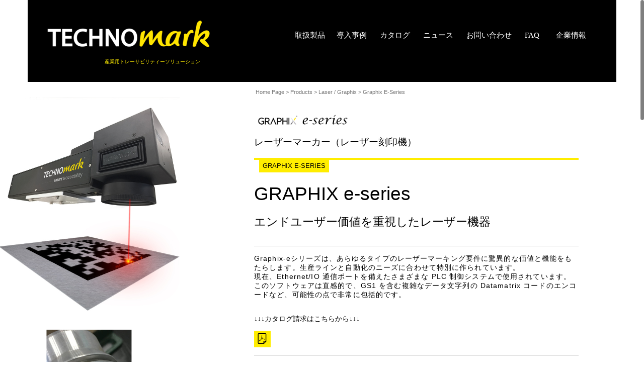

--- FILE ---
content_type: text/html; charset=UTF-8
request_url: https://www.technomark-marking.jp/laser/graphix-e-series/
body_size: 22930
content:
<!DOCTYPE html>
<html lang="ja"  class="no-js">
<head>

<!-- Global site tag (gtag.js) - Google Analytics -->
<script async src="https://www.googletagmanager.com/gtag/js?id=UA-88933113-4"></script>
<script>
  window.dataLayer = window.dataLayer || [];
  function gtag(){dataLayer.push(arguments);}
  gtag('js', new Date());

  gtag('config', 'UA-88933113-4');
</script>
<script>
/**
* アナリティクスでアウトバウンド リンクのクリックをトラッキングする関数。
* この関数では有効な URL 文字列を引数として受け取り、その URL 文字列を
* イベントのラベルとして使用する。transport メソッドを 'beacon' に設定すると
* 対応ブラウザでは 'navigator.sendBeacon' を使ってヒットが送信される。
*/
var trackOutboundLink = function(url) {
  gtag('event', 'click', {
    'event_category': 'outbound',
    'event_label': url,
    'transport_type': 'beacon',
    'event_callback': function(){document.location = url;}
  });
}
</script>
<!-- Google tag (gtag.js) -->
<script async src="https://www.googletagmanager.com/gtag/js?id=AW-11246679420">
</script>
<script>
  window.dataLayer = window.dataLayer || [];
  function gtag(){dataLayer.push(arguments);}
  gtag('js', new Date());

  gtag('config', 'AW-11246679420');
</script>


<meta charset="utf-8">
<meta http-equiv="X-UA-Compatible" content="IE=edge,chrome=1">
<link rel="shortcut icon" href="/media/technomark-favicon-16px.png">
<meta name="viewport" content="width=device-width, initial-scale=1.0">
<link href="https://www.technomark-marking.jp/css/reset.css" rel="stylesheet" type="text/css" media="screen">
<link href="https://www.technomark-marking.jp/css/bootstrap.min.css" type="text/css" rel="stylesheet">
<link href="https://www.technomark-marking.jp/css/police.css" rel="stylesheet" type="text/css" media="screen">
<link href="https://www.technomark-marking.jp/css/style.css" rel="stylesheet" type="text/css" media="screen">
<script src="/js/modernizr.js"></script>




<title>Graphix e-series｜テクノマーク｜電磁式ドット刻印機｜株式会社IZUSHI（出石）</title>



<meta name="description" content="フランスのラ・タロディエールに本社を置くテクノマーク（Technomark）社は、有能なサプライヤーと連携しながら生産工程に沿った永久的且つシンプルで効率的なマーキングを通じて、効率的な産業トレーサビリティーソリューションと産業用マーキングを提供しています。世界47ヶ国の160社以上のパートナーと協力し、当社の製品をどこでも最短納期で入手できます。また、 企業の社会的責任の一環として、刻印機が１台入れるごとに10ユーロをチャリティーに寄付しています。">


</head>
<body>

<div id="header" class="container" >
	<div id="bandeau" class="row">
		<div id="logo" class="span5">
			<a href="/" title="">
				<img src="/media/Technomark_logo_2020_fondnoir.png" alt="テクノマーク"/>
				<p class="slogan">産業用トレーサビリティーソリューション</p>
			</a>
		</div>
				
		<div id="menu-principal" class="menu-principal-home">
			<div class="navbar">
				<a class="btn btn-navbar" data-toggle="collapse" data-target=".nav-collapse">
					<span class="icon-bar"></span>
					<span class="icon-bar"></span>
					<span class="icon-bar"></span>
				</a>
				<div class="nav-collapse collapse">
					<ul id="nav-produit" class="ulnav-produit0 nav-produit nav">
						<li class="linav-produit linav-produit0 " ><a data-toggle="collapse" data-target=".collapsenav-produit1">取扱製品</a>
							<ul id="nav-produit101" class="ulnav-produit1 nav-produit101 collapsenav-produit1 collapse">
								<li class="nom-technologie"><a href="/dotpeen/">ドットマーキング</a></li>
                 <li class="nav-produit1 linav-produit1  linav-produit407"><a href="/dotpeen/connect/">CONNECTシリーズ</a></li>
                 <li class="nav-produit1 linav-produit1  linav-produit407"><a href="/dotpeen/tempo/">TEMPO</a></li>
                 <!--	 <li class="nav-produit1 linav-produit1  linav-produit407"><a href="/dotpeen/m4-inline/">M4 インライン</a></li>
                 	<li class="nav-produit1 linav-produit1  linav-produit101"><a href="https://www.technomark-marking.jp//dotpeen/multi4/">Multi4</a></li> -->
								<li class="nav-produit1 linav-produit1  linav-produit407"><a href="/dotpeen/software/">ソフトウェア</a></li>
								<li class="menuprincFirstPart limenuprincFirstPart1 li limenuprincFirstPart123"><a href="/videos/" class="menuprincFirstPart1 " data="120">動画</a></li>
								<li class="nom-technologie"><a href="/laser/">レーザー刻印機</a></li>
								<li class="nav-produit1 linav-produit1  linav-produit411"><a href="/laser/graphix/">GRAPHIX</a></li>
                                <li class="nav-produit1 linav-produit1  linav-produit411"><a href="/laser/graphix-e-series/">GRAPHIX eシリーズ</a></li>
                                <li class="nav-produit1 linav-produit1  linav-produit411"><a href="/laser/graphix-e-series-mopa/">GRAPHIX eシリーズ Mopa</a></li>
							　<!--	<li class="nav-produit1 linav-produit1  linav-produit415"><a href="/laser/graphix-inline/">Graphix Inline</a></li> -->           
							</ul>
						</li>
					</ul>

					
					
					<ul id="menuprincSecondPart" class="ulmenuprincSecondPart0 menuprincSecondPart nav">
						<li class=" menuprincSecondPart limenuprincSecondPart0 li limenuprincSecondPart105"><a href="/application/" class="menuprincSecondPart0 " data="104">導入事例</a></li>
                        <li class=" menuprincSecondPart limenuprincSecondPart0 li limenuprincSecondPart105"><a href="https://www.technomark-marking.jp/catalogue/" class="menuprincSecondPart0 " data="104">カタログ</a></li>
						<li class=" menuprincSecondPart limenuprincSecondPart0 li limenuprincSecondPart105"><a href="/news/" class="menuprincSecondPart0 " data="110">ニュース</a></li>
						<li class=" menuprincSecondPart limenuprincSecondPart0 li limenuprincSecondPart107"><a href="/contact/" class="menuprincSecondPart0 " data="105">お問い合わせ</a></li>
						<li class=" menuprincSecondPart limenuprincSecondPart0 li limenuprincSecondPart107"><a href="https://www.technomark-marking.jp/faq.php" class="menuprincSecondPart0 " data="105">FAQ</a></li>
					</ul>

					<ul id="menuprincFirstPart" class="ulmenuprincFirstPart0 menuprincFirstPart nav">
						<li class="menuprincFirstPart limenuprincFirstPart0 li limenuprincFirstPart108">
							<a  class="cmenuprincFirstPart0" data="">企業情報</a>
							<ul id="menuprincFirstPart1" class="ulmenuprincFirstPart1 menuprincFirstPart109">
								<li class="menuprincFirstPart limenuprincFirstPart1 li limenuprincFirstPart113"><a href="https://www.technomark-marking.jp/domestic-network/" class="menuprincFirstPart1 " data="108">国内拠点</a></li>
								<li class="menuprincFirstPart limenuprincFirstPart1 li limenuprincFirstPart109"><a href="https://www.technomark-marking.jp/global-network/" class="menuprincFirstPart1" data="102">海外ネットワーク</a></li>
								<li class="menuprincFirstPart limenuprincFirstPart1 li limenuprincFirstPart124"><a href="https://www.technomark-marking.jp/historic/" class="menuprincFirstPart1" data="121">歴史・沿革</a></li>
							</ul>
						</li>
					</ul>


					<!-- <ul id="menuprincFirstPart" class="ulmenuprincFirstPart0 menuprincFirstPart nav">
						<li class="menuprincSecondPart limenuprincSecondPart0 li limenuprincSecondPart105">
                      　　<div id="translate_element">
                      　　　　<div class="skiptranslate te-gadget" dir="ltr" style="">
                          　　　　<div id=":0.targetLanguage">
                              　　　　<select style="width: 100px; margin-top:-90px;" class="te-combo" aria-label="言語翻訳" onChange="location.href=value;">
                              　　　　<option value="">Language</option><option value="https://translate.google.com/translate?hl=&sl=ja&tl=th&u=https://www.technomark-marking.jp/">ภาษาไทย</option>
                              　　　　<option value="https://translate.google.com/translate?hl=&sl=ja&tl=en&u=https://www.technomark-marking.jp/">ENGLISH</option>
                              　　　　<option value="https://translate.google.com/translate?hl=&sl=ja&tl=ko&u=https://www.technomark-marking.jp/">한국어</option>
                              　　　　<option value="https://translate.google.com/translate?hl=&sl=ja&tl=zh-CN&u=https://www.technomark-marking.jp/">中国語(简体字)</option>
                              　　　　<option value="https://translate.google.com/translate?hl=&sl=ja&tl=zh-TW&u=https://www.technomark-marking.jp/">中国語(繁體字)</option><option value="https://www.technomark-marking.jp/">日本語</option>
                              　　　　</select>
                          　　　　</div>
                        　　　</div>
                      　　　</div>
　　　　　　　　　　　　</li>
					</ul> -->

				</div>
			</div>
		</div>
	</div>
</div>

 <div id="page">
	<div id="text">
		<div class="container container-produit">
			<div class="row row-produit row-produit-one">
				<div class="span7 visuel-produit block-one">
					　　　<img alt="" src="https://www.technomark-marking.jp/media/e-series.top.png" />
					</div>

				<div class="span10 about-produit about-produit-one">
					<div id="breadcrumb">
						<div class="ee level_1"><a href="/"><span>Home page</span></a></div>
						<div class="az level_2"><a>&gt;<span>Products</span></a></div>
						<div class="aw level_3"><a>&gt;<span>Laser / Graphix</span></a></div>
						<div class="ac level_4 zer"><a href="/laser/graphix/">&gt;<span>Graphix e-series</span></a></div>
					</div>

					<div id="logo-gamme" class="span3"><img src="https://www.technomark-marking.jp/media/GRAPHIX-Eseries_logos.png" /></div>
					
					<div class="egr" id="accroche">
						<div id="ext-gen3355">
							<h1>
								<b id="ext-gen3354">レーザーマーカー（レーザー刻印機）</b></h1>
						</div>
					</div>
					<div class="span9 hr">
						&nbsp;</div>
					<div class="span9" id="menu-produit">
						<ul class="ulmenu-produit cfef">
							<li>
								<a class="selected" href="https://www.technomark-marking.jp/laser/graphix-e-series/">Graphix e-series</a></li>
						</ul>
					</div>
					<div class="span9" id="accroche-produit">
						<h2>
							<span style="font-size:170%;">GRAPHIX e-series</span><br />
							&nbsp;</h2>
						<h3>
							<span style="font-size:130%;">エンドユーザー価値を重視したレーザー機器</span></h3>
					</div>
					<div class="description_produit span9" id="description_produit">
						Graphix-eシリーズは、あらゆるタイプのレーザーマーキング要件に驚異的な価値と機能をもたらします。生産ラインと自動化のニーズに合わせて特別に作られています。<br />
						現在、Ethernet/IO 通信ポートを備えたさまざまな PLC 制御システムで使用されています。<br />
						このソフトウェアは直感的で、GS1 を含む複雑なデータ文字列の Datamatrix コードのエンコードなど、可能性の点で非常に包括的です。</div>
					<div class="description_produit span9">
						&darr;&darr;&darr;カタログ請求はこちらから&darr;&darr;&darr;</div>
					<div class="group-picto span9">
						<div class="picto dl-plaquette">
							<a href="/catalogue/"><span class="icon-pictopdf">カタログ請求</span></a></div>
						<!-- <div class="picto voir-video">
							<a href="https://youtu.be/d9tcvlj-sOU" class="see-video" target="_blank"><span class="icon-pictoplay"></span>動画を見る</a>
						</div> --></div>
					<div class="span9" id="avantage-produit">
						<h2>
							<span style="font-size:120%;"><span style="background-color:#ffe500">【製品の特長】</span></span></h2>
						<div class="bloc-avantage">
							<h3 id="ext-gen1465">
								高いマーキング品質と再現性</h3>
							<br />
							　　　　　　　　　　　　　　　　<img src="https://www.technomark-marking.jp/media/E-series_quality.jpg" style="width: auto; height: 118px; margin-bottom: 20px" />
							<p id="ext-gen1464">
								<b><b id="ext-gen1408">当社のテスト レポートは、最適なサイクル タイムと品質の比率を保証します。高品質の製造により、長期間の使用と信頼性が確保されます。</b></b></p>
						</div>
						<div class="bloc-avantage">
							<h3 id="ext-gen1465">
								強力な通信インターフェース</h3>
							<br />
							　　　　　　　　　　　　　　　　<img src="https://www.technomark-marking.jp/media/E-series_interface.jpg" style="width: auto; height: 118px; margin-bottom: 20px" /> 　　　　　　　　　　　　　　　　
							<p id="ext-gen1464">
								<b><b id="ext-gen1408">PLC通信インターフェースはIO&amp;TCP/IPを採用。1Dまたは2Dコード読み取りデータ入力。エクセルファイルのインポート。</b></b></p>
						</div>
						<div class="bloc-avantage">
							<h3 id="ext-gen1465">
								サポート</h3>
							<br />
							<img src="https://www.technomark-marking.jp/media/E-series_support.jpg" style="width: auto; height: 118px; margin-bottom: 20px" />
							<p id="ext-gen1468">
								　<b><b id="ext-gen1408">Technomark社は、お客様のプロジェクトの確立を専門的にガイドし、サポートします。</b></b></p>
						</div>
						<div class="bloc-avantage">
							<h3>
								必要なアクセサリー</h3>
							<p>
								異なる電力 (20W、30W、50W)<br />
								さまざまなマーキング ウィンドウ<br />
								1.9m から 5m までのさまざまなケーブル長</p>
						</div>
					</div>
					<div class="span9" id="avantage-produit">
						<h2>
							<span style="font-size:120%;"><span style="background-color:#ffe500">【導入メリット】</span></span></h2>
						<div class="bloc-avantage">
							<h3 id="ext-gen3279">
								省スペース</h3>
							<p>
								<img alt="e-series_space.jpg" class="mt-image-none" height="109" src="https://www.technomark-marking.jp/media/e-series_space.jpg" width="131" /></p>
							<p>
								レーザーソースとPCが一体化しているため、少ないスペースでコントロールボックスの設置が可能</p>
						</div>
						<div class="bloc-avantage">
							<h3 id="ext-gen3279">
								トータルコーディネート</h3>
							<p>
								<img alt="e-series_coordination.jpg" class="mt-image-none" height="124" src="https://www.technomark-marking.jp/media/e-series_coordination.jpg" width="151" /></p>
							<p>
								周辺機器はもちろんのこと、簡易的な装置としてのご提案も可能。トータル的なご提案を得意としています</p>
						</div>
						<div class="bloc-avantage">
							<h3 id="ext-gen3279">
								ユーザーフレンドリー</h3>
							<p>
								アプリケーション内のアイコンの配置などを自由にカスタム可能。ユーザー様の使いやすいようにアレンジが可能です</p>
						</div>
						<div class="bloc-avantage">
							<h3 id="ext-gen3279">
								３つのモードで生産に合わせた操作</h3>
							<p>
								オフライン、ＩＯ制御、シリアル制御、それぞれに合わせたモード切替が可能なため、運用に合わせて使い分けができます</p>
						</div>
						<div class="bloc-avantage">
							<h3 id="ext-gen3279">
								最大積載可能寸法</h3>
							<p>
								１００&times;１００㎜（他オプションあり）</p>
						</div>
					</div>
					<div class="span9" id="accessoire-produit">
						<span class="close-panel"><img src="/images/close-panel.png" /></span>
						<h3>
							オプション一覧</h3>
						<div class="group-bloc-accessoire">
							<div class="bloc-accessoire ">
								<img height="280" src="https://www.technomark-marking.jp/media/e-series_option_gxe-o-bench-m.png" width="280" />
								<div class="caption">
									<h6>
										カラムテーブル①</h6>
								</div>
							</div>
							<div class="bloc-accessoire ">
								<img height="280" src="https://www.technomark-marking.jp/media/e-series_option_gxe-o-col-m.png" width="280" />
								<div class="caption">
									<h6>
										カラムテーブル②</h6>
								</div>
							</div>
							<div class="bloc-accessoire ">
								<img height="280" src="https://www.technomark-marking.jp/media/mopa_option_gxe-o-ws-e2.png" width="280" />
								<div class="caption">
									<h6>
										遮光ケース①</h6>
								</div>
							</div>
							<div class="bloc-accessoire ">
								<img height="280" src="https://www.technomark-marking.jp/media/e-series_option_gxe-o-bench-e.png" width="280" />
								<div class="caption">
									<h6>
										カラムテーブル電動</h6>
								</div>
							</div>
							<div class="bloc-accessoire ">
								<img height="280" src="https://www.technomark-marking.jp/media/e-series_option_gxe-o-benchtab-m.png" width="280" />
								<div class="caption">
									<h6>
										カラムテーブル移動台型</h6>
								</div>
							</div>
							<div class="bloc-accessoire ">
								<img height="280" src="https://www.technomark-marking.jp/media/e-series_option_gxe-o-daxis.png" width="280" />
								<div class="caption">
									<h6>
										ロータリーＤアクシス</h6>
								</div>
							</div>
						</div>
					</div>
				</div>
			</div>
			<!-- <div id="avantage-client" class="span9">
						<h2>導入メリット</h2>
						<div class="bloc-avantage">
							<h3 id="ext-gen3279">最適化されたパラメーター設定</h3>
							<p>材料別の最適値を5ステップで設定できます。</p>
						</div>
						<div class="bloc-avantage">
							<h3>マルチレベルマーキング</h3>
							<p>ワンサイクルでワークの様々な高さに複数のマーキングを作成できます。
</p>
						</div>
						<div class="bloc-avantage">
							<h3>プロダクションモードとクリエイションモード</h3>
							<p>モード切替により、ファイルの誤編集を防ぎます。また生産時は3クリックでマーキングすることが可能です。</p>
						</div>
						<div class="bloc-avantage">
							<h3>ユーザーフレンドリー</h3>
							<p>刻印パラメーターが選択型のため、使い慣れていないユーザー様でも簡単にマーキングが可能です。</p>
						</div>
						<div class="bloc-avantage">
							<h3>最大積載可能寸法</h3>
							<p>500x500x400mm</p>
						</div>
					</div> --><!-- <div id="accessoire-produit" class="span9">
						<span class="close-panel"><img src="/images/close-panel.png"></span>
						<h3>オプション一覧</h3>
						<div class="group-bloc-accessoire">
							<div class="bloc-accessoire ">	<img src="/files/accessoire_marquage_micro-percussion_exctracteur_de_fumees.jpg" alt="" />	
							<div class="caption">
									<h6>集塵機</h6>
								</div>
							</div>

							<div class="bloc-accessoire ">	<img src="/files/accessories-plate-support.jpg" alt="" />	
							<div class="caption">
									<h6>銘板用治具</h6>
								</div>
							</div>

							<div class="bloc-accessoire ">	<img src="/files/accessoire_marquage_micro-percussion_axe_rotatif_hautes_capacites.jpg" alt="" />	
							<div class="caption">
									<h6>ロータリーDアクシス</h6>
								</div>
							</div>

							<div class="bloc-accessoire ">	<img src="/files/accessoire_marquage_micro-percussion_optique_de_focalisation.jpg" alt="" />	
							<div class="caption">
									<h6>広角レンズ</h6>
								</div>
							</div>

							<div class="bloc-accessoire ">	<img src="/files/accessoire_marquage_micro-percussion_porte_chargement_systeme_relecture_codes_1D_et_2D.jpg" alt="" />	
							<div class="caption">
									<h6>バーコードリーダー</h6>
								</div>
							</div>

							<div class="bloc-accessoire ">	<img src="/files/accessoire_marquage_micro-percussion_porte_chargement_dechargement_de_pieces.jpg" alt="" />	
							<div class="caption">
									<h6>その他ワークの仕様に合わせて特殊対応可</h6>
								</div>
							</div>
						</div>
					</div> --></div>
		<!-- fin about-produit--></div>
	<!-- fin row--></div>
<!-- fin container--><!-- fin text --><!--FIN PAGE--><script src="//www.ztec-izushi.co.jp/mautic/focus/8.js" type="text/javascript" charset="utf-8" async="async"></script>

<div class="clear"></div>	 

<div id="footer">
	<div class="container" id="footer_content">
		<a href="/" title="">			
			<img src="/media/Technomark_logo_2020_baseline_fondnoir-01.png" alt="テクノマーク"/>
		</a>
		<div class="reseaux-bottom">
			<p>Follow us:</p>
        	<a href="https://ja-jp.facebook.com/ztec.izushi/" target="_blank" class="facebook">Facebook</a>
            <a href="https://www.youtube.com/channel/UC8yKwr0bgnsl0bDK6ic8FvQ" onclick="trackOutboundLink('https://www.youtube.com/channel/UC8yKwr0bgnsl0bDK6ic8FvQ'); return false;" target="_blank" class="youtube">Youtube</a>
        </div>
		<p>
			<a href="https://goo.gl/maps/qewFS5RxEJAJZRjX8" target="_blank">
				大阪府東大阪市本庄西2-3-12<br>
			</a>
			TEL: 06-6747-5288  FAX: 06-6744-1150
		</p>
		<div id="signature">
			<!-- :: Comete :: <a href="http://www.comete.com/" title="" target="_blank">Agence de communication</a> --> - 
			<a href="/gdpr/">プライバシーポリシー</a> - 
			<!-- <a href="/gcp-gsc">GCP & GSC</a> -->
		</div>
		<p id="copyright">
			<span>© 2019 Technomark　日本総代理店：株式会社IZUSHI
			</span>
		</p>
	</div>
</div>
 

<script src="/js/jquery.js"></script>
<script src="/js/bootstrap.min.js"></script>
<script src="/js/nicescroll.js"></script>
<script src="/js/selectbox.js"></script>
<script type="text/javascript" src="/js/comportement.js"></script>
<script src="/js/hoverdir.js"></script>
<script src="/js/bootstrap-carousel.js"></script>

<!-- mautic tracking code -->
<script>
    (function(w,d,t,u,n,a,m){w['MauticTrackingObject']=n;
        w[n]=w[n]||function(){(w[n].q=w[n].q||[]).push(arguments)},a=d.createElement(t),
        m=d.getElementsByTagName(t)[0];a.async=1;a.src=u;m.parentNode.insertBefore(a,m)
    })(window,document,'script','https://www.ztec-izushi.co.jp/mautic/mtc.js','mt');

    mt('send', 'pageview');
</script>
<!-- //mautic tracking code -->

</body>
</html>


--- FILE ---
content_type: text/css
request_url: https://www.technomark-marking.jp/css/police.css
body_size: 3182
content:
@charset "utf-8";
/* CSS Document */


@font-face {
    font-family: 'technomark';
    src: url('/police/futura-webfont.eot?');
	src: url('/police/futura-webfont.eot?') format('embedded-opentype'),	
         url('/police/futura-webfont.woff') format('woff'),
         url('/police/futura-webfont.ttf') format('truetype'),
		 url('/police/futura-webfont.svg') format('svg');
    font-weight: 400;
    font-style: normal;
}
@font-face {
    font-family: 'technomarkBold';
    src: url('/police/futuraBold-webfont.eot?');
	src: url('/police/futuraBold-webfont.eot?') format('embedded-opentype'),	
         url('/police/futuraBold-webfont.woff') format('woff'),
         url('/police/futuraBold-webfont.ttf') format('truetype'),
		 url('/police/futuraBold-webfont.svg') format('svg');
    font-weight: normal;
    font-style: normal;
}

@font-face {
	font-family: 'picto';
	src:url('/police/picto.eot');
	src:url('/police/picto.eot?') format('embedded-opentype'),
		url('/police/picto.woff') format('woff'),
		url('/police/picto.ttf') format('truetype'),
		url('/police/picto.svg') format('svg');
	font-weight: normal;
	font-style: normal;
}

[data-icon]:before { font-family: 'picto'; content: attr(data-icon); speak: none; font-weight: normal; font-variant: normal; text-transform: none; line-height: 1; -webkit-font-smoothing: antialiased;}
/* Use the following CSS code if you want to use data attributes for inserting your icons */
.icon-pictorayage-baseline, .icon-pictorayage, .icon-pictoplay, .icon-pictopdf, .icon-pictomicro-percu-baseline, .icon-pictomicropercu, .icon-pictolaser-baseline, .icon-pictolaser, .icon-pictointerrogation, .icon-pictovision-baseline, .icon-pictovision {
	font-family: 'picto'; speak: none; font-style: normal; font-weight: normal; font-variant: normal; text-transform: none; line-height: 1; -webkit-font-smoothing: antialiased; }

/*
.icon-pictorayage-baseline:before { content: "\e008"; }
.icon-pictorayage:before { content: "\e009"; }
.icon-pictoplay:before { content: "\e007"; }
.icon-pictopdf:before { content: "\e00a"; }
.icon-pictomicro-percu-baseline:before { content: "\e00b"; }
.icon-pictomicropercu:before { content: "\e00c"; }
.icon-pictolaser-baseline:before { content: "\e00d"; }
.icon-pictolaser:before { content: "\e00e"; }
.icon-pictovision-baseline:before { content: "\e005"; }
.icon-pictovision:before { content: "\e004"; }
.icon-pictointerrogation:before { content: "\e00f"; }
.icon-pictovision-baseline:before { content: "\e006"; }
*/

.icon-pictorayage-baseline:before { content: "\e008"; }
.icon-pictorayage:before { content: "\e009"; }
.icon-pictoplay:before { content: "\e007"; }
.icon-pictopdf:before { content: "\e00a"; }
.icon-pictomicro-percu-baseline:before { content: "\e00b"; }
.icon-pictomicropercu-baseline_L2:before { content: "\e01b"; }
.icon-pictomicropercu:before { content: "\e00c"; }
.icon-pictolaser-baseline:before { content: "\e00d"; }
.icon-pictolaser:before { content: "\e00e"; }
.icon-pictovision-baseline:before { content: "\e006"; }
.icon-pictovision:before { content: "\e004"; }
.icon-pictorayage-baseline_L2:before { content: "\e018"; }
.icon-pictointerrogation:before { content: "\e00f"; }










--- FILE ---
content_type: text/css
request_url: https://www.technomark-marking.jp/css/style.css
body_size: 156923
content:
@import url(https://fonts.googleapis.com/earlyaccess/notosansjapanese.css);

.googleMaps {
	margin-bottom: 20px;
}
.googleMaps iframe {
	position: relative;
    top: 0;
    left: 0;
    width: 100%;
    height: 100%;
	min-height: 270px;
}
.RGPD {
	margin-bottom: 10px !important;
}
.RGPD input {
	display: inline-block !important;
    width: 4% !important;
    margin-right: 1% !important;
	margin-top: 0;		
}
.RGPD label {
	display: inline-block !important;
    width: 94%!important ;
    vertical-align: top !important;
}
.row.row-cookie-donnees h1,
.row.row-cookie-donnees h2 {
	width: 100%;
    margin: 25px 0 30px 0px;
}

.row {
	margin-left: 0px;
}
.reseaux-bottom{
	float:right;
}
.table-responsive {
	overflow: auto;
}
.reseaux-top, 
.reseaux-bottom {
    margin-top: 2px 0 5px;
	float: right;
}
.reseaux-top a {
	display: inline-block;
	font-size: 0px;
	width: 20px;
    height: 20px;
    margin-left: 3px;
}
.reseaux-bottom a{
	display: inline-block;
	font-size: 0px;
	width: 30px;
    height: 30px;
    margin-left: 3px;
}
.reseaux-top a {
	background-repeat: no-repeat;
	background-position: 0 0;
    background-size: cover;
	
	webkit-transition: all 0.3s ease-in-out;
    -moz-transition: all 0.3s ease-in-out;
    -o-transition: all 0.3s ease-in-out;
    transition: all 0.3s ease-in-out;
}
.reseaux-bottom a {
	background-repeat: no-repeat;
	background-position: 0 0;
    background-size: cover;
	
	webkit-transition: all 0.3s ease-in-out;
    -moz-transition: all 0.3s ease-in-out;
    -o-transition: all 0.3s ease-in-out;
    transition: all 0.3s ease-in-out;
	background-color: #fff;
	border-radius: 4px;
}
.reseaux-top a:hover {
	background-repeat: no-repeat;
	background-position: 0 0;
    background-size: cover;
	
	webkit-transition: all 0.3s ease-in-out;
    -moz-transition: all 0.3s ease-in-out;
    -o-transition: all 0.3s ease-in-out;
    transition: all 0.3s ease-in-out;
}
.reseaux-bottom a:hover {
	background-repeat: no-repeat;
	background-position: 0 0;
    background-size: cover;
	
	webkit-transition: all 0.3s ease-in-out;
    -moz-transition: all 0.3s ease-in-out;
    -o-transition: all 0.3s ease-in-out;
    transition: all 0.3s ease-in-out;
	background-color: #000;
	border-radius: 4px;
}
.reseaux-top a.facebook, 
.reseaux-bottom a.facebook {
	background-image: url('/images/facebook-technomark.png');
}
.reseaux-top a.facebook:hover {
	background-image: url('/images/facebook-technomark-blackandwhite.png');
}
.reseaux-bottom a.facebook:hover {
	background-image: url('/images/facebook-technomark-whiteandblack.png');
}
.reseaux-top a.twitter, 
.reseaux-bottom a.twitter {
	background-image: url('/images/twitter-technomark.png');
}
.reseaux-top a.twitter:hover {
	background-image: url('/images/twitter-technomark-black.png');
}
.reseaux-bottom a.twitter:hover {
	background-image: url('/images/twitter-technomark-white.png');
}
.reseaux-top a.linkedin, 
.reseaux-bottom a.linkedin {
	background-image: url('/images/linkedin-technomark.png');
}
.reseaux-top a.linkedin:hover {
	background-image: url('/images/linkedin-technomark-black.png');
}
.reseaux-bottom a.linkedin:hover {
	background-image: url('/images/linkedin-technomark-white.png');
}
.reseaux-top a.viadeo, 
.reseaux-bottom a.viadeo {
	background-image: url('/images/viadeo-technomark.png');
}
.reseaux-top a.viadeo:hover {
	background-image: url('/images/viadeo-technomark-black.png');
}
.reseaux-bottom a.viadeo:hover {
	background-image: url('/images/viadeo-technomark-white.png');
}
.reseaux-top a.youtube, 
.reseaux-bottom a.youtube {
	background-image: url('/images/youtube-technomark.png');
}
.reseaux-top a.youtube:hover {
	background-image: url('/images/youtube-technomark-black.png');
}
.reseaux-bottom a.youtube:hover {
	background-image: url('/images/youtube-technomark-white.png');
}
[class*="span"] {
	float: left;
	min-height: 1px;
	margin-left: 0px;
}
@media (min-width: 1200px) {
	[class*="span"] {
    	float: left;
		min-height: 1px;
		margin-left: 0;
	}
	.row {
		margin-left: 0;
	}
}
@media (max-width: 979px) and (min-width: 768px) {
	.row {
		margin-left: 0px;
	}
	[class*="span"] {
		float: left;
		min-height: 1px;
		margin-left: 0px;
	}
}
html, body { width:100%; }
body { font-size: 62.5%; overflow-x:hidden; -webkit-font-smoothing: antialiased; font-family: 'A1ゴシック R JIS2004', sans-serif;}
:focus {outline: none;}
#conteneur { /*width:100%;*/ }
#contenu, #navigationbas { background-color:#FFFFFF; margin-left: auto; margin-right: auto; width:1000px;}
#contenu { position:relative; overflow:hidden; min-height:100%; }
#bandeau { position: relative; max-height: 140px; margin:0; padding:30px; background:#000; z-index:3; }

#logo { margin-left:0;}
#logo a { max-width:313px;}
#logo a:hover { text-decoration:none;  }
.divSlogan {margin:0 0 0 20px;}
.slogan { font-family: 'A1ゴシック R JIS2004', sans-serif; font-weight:400; font-size:1em; text-transform: uppercase; color:#ffed00;  margin:12px 0 0 0; text-align:right; width:100%; max-width:313px;}
.fukidashi{margin-top: 16px;}
.fukidashi .tit{text-align: left; font-weight: bold;font-size: 17px;background: url(https://www.technomark-marking.jp/media/8f19dccdc36c197234041c7e37dabc7b2b3d22ad.png) no-repeat left;background-size: contain;padding: 20px 0 15px 120px;position: relative;background-position: left 45px center;border: none;}
.fukidashi .inner{margin-top: 0; line-height: 200% ;background: #f3f5f7;padding: 30px 40px 24px;font-size: 15px;border-radius: 10px;}
form input.recherche_motcles { font-family: 'A1ゴシック R JIS2004'; font-weight:normal; font-size: 1.6em; line-height:1em; float:none; width:62.96296%; height:14px !important; text-align:right; padding-right:10px; color:#827e80; border-radius:0; margin:0 8px 0 0;}
.ok { font-family: 'A1ゴシック R JIS2004'; font-weight:normal; font-size: 1.6em; width:26px; color:#fff; background:#c3c3c3; float:none; border-radius:0; border:none; }
.ok:hover { background:#827e80; color:#fff; -webkit-transition: background .3s, color .3s; -moz-transition: background .3s, color .3s; -o-transition: background .3s, color .3s;  -ms-transition: background .3s, color .3s;}
.loupe {display:none;}
a { text-decoration:none;}
img { border:none;}
.clear { clear:both;}
#traveling { position:absolute; background:#fff; width:0; z-index:1; left:37px;}
.modal.container { z-index: 9999; text-align: center; max-width: 1024px; -webkit-box-sizing: border-box; -moz-box-sizing: border-box; box-sizing: border-box; }
.modal.container .modal-body { min-height: 200px; height: auto; max-height: 100%;}
.modal h6 { font-family: 'A1ゴシック R JIS2004', sans-serif; font-weight: normal; font-size: 1.8em; line-height: 1em; color: #000; }

#page { width:100%; float: left; margin-top:-40px; padding-top:40px; overflow: hidden;}
.page_home { }
#text_home > .bullet { background:url(/images/bullet.png) repeat-x; width:100%; float:left; height:5px; margin:25px 0 60px 0;}

a, a:hover, a:focus { text-decoration:none; }

#text { margin-bottom: 80px; }
#text_home { margin:0 auto; min-height:100px;}
#accroche-produit h3{ margin:0 0 20px 0px; }
[class*="row-"] { position:relative; font-family: 'A1ゴシック R JIS2004', sans-serif; font-size:1.4em; line-height:1.25em;}
[class*="row-"] h1 { position:relative; display:inline; font-family: 'A1ゴシック R JIS2004', sans-serif; font-weight:normal; font-size:2em; line-height:1.5em; color:#000; text-transform:uppercase; margin:45px 0 40px 0px; background:#fff; float:left; z-index:1; /*white-space: nowrap;*/}
[class*="row-"] .bullet { position: absolute; background: url(/images/bullet.png) repeat-x bottom; height: 5px; width: 100%; z-index: 0; margin-left: -100%; padding:0 100%; top: 70px; left: 0; }
[class*="row-"] h2 { position: relative; font-family: 'A1ゴシック R JIS2004', sans-serif; font-size:1.75em; line-height:1.25em; font-weight:normal; text-transform:uppercase; color: #000; float: left; background:#fff; margin:0; /*white-space:nowrap;*/ }
[class*="row-"] h3 { font-family: 'A1ゴシック R JIS2004', sans-serif; font-size:1.25em; line-height:1.3em; font-weight:normal; color: #000; float:left; clear:both; margin:0 0 20px 0px; }
[class*="row-"] h4 { font-family: 'A1ゴシック R JIS2004', sans-serif; font-size: 1.25em; line-height: 1.1em; font-weight: normal; text-transform: uppercase; color: #000; margin: 15px 0 5px 0; }
[class*="row-"] h5 { font-family: 'A1ゴシック R JIS2004', sans-serif; font-size: 1.5em; position: relative; padding: 1rem 2rem; border-bottom: 6px solid #C0C0C0; }
[class*="row-"] h5:before { position: absolute; bottom: -6px; left: 0; width: 20%; height: 6px; content: ''; background: #f4dc24; }
[class*="row-"] strong, [class*="row-"] b { font-family: 'A1ゴシック R JIS2004', sans-serif; font-weight:normal; }

#text [class*="row-"] ul:not(.ulmenu-produit) { margin:0; }
#text [class*="row-"] ul:not(.ulmenu-produit):not( [class*="filtre-"]):not(.objet-option) li { margin:0; background:url(images/puce.png) no-repeat left 3px; margin:0 0 5px 0; padding:0 0 0 15px; line-height:1.3em;}
#bloc_share li{
	padding:0 0 0 5px!important;
	}
#page .row-application .text {
	font-family: 'A1ゴシック R JIS2004', sans-serif;
	font-size: 1.25em;
	line-height: 1.3em;
	font-weight: normal;
	color: #000;
	float: left;
	clear: both;
	margin: 0 0 20px 0px;
}
.partage-reseaux { float: right; }
.share-img img {
	width: 30px;
    margin-right: 15px;
}
#share li {
	list-style-type:none;
	background: none !important;
	display: inline-block;
}
#share li img:hover {
	opacity: 0.7;
}
#share li p { margin: 5px 0 0 0;float: left; }
#share #bloc_share {
	float: left;
}

/*ACCES PRIVE*/
#acces-prive { float:right; position:relative; margin:10px 0;}
#acces-prive p {display: inline; float: left; font-family: 'A1ゴシック R JIS2004', sans-serif; font-weight: normal; font-size: 1.2em; line-height:1em; text-transform:uppercase; color: #9b9b9b; margin:0 15px 0 0; cursor:pointer; }
#acces-prive p a { text-decoration:none; color: #9b9b9b; }
#acces-prive #bloc-acces-prive { position:absolute; top:30px; left:0; background:#fff; border:2px solid #dcdcdc; opacity:0; -ms-filter: "progid:DXImageTransform.Microsoft.Alpha(Opacity=0)";
 filter: alpha(opacity=0);  -webkit-box-sizing: border-box; -moz-box-sizing: border-box; box-sizing: border-box; z-index:5; padding:0 15px; overflow:hidden; max-height:0; -webkit-transition: max-height .5s, opacity .2s; -moz-transition: max-height .5s, opacity .2s; -o-transition: max-height .5s, opacity .2s; -ms-transition: max-height .5s, opacity .2s; transition: max-height .5s, opacity .2s;}
#acces-prive.animated #bloc-acces-prive { max-height: 300px; opacity:1; -webkit-transition: max-height .5s, opacity .2s; -moz-transition: max-height .5s, opacity .2s; -o-transition: max-height .5s, opacity .2s; -ms-transition: max-height .5s, opacity .2s; transition: max-height .5s, opacity .2s; padding-bottom:15px;}
#acces-prive #form-acces-prive { margin:0;}
#acces-prive #form-acces-prive label:nth-child(1) { margin-top:15px;}
#acces-prive #form-acces-prive label { font-family: 'A1ゴシック R JIS2004', sans-serif; font-weight:normal; font-size:1.3em; line-height:1em; color:#686868; }
#acces-prive #form-acces-prive input { border-radius: 0; border:none; background:#e7e7e7; }
#acces-prive #form-acces-prive #connexion { font-family: 'A1ゴシック R JIS2004', sans-serif; font-weight:normal; line-height:1.1em; background:#000; color:#fff; padding:7px; float:right;}
#identifiant-acces-prive {}


/* TOUVER UNE SOLUTION */
#find-solution { position:absolute; background:#ffed00; padding:15px;  margin:0; -webkit-box-sizing: border-box; -moz-box-sizing: border-box; box-sizing: border-box; -webkit-transition: max-height .7s; -moz-transition: max-height .7s; -o-transition: max-height .7s; -ms-transition: max-height .7s; transition: max-height .7s; overflow:hidden; }
#find-solution.find-solution-home { right:55px; top:117px; max-width:300px; }
#find-solution.find-solution-secondaire { right:0; bottom: 158px; height: auto; -webkit-transition: top .7s, max-height .4s; -moz-transition: top .7s, max-height .4s; -o-transition: top .7s, max-height .4s; -ms-transition: top .7s, max-height .4s; transition: top .7s, max-height .4s;}
#find-solution.find-solution-secondaire.animated { top:-340px; -webkit-transition: top .7s, max-height .4s; -moz-transition: top .7s, max-height .4s; -o-transition: top .7s, max-height .4s; -ms-transition: top .7s, max-height .4s; transition: top .7s, max-height .4s;}
#find-solution.animated { max-height: 500px; -webkit-transition: max-height .7s; -moz-transition: max-height .7s; -o-transition: max-height .7s; -ms-transition: max-height .7s; transition: max-height .7s; }

#find-solution .close-panel { position:absolute; top:15px; right:15px; width:26px; height:26px; background: url(/images/close-panel.png) no-repeat; float:right; cursor:pointer; -webkit-transform: rotateZ(0); -moz-transform: rotateZ(0); -o-transform: rotateZ(0); -ms-transform: rotateZ(0); transform: rotateZ(0); -webkit-transition: -webkit-transform .5s; -moz-transition: -moz-transform .5s; -o-transition: -o-transform .5s; -ms-transition: -ms-transform .5s; transition: transform .5s; }
#find-solution.animated .close-panel { -webkit-transform: rotateZ(45deg); -moz-transform: rotateZ(45deg); -o-transform: rotateZ(45deg); -ms-transform: rotateZ(45deg); transform: rotateZ(45deg); -webkit-transition: -webkit-transform .5s; -moz-transition: -moz-transform .5s; -o-transition: -o-transform .5s; -ms-transition: -ms-transform .5s; transition: transform .5s; }
#find-solution .selectbox { float:left; width:100%; display: none; opacity:0; -ms-filter: "progid:DXImageTransform.Microsoft.Alpha(Opacity=0)"; filter: alpha(opacity=0); -webkit-transition: opacity .5s; -moz-transition: opacity .5s; -o-transition: opacity .5s; -ms-transition: opacity .5s; transition: opacity .5s;}

#find-solution.animated .selectbox{ display: block; opacity:1; -ms-filter: "progid:DXImageTransform.Microsoft.Alpha(Opacity=100)"; filter: alpha(opacity=100); -webkit-transition: opacity .5s; -moz-transition: opacity .5s; -o-transition: opacity .5s; -ms-transition: opacity .5s; transition: opacity .5s; }
.materiaux, .application, .marquage, .technologie { position:relative; line-height:1.3em; margin:0 0 15px 0; width:100%; -webkit-box-sizing: border-box; -moz-box-sizing: border-box; }
.materiaux a, .application a, .marquage a, .technologie a { font-family: 'A1ゴシック R JIS2004', sans-serif; font-weight:normal; font-style:italic; font-size:1.3em; color:#808080; }
.materiaux a.select, .application a.select, .marquage a.select, .technologie a.select { background:#fff; width:100%; display:inline-block; padding:5px; box-sizing:border-box; -moz-box-sizing:border-box;}
.materiaux a:hover, .application a:hover, .marquage a:hover, .technologie a:hover { text-decoration: none;}
.materiaux a.open, .application a.open, .marquage a.open, .technologie a.open { position:absolute; top:7px; right:7px; width:15px; height:7px; margin:0; background:url(/images/icon-select.png); -webkit-transform: rotateZ(0); -moz-transform: rotateZ(0); -o-transform: rotateZ(0); transform: rotateZ(0); -webkit-transition: -webkit-transform .5s; -moz-transition: -moz-transform .5s; -o-transition: -o-transform .5s; -ms-transition: -ms-transform .5s; transition: transform .5s;} 
.materiaux a.toggleOpen, .application a.toggleOpen, .marquage a.toggleOpen, .technologie a.toggleOpen  { background:url(/images/icon-select.png); -webkit-transform: rotateZ(-180deg); -moz-transform: rotateZ(-180deg); -o-transform: rotateZ(-180deg); transform: rotateZ(-180deg); -webkit-transition: -webkit-transform .5s; -moz-transition: -moz-transform .5s; -o-transition: -o-transform .5s; -ms-transition: -ms-transform .5s; transition: transform .5s;} 
.materiaux ul, .application ul, .marquage ul, .technologie ul { margin:3px 0 0 0; background:#fff; width:100%; padding:5px; z-index:2; box-sizing:border-box; -moz-box-sizing:border-box; }
.materiaux .materiaux-option { max-height:140px !important; }
.application .application-option { max-height:105px !important; }
.technologie .technologie-option { max-height:70px !important; }
.technologie .marquage-option { max-height:70px !important; }
#find-solution .div-rechercher { width:100%; float:left; }
#find-solution .rechercher { background:#000; border:none; float:right; margin:0; padding:5px 8px; font-family: 'A1ゴシック R JIS2004', sans-serif; font-weight:normal; font-size: 1.3em; line-height:1.3em; color:#fff; text-transform:uppercase; text-align:center; }


/*PAGE HOME*/
/*#video-accueil { background:#fff; width:100%; min-height:465px; margin:-40px 0 40px 0;}*/
#video-accueil { background:#fff; width:100%; min-height:562px; margin:-40px 0 40px 0;}
#video-accueil > .container { overflow:visible;padding-top:14px; }
/*#video-accueil iframe { position:absolute; width:1250px; left:50%; margin-left:-625px; }*/
#video-accueil iframe { position:absolute!important; width:1000px; left:50%!important; transform: translateX(-50%)!important; }
#second-part-home { overflow: hidden; }
#second-part-home .bloc-video { position: relative; margin-left: 0px; }
#second-part-home .bloc-video .bullet { position: absolute; background:url(/images/bullet.png) repeat-x bottom; height:5px; width:100%; z-index:0; margin-left:-100%; padding-left:100%; top:25px; left:0; }
#second-part-home .title { position:relative; font-family: 'A1ゴシック R JIS2004', sans-serif; font-weight:bold; font-size:2.6em; line-height:1.5em; color:#000; text-transform:uppercase; padding:0 10px 0 10px; margin:0 0 50px -10px; background:#fff; display:inline-block; z-index:1;}
#second-part-home .bloc-video > a { border: 1px solid #000; padding: 5px 8px; font-family: 'A1ゴシック R JIS2004', sans-serif; font-weight:normal; font-size: 1.3em; line-height: 1em; color: #000; text-transform: uppercase; float: right; margin:25px 0 0 0; -webkit-transition: background .3s; -moz-transition: background .3s; -o-transition: background .3s; -ms-transition: background .3s; transition: background .3s;} 
#second-part-home .bloc-video > a:hover { background:#ffed00; -webkit-transition: background .3s; -moz-transition: background .3s; -o-transition: background .3s; -ms-transition: background .3s; transition: background .3s; }
#second-part-home .bloc-video img { width:100%; }

#third-part-home {  }
#third-part-home #assurance-qualite { background:#ffed00; width:100%; float:left; min-height:100px; padding:40px 0; margin:0 0 60px 0;}
#third-part-home #assurance-qualite .left { position:relative; margin-left:50px; }
#third-part-home #assurance-qualite .left .trait { position:absolute; top:30px; left:0; height:5px; width:1px; margin-left:-105%; padding-left:100%; background:#000;  }
#third-part-home #assurance-qualite .left h2 { font-family: 'A1ゴシック R JIS2004', sans-serif; font-weight:400; font-size:2em; line-height:1em; color:#000; text-transform:uppercase; margin:0 0 60px 0;}
#third-part-home #assurance-qualite .left img { /*margin:0 25px 0 0; width:130px;*/ }
#third-part-home #assurance-qualite .left h2 strong { font-family: 'A1ゴシック R JIS2004', sans-serif; }
#third-part-home #assurance-qualite .right { font-family: 'A1ゴシック R JIS2004', sans-serif; font-size:1.6em; line-height:1em; color:#000; margin-right:50px; float:right; padding:120px 0 0 0; }
#third-part-home #assurance-qualite .right p { margin:0 }
	
/*PAGE GAMME*/
.row-gamme { margin-left:0;}
.visuel-gamme { position:relative; margin-top:-40px; margin-left:-120px; z-index:0;}
.visuel-gamme .picto-techno { position:absolute; bottom:30px; left:30px; width:75px; }
.about-gamme { margin-left:75px; }
.about-gamme #logo-gamme { text-align: center; margin-left:0; margin-bottom:15px; }
.about-gamme #accroche { clear:both; margin-left:0;}
.about-gamme #accroche h1 { font-family: 'A1ゴシック R JIS2004', sans-serif; font-size:1.200em; line-height:1.5em; font-weight:normal; color:#000; text-transform:uppercase; display:inline-block; float:left; margin:0; }
.about-gamme #accroche h1 strong, .about-gamme #accroche h1 b { font-family: 'A1ゴシック R JIS2004', sans-serif; font-size:1.200em; font-weight:normal;}
.about-gamme #accroche .panel-question { position:relative; float:left; display:inline-block; width:15px; height:15px; border-radius: 45px;}
.about-gamme #accroche .panel-question a { position:absolute; top:0; left:0px; width:auto; height:auto; color:#000; font-size:1.15em; background:#fff; cursor: pointer; border-radius: 45px; -webkit-transition: background .2s; -moz-transition: background .2s; -o-transition: background .2s; -ms-transition: background .2s; transition: background .2s; }
.about-gamme #accroche .panel-question a:hover { background:#ffed00; -webkit-transition: background .2s; -moz-transition: background .2s; -o-transition: background .2s; -ms-transition: background .2s; transition: background .2s; } 
.about-gamme #accroche .panel-question .question { position:absolute; top:-30px; left:-30px; background:#fff89e; font-family: 'A1ゴシック R JIS2004', sans-serif; font-weight:normal; font-size:0.8em; line-height:1em; color:#000; padding:4px 6px; border-radius:45px;/* white-space : nowrap;*/ -webkit-box-sizing: border-box; -moz-box-sizing: border-box; box-sizing: border-box; opacity:0; -ms-filter: "progid:DXImageTransform.Microsoft.Alpha(Opacity=0)"; filter: alpha(opacity=0); pointer-events:none; }
.about-gamme #accroche .panel-question a:hover .question { opacity:1; -ms-filter: "progid:DXImageTransform.Microsoft.Alpha(Opacity=100)"; filter: alpha(opacity=100); }
.about-gamme #accroche .panel-question .question:after { position:absolute; bottom:-8px; left:30px; border-top: 8px solid #fff89e; border-right: 8px solid transparent; border-left: 8px solid transparent; content:''; } 
.news_complete_vote {
	height: 100%;
    display: inline-block;
}

#description_gamme h2 {font-size:1.100em!important;margin-bottom: 15px!important;float: none!important; } 
#description_gamme {  font-family: 'A1ゴシック R JIS2004', sans-serif; font-size:1.15em; line-height:1.3em; font-weight:normal; color:#000; margin-left:0; margin-bottom:35px; }
#produit-gamme { margin-left:0; margin-bottom:30px; float:left; }
#produit-gamme .bloc-produit { max-width:130px; width:20%; float:left; margin:0 20px 0 0;}
#produit-gamme .bloc-produit .logo-produit { text-align:center; margin:0 0 10px 0; }
#produit-gamme .bloc-produit .vignette-produit { position: relative; max-width:130px; overflow:hidden;}
#produit-gamme .bloc-produit .vignette-produit .in-bloc-produit { position: absolute; background: rgba(255,237,0,0.8);-ms-filter:progid:DXImageTransform.Microsoft.gradient(startColorstr=#B2000000,endColorstr=#B2000000);
filter:progid:DXImageTransform.Microsoft.gradient(startColorstr=#B2000000,endColorstr=#B2000000);
zoom: 1; width: 100%; height: 100%; text-align:center;}
#produit-gamme .bloc-produit .vignette-produit .in-bloc-produit p { font-family: 'A1ゴシック R JIS2004', sans-serif; font-weight:normal; color:#000; font-size:1em; line-height:1.1em; margin: 20px 5px 20px 5px;}
#produit-gamme .bloc-produit .vignette-produit .in-bloc-produit .savoir-more { position:absolute; bottom: 10px; left:5px; width: 7.4em; margin: 0; padding:6px; border:1px solid #000; display:inline-block; text-align:center; font-family: 'A1ゴシック R JIS2004', sans-serif; font-size:1em; line-height:1.2em; font-weight:normal; color:#000; text-transform:uppercase;}

.about-gamme .dl-plaquette { height:25px; margin-left:0; margin-bottom:30px; clear:both; padding:5px 10px; background:#ffed00; float:left; -webkit-transition: background .3s; -moz-transition: background .3s; -o-transition: background .3s; -ms-transition: background .3s; transition: background .3s; cursor:pointer;}
.about-gamme .dl-plaquette:hover { background:#000; -webkit-transition: background .3s; -moz-transition: background .3s; -o-transition: background .3s; -ms-transition: background .3s; transition: background .3s;}
.about-gamme .dl-plaquette [class*="icon-"] { width:23px; height:23px; font-size:1.7em; display:inline-block; margin:0 5px 0 0; vertical-align:middle;}
.about-gamme .dl-plaquette .text { vertical-align:middle; }
.about-gamme .dl-plaquette a { color:#000; font-family: 'A1ゴシック R JIS2004', sans-serif; font-size:1em; line-height:1.2em; font-weight:normal; vertical-align: middle; -webkit-transition: color .3s; -moz-transition: color .3s; -o-transition: color .3s; -ms-transition: color .3s; transition: color .3s; }
.about-gamme .dl-plaquette:hover a { color:#ffed00; -webkit-transition: color .3s; -moz-transition: color .3s; -o-transition: color .3s; -ms-transition: color .3s; transition: color .3s; }
.about-gamme .voir-video { height:25px; margin-left:0; margin-bottom:20px; clear:both; padding:5px 10px; background:#ffed00; float:left; -webkit-transition: background .3s; -moz-transition: background .3s; -o-transition: background .3s; -ms-transition: background .3s; transition: background .3s;}
.about-gamme .voir-video:hover { background:#000; -webkit-transition: background .3s; -moz-transition: background .3s; -o-transition: background .3s; -ms-transition: background .3s; transition: background .3s;}
.about-gamme .voir-video [class*="icon-"] { width:23px; height:23px; font-size:1.7em; display:inline-block; margin:0 5px 0 0; vertical-align:middle; }
.about-gamme .voir-video .text { vertical-align:middle; }
.about-gamme .voir-video a { color:#000; font-family: 'A1ゴシック R JIS2004', sans-serif; font-size:1em; line-height:1.2em; font-weight:normal; vertical-align: middle; -webkit-transition: color .3s; -moz-transition: color .3s; -o-transition: color .3s; -ms-transition: color .3s; transition: color .3s;}
.about-gamme .voir-video:hover a { color:#ffed00; -webkit-transition: color .3s; -moz-transition: color .3s; -o-transition: color .3s; -ms-transition: color .3s; transition: color .3s; }


/*PAGE PORDUIT*/
.row-produit { margin-left:0;}
.visuel-produit { position:relative; min-height:300px; margin-top:-40px; margin-left:-120px;}
.visuel-produit .group-logo { position:absolute; bottom:0; width:100%; }
.visuel-produit .group-logo .picto-techno { width:50px; float:left; margin: 30px 0 0 30px;}
.visuel-produit .group-logo .logo-produit { width:140px; float:right; margin: 30px 60px 30px 0px; }
.about-produit { /*background:yellow;*/ min-height:300px; margin-left:75px; }
.about-produit #logo-gamme { margin-left:0; margin-bottom:15px; }
.about-produit #accroche { clear:both; margin-left:0;}
.about-produit #accroche h1 { font-family: 'A1ゴシック R JIS2004', sans-serif; font-size:1.250em; line-height:1.2em; font-weight:normal; color:#000; text-transform:uppercase; margin:0;}
.about-produit #accroche h1 strong, .about-produit #accroche h1 b { font-family: 'A1ゴシック R JIS2004', sans-serif; font-size:1.100em; font-weight:normal;}
.about-produit #accroche-produit {position: relative; margin-left: 0; padding: 0 0 15px 0; border-bottom:1px solid #8c8c8c;}
.about-produit #accroche-produit .trait { position: absolute; left: -127px; top: 15px; width: 110px; height: 5px; background: #000;}
.about-produit #accroche-produit h2 {font-family: 'A1ゴシック R JIS2004', sans-serif; font-size:1.55em; line-height:1.2em; font-weight:normal; text-transform:none; color:#000; margin:0; }

.about-produit .accroche-produit_id {position: relative; margin-left: 0; padding: 0 0 15px 0; border-bottom:1px solid #8c8c8c;}
.about-produit .accroche-produit_id .trait { position: absolute; left: -127px; top: 15px; width: 110px; height: 5px; background: #000;}
.about-produit .accroche-produit_id h2 {font-family: 'A1ゴシック R JIS2004', sans-serif; font-size:1.55em; line-height:1.2em; font-weight:normal; text-transform:none; color:#000; margin:0; }
.about-produit .accroche-produit_id {position: relative; margin-left: 0; padding: 0 0 15px 0; border-bottom:1px solid #8c8c8c;}
.about-produit .accroche-produit_id .trait { position: absolute; left: -127px; top: 15px; width: 110px; height: 5px; background: #000;}
.about-produit .accroche-produit_id h2 {font-family: 'A1ゴシック R JIS2004', sans-serif; font-size:1.55em; line-height:1.2em; font-weight:normal; text-transform:none; color:#000; margin:0; }
.about-produit .accroche-produit_id h3 {font-family: 'A1ゴシック R JIS2004', sans-serif; font-size:1.25em; line-height:1.2em; font-weight:normal; color:#000; margin:0; }
.about-produit #accroche .panel-question { position:relative; float:left; display:inline-block; width:15px; height:15px; border-radius: 45px;}
.about-produit #accroche .panel-question a {     margin-left: 10px; position:absolute; top:0; left:0px; width:auto; height:auto; color:#000; font-size:1.15em; background:#fff; cursor: pointer; border-radius: 45px; -webkit-transition: background .2s; -moz-transition: background .2s; -o-transition: background .2s; -ms-transition: background .2s; transition: background .2s; }
.about-produit #accroche .panel-question a:hover { background:#ffed00; -webkit-transition: background .2s; -moz-transition: background .2s; -o-transition: background .2s; -ms-transition: background .2s; transition: background .2s; } 
.about-produit #accroche .panel-question .question { width: 275px; position:absolute; bottom: 24px; left:-30px; background:#fff89e; font-family: 'A1ゴシック R JIS2004', sans-serif; font-weight:normal; font-size:0.8em; line-height:1em; color:#000; padding:4px 6px; border-radius:45px;/* white-space : nowrap;*/ -webkit-box-sizing: border-box; -moz-box-sizing: border-box; box-sizing: border-box; opacity:0; -ms-filter: "progid:DXImageTransform.Microsoft.Alpha(Opacity=0)"; filter: alpha(opacity=0); }
.about-produit #accroche .panel-question a:hover .question { opacity:1; -ms-filter: "progid:DXImageTransform.Microsoft.Alpha(Opacity=100)"; filter: alpha(opacity=100); }
.about-produit #accroche .panel-question .question:after { position:absolute; bottom:-8px; left:30px; border-top: 8px solid #fff89e; border-right: 8px solid transparent; border-left: 8px solid transparent; content:''; } 
#description_produit { font-size:1em; line-height:1.35em; font-weight:normal; letter-spacing: 0.08em; color:#000; margin-left:0; margin-bottom:15px; margin-top:15px; }
#description_produit b { font-family: 'A1ゴシック R JIS2004', sans-serif; font-weight: normal; font-size: 0.9em; }
.description_produit_id { font-size:1em; line-height:1.35em; font-weight:normal; color:#000; margin-left:0; margin-bottom:15px; margin-top:15px; }
.description_produit_id b { font-family: 'A1ゴシック R JIS2004', sans-serif; font-weight: normal; font-size: 0.9em; }
.description_produit { font-size:1em; line-height:1.35em; font-weight:normal; color:#000; margin-left:0; margin-bottom:15px; margin-top:15px; }
.description_produit b { font-family: 'A1ゴシック R JIS2004', sans-serif; font-weight: normal; font-size: 0.9em; }
.about-produit .group-picto { padding: 0 0 15px 0; border-bottom:1px solid #8c8c8c; display:inline-block; margin-left:0px; }

.produit-2 {display:none;}
.about-produit .group-picto .picto { margin-left:0; padding:5px; background:#ffed00; float:left; margin-right:10px; cursor: pointer; }
.about-produit .group-picto .page-video { margin-left:0; padding:5px; background:#ffed00; float:left; margin-right:10px; cursor: pointer; }
.about-produit .group-picto form { margin:0; }
.about-produit .group-picto .picto span { width:25px; height:25px; font-size:1.55em; display:inline-block; margin:0 5px 0 0; vertical-align:middle;}
.about-produit .group-picto .picto a { max-width:23px; height:23px; display:inline-block; overflow:hidden; color:#000; font-family: 'A1ゴシック R JIS2004', sans-serif; font-size:1em; line-height:0.9em; font-weight:normal; vertical-align: middle; -webkit-transition: max-width .3s; -moz-transition: max-width .3s; -o-transition: max-width .3s; -ms-transition: max-width .3s; transition: max-width .3s;}
.about-produit .group-picto .picto a:hover { max-width:300px; -webkit-transition: max-width .3s; -moz-transition: max-width .3s; -o-transition: max-width .3s; -ms-transition: max-width .3s; transition: max-width .3s;}

.about-produit .group-picto .page-video span { width:25px; height:25px; font-size:1.55em; display:inline-block; margin:0 5px 0 0; vertical-align:middle;}
.about-produit .group-picto .page-video a { max-width:23px; height:23px; display:inline-block; overflow:hidden; color:#000; font-family: 'A1ゴシック R JIS2004', sans-serif; font-size:1em; line-height:0.9em; font-weight:normal; vertical-align: middle; -webkit-transition: max-width .3s; -moz-transition: max-width .3s; -o-transition: max-width .3s; -ms-transition: max-width .3s; transition: max-width .3s;}
.about-produit .group-picto .page-video a:hover { max-width:300px; -webkit-transition: max-width .3s; -moz-transition: max-width .3s; -o-transition: max-width .3s; -ms-transition: max-width .3s; transition: max-width .3s;}

#produit { margin-left:0; margin-bottom:30px; float:left; }
.about-produit #avantage-produit, .about-produit .avantage-produit_id,
.about-produit #avantage-client,.about-produit .avantage-produit_id { margin-left:0; display:inline-block; padding:0 0 15px 0; border-bottom:1px solid #8c8c8c; color:#484848; font-family: 'A1ゴシック R JIS2004', sans-serif; font-weight:400; max-width: 645px;}
.about-produit #avantage-produit h2, .about-produit .avantage-produit_id h2,
.about-produit #avantage-client h2 ,.about-produit .avantage-produit_id h2{ font-family: 'A1ゴシック R JIS2004', sans-serif; font-size:1.25em; line-height:1em; font-weight:normal; color:#000; text-transform:uppercase; margin:20px 0 20px 0; float:none; }
.about-produit #avantage-produit h3,
.about-produit #avantage-client h3,.about-produit .avantage-produit_id h3 { font-family: 'A1ゴシック R JIS2004', sans-serif; font-size:1.05em; line-height:1em; font-weight:normal; text-transform:uppercase; display:inline-block; margin:0 0 13px 0; padding:7px; background:#484848; color:#fff; float:none; }
.about-produit #avantage-client h3 { background: #ffed00; color:#000; }

.about-produit #avantage-produit .span4,
.about-produit #avantage-client .span4, .about-produit .avantage-produit_id .span4 { margin:30px 0 0 0; }
.about-produit #avantage-produit .bloc-avantage, .about-produit .avantage-produit_id .bloc-avantage,
.about-produit #avantage-client .bloc-avantage { width: 40%; min-height:120px; float:left; margin:0 10% 0 0; }
#avantage-produit > .bloc-avantage:nth-child(4), .avantage-produit_id > .bloc-avantage:nth-child(4),
#avantage-client > .bloc-avantage:nth-child(4) { clear:both; }
#contentAdmin .bloc-avantage h3 { font-family: 'A1ゴシック R JIS2004', sans-serif; font-size: 1.05em; line-height: 1em; font-weight: normal; text-transform: uppercase; display: inline-block; margin: 0 0 13px 0; padding: 7px; background: #484848; color: #fff; float: none; }
.about-produit #avantage-produit .bloc-avantage p, .about-produit .avantage-produit_id .bloc-avantage p, #contentAdmin .bloc-avantage p { font-family: 'A1ゴシック R JIS2004', sans-serif; font-weight:normal; font-size:1em; color:#484848; line-height:1.25em; }
.about-produit #complement-produit { margin-left:0px; margin-top:15px; font-family: 'A1ゴシック R JIS2004', sans-serif; font-size:1.05em; line-height:1.3em; font-weight:normal; color:#7d7d7d; border-bottom: 1px solid #8c8c8c; padding: 0 0 15px 0; }

.about-produit .content-controleur-produit{ position:absolute; width:100%; left: 0; margin-top: 180px; background: #ffed00; margin-left: -120px; padding-right: 45px; padding-top:10px; padding-bottom:30px;}
.about-produit .content-controleur-produit #controleur-produit{ margin:0 auto; float: none; width:100%;}
.about-produit .content-controleur-produit #controleur-produit .photo-controleur{ 
	width: 435px;
    text-align: center;
    height: 230px;
    display: flex;
    flex-direction: column;
    justify-content: center;
}
.photo-controleur img{ max-height:auto; max-width:150px;}
.about-produit .content-controleur-produit #controleur-produit .photo-controleur img{ max-width:200px; max-height:auto; margin: 0 auto;}
.about-produit .content-controleur-produit #controleur-produit .text-controleur{ width: 460px; float: left;  margin-left: 115px; }
.description_produit_id font{       font-family: technomark, sans-serif;
    font-size: 14px;
    line-height: 1.35em;
    font-weight: normal;
    color: #000;
    margin-left: 0;
    margin-bottom: 15px;
    margin-top: 15px;}
.about-produit #controleur-produit { margin:15px 0 0 0; background:#ffed00; padding:20px; -moz-box-sizing: border-box; box-sizing: border-box; }
.about-produit #controleur-produit .photo-controleur { float:left; width:170px;}
.about-produit #controleur-produit .text-controleur { width:400px; float:right; }
.about-produit #controleur-produit .text-controleur h3 { font-size: 1.35em; width:100%; margin:0 0 20px 0; text-transform:uppercase; font-weight: bold;}
#text .about-produit #controleur-produit .text-controleur ul li { background: none; margin:0; padding:0; list-style:inside disc; color:#000; line-height:1.2em; }
.about-produit #accessoire-produit { margin:15px 0 0 0; background:#e3e3e3; padding:20px; -moz-box-sizing: border-box; box-sizing: border-box; max-height:66px; overflow:hidden; -webkit-transition: max-height .3s; -moz-transition: max-height .3s; -o-transition: max-height .3s; -ms-transition: max-height .3s; transition: max-height .3s;}
.about-produit .accessoire-produit { margin:15px 0 0 0; background:#e3e3e3; padding:20px; -moz-box-sizing: border-box; box-sizing: border-box; max-height:66px; overflow:hidden; -webkit-transition: max-height .3s; -moz-transition: max-height .3s; -o-transition: max-height .3s; -ms-transition: max-height .3s; transition: max-height .3s;}
.about-produit #accessoire-produit.open { max-height: 100%; -webkit-transition: max-height .3s; -moz-transition: max-height .3s; -o-transition: max-height .3s; -ms-transition: max-height .3s; transition: max-height .3s; }
.about-produit #accessoire-produit .close-panel { float:right; cursor:pointer; }
.about-produit #accessoire-produit .close-panel img { -webkit-transform: rotate(0deg); -moz-transform: rotate(0deg); -o-transform: rotate(0deg); -ms-transform: rotate(45deg); transform: rotate(0deg); -webkit-transition: -webkit-transform .2s; -moz-transition: -moz-transform .2s; -o-transition: -o-transform .2s; -ms-transition: -ms-transform .2s; transition: transform .2s; }
.about-produit #accessoire-produit.open .close-panel img { -webkit-transform: rotate(45deg); -moz-transform: rotate(45deg); -o-transform: rotate(45deg); -ms-transform: rotate(45deg); transform: rotate(45deg); -webkit-transition: -webkit-transform .2s; -moz-transition: -moz-transform .2s; -o-transition: -o-transform .2s; -ms-transition: -ms-transform .2s; transition: transform .2s; } 
.about-produit #accessoire-produit h3 { text-transform:uppercase; margin:0; clear:none; cursor:pointer; }
.about-produit #accessoire-produit .group-bloc-accessoire { min-width:100%; clear:both; float:left; margin: 20px 0 0 -20px;}
.about-produit #accessoire-produit .group-bloc-accessoire .bloc-accessoire { position: relative; margin:0 0 20px 20px; height: 150px; width:188px; float:left;
     overflow: hidden; }
.about-produit #accessoire-produit .group-bloc-accessoire .bloc-accessoire img { width:100%; }
.about-produit #accessoire-produit .group-bloc-accessoire .bloc-accessoire .caption { position: absolute; bottom: 0; left: 0; width: 100%; }
.about-produit #accessoire-produit .group-bloc-accessoire .bloc-accessoire .caption h6 { height: auto; background: rgba(0,0,0,0.7);  -ms-filter: progid:DXImageTransform.Microsoft.gradient(startColorstr=#B2000000,endColorstr=#B2000000);
filter: progid:DXImageTransform.Microsoft.gradient(startColorstr=#B2000000,endColorstr=#B2000000);
zoom: 1; font-family: 'A1ゴシック R JIS2004', sans-serif; font-weight: normal; font-size:1em; line-height:1.2em; color:#fff; padding:5px; margin:0; }

.about-produit .accessoire-produit.open { max-height:2000px; -webkit-transition: max-height .3s; -moz-transition: max-height .3s; -o-transition: max-height .3s; -ms-transition: max-height .3s; transition: max-height .3s; }
.about-produit .accessoire-produit .close-panel { float:right; cursor:pointer; }
.about-produit .accessoire-produit .close-panel img { -webkit-transform: rotate(0deg); -moz-transform: rotate(0deg); -o-transform: rotate(0deg); -ms-transform: rotate(45deg); transform: rotate(0deg); -webkit-transition: -webkit-transform .2s; -moz-transition: -moz-transform .2s; -o-transition: -o-transform .2s; -ms-transition: -ms-transform .2s; transition: transform .2s; }
.about-produit .accessoire-produit.open .close-panel img { -webkit-transform: rotate(45deg); -moz-transform: rotate(45deg); -o-transform: rotate(45deg); -ms-transform: rotate(45deg); transform: rotate(45deg); -webkit-transition: -webkit-transform .2s; -moz-transition: -moz-transform .2s; -o-transition: -o-transform .2s; -ms-transition: -ms-transform .2s; transition: transform .2s; } 
.about-produit .accessoire-produit h3 { text-transform:uppercase; margin:0; clear:none; cursor:pointer; }
.about-produit .accessoire-produit .group-bloc-accessoire { min-width:625px; clear:both; float:left; margin: 20px 0 0 -20px;}
.about-produit .accessoire-produit .group-bloc-accessoire .bloc-accessoire { position: relative; margin:0 0 20px 20px; height: 150px; width:188px; float:left; }
.about-produit .accessoire-produit .group-bloc-accessoire .bloc-accessoire img { width:100%; }
.about-produit .accessoire-produit .group-bloc-accessoire .bloc-accessoire .caption { position: absolute; bottom: 0; left: 0; width: 100%; }
.about-produit .accessoire-produit .group-bloc-accessoire .bloc-accessoire .caption h6 { height: auto; background: rgba(0,0,0,0.7);  -ms-filter: progid:DXImageTransform.Microsoft.gradient(startColorstr=#B2000000,endColorstr=#B2000000);
filter: progid:DXImageTransform.Microsoft.gradient(startColorstr=#B2000000,endColorstr=#B2000000);
zoom: 1; font-family: 'A1ゴシック R JIS2004', sans-serif; font-weight: normal; font-size:1em; line-height:1.2em; color:#fff; padding:5px; margin:0; }
.row-secteur .bloc-secteur .caption h4 {
		color: #fff;
		margin: 10px 10px 20px 10px;
	}

/*MENU PRODUIT PAGE GAMME*/
#menu-produit { margin: 3px 0 30px; border-top:4px solid #ffed00;}
#menu-produit ul { display:inline; float:left; margin:0;}
#menu-produit ul li { font-family: 'A1ゴシック R JIS2004', sans-serif; font-size:0.9em; line-height:1.2em; font-weight:normal; color:#000; text-transform:uppercase; float:left; list-style:none; margin:0 10px;  }
#menu-produit ul li a { color:#000; padding:5px 7px; float:left; background:none; -webkit-transition:background .3s; -moz-transition:background .3s; -o-transition:background .3s; -ms-transition:background .5s; transition:background .3s; }
#menu-produit ul li a:hover, #menu-produit ul li a.selected { background:#ffed00; -webkit-transition:background .3s; -moz-transition:background .3s; -o-transition:background .3s; -ms-transition:background .5s; transition:background .3s;  }
.flymarker #menu-produit ul li a:hover, .flymarker #menu-produit ul li a.selected { background: #a1131f; color:#fff;}
.flymarker #menu-produit{ border-top: 4px solid #a1131f;}
.flymarker .about-produit .group-picto .page-video,.flymarker .about-produit .group-picto .picto{ background: #a1131f; color:#fff;}
.flymarker .about-produit #avantage-client h3{ background: #a1131f; color:#fff; }
.flymarker .icon-pictoplay:before , .flymarker .about-produit .group-picto .picto a, .flymarker .icon-pictopdf:before, .flymarker .about-produit .group-picto .page-video a{ color: #fff; }
.flymarker .about-produit #accroche .panel-question a:hover {background: #a1131f;}
.flymarker .about-produit #accroche .panel-question .question {background: rgba(161, 19, 31, 0.6);}
.flymarker a:hover.icon-pictointerrogation:before { content: "\e00f"; color:#fff;}
.flymarker .about-produit #accroche .panel-question .question:after {
    position: absolute;
    bottom: -8px;
    left: 30px;
    border-top: 8px solid rgba(161, 19, 31, 0.6);
    border-right: 8px solid transparent;
    border-left: 8px solid transparent;
    content: '';
}
/*PAGE APPLICATION PREMIER NIVEAU*/
.row-application .group-bloc-secteur .span4 { width: 100%; margin: 0; }
.row-application .group-bloc-secteur { float:left; width: 102%; }
.row-application .group-bloc-secteur a { float:left; width: 23%; margin-right: 2%; margin-bottom: 2%; }
.row-application .bloc-secteur { position: relative; margin-bottom:20px; /*min-height:212px;*/ }
.row-application .bloc-secteur img { width: 100%; }
.row-application .bloc-secteur .caption { position: absolute; bottom:0; left:0; width:100%; height:100%; overflow:hidden; max-height:30px; background:rgba(0,0,0,0.7);
-ms-filter:progid:DXImageTransform.Microsoft.gradient(startColorstr=#B2000000,endColorstr=#B2000000);
filter:progid:DXImageTransform.Microsoft.gradient(startColorstr=#B2000000,endColorstr=#B2000000);
zoom: 1;
-webkit-transition: max-height .3s ease-in; -moz-transition: max-height .3s ease-in; -o-transition: max-height .3s ease-in; -ms-transition: max-height .3s ease-in; transition: max-height .3s ease-in;
}
.row-application .bloc-secteur .caption h4 { color: #fff; margin: 6px 6px 6px 10px; }
.row-application .bloc-secteur:hover .caption { max-height:500px; -webkit-transition: max-height .3s ease-in-out; -moz-transition: max-height .3s ease-in; -o-transition: max-height .3s ease-in; -ms-transition: max-height .3s ease-in; transition: max-height .3s ease-in;     }
.row-application .bloc-secteur .caption h2 { width:100%; font-family: 'A1ゴシック R JIS2004', sans-serif; font-size:1.05em; line-height:1em; font-weight:normal; text-transform:uppercase; color: #fff; margin:10px; padding:0; display:block; background:none;}
.row-application .bloc-secteur .caption .description { font-family: 'A1ゴシック R JIS2004', sans-serif; font-size:0.9em; line-height:1.3em; font-weight:normal; color: #fff; margin:10px;} 
.row-application .bloc-secteur .caption .see-fiche { font-family: 'A1ゴシック R JIS2004', sans-serif; font-size:0.9em; line-height:1.4em; font-weight:normal; text-transform:uppercase; color: #fff; margin:10px; padding:4px 6px; border:1px solid #fff; float:left; }

/*PAR SECTEUR*/
.row-secteur { position:relative; }
.row-secteur .titre-secteur {position: relative; padding:0 4px 0 0; margin:0 0 40px 0px; float:left; background:#fff; z-index:1; }
.row-secteur h1 { position:relative; display:inline-block; font-family: 'A1ゴシック R JIS2004', sans-serif; font-weight:normal; font-size:2.15em; line-height:1.4em; color:#000; text-transform:uppercase; margin:0; float: left; }
.row-secteur h1 span{    font-family: 'A1ゴシック R JIS2004', sans-serif;
    font-weight: normal;
    font-size: 0.8em;
    line-height: 1.8em;
    text-transform: uppercase;
    color: #000;
    background: #fff;
    margin: 0;
    padding: 0 10px 0 0;    position: relative;/* white-space: nowrap;*/ }
.row-secteur h2 { font-family: 'A1ゴシック R JIS2004', sans-serif; font-weight:normal; font-size:1.8em; line-height:1.8em; text-transform:uppercase; color: #000; float: left; background:#fff; margin:0; padding:0 10px 0 0; }
.row-secteur .bullet { position: absolute; background: url(/images/bullet.png) repeat-x bottom; height: 5px; width: 100%; z-index: 0; margin-left: -100%; padding:0 100%; top: 105px; left: 0; }
.row-secteur .group-bloc-secteur { float:left; width:100%; }
.row-secteur .block-application-introduction { float:left; width:100%; }
.row-secteur .block-application-introduction h2 { float:none;margin-bottom: 15px; }
.row-secteur .block-application-introduction p { float:none;margin: 15px 0; }



.row-secteur .group-bloc-secteur a { height:216px; width: 23%; float:left; margin-bottom: 2%; margin-right: 2%;}
.row-secteur .bloc-secteur { position: relative; margin-left: 0 !important; }
.row-secteur .bloc-secteur img { width: 100%; min-height:212px; height:auto; }
.row-secteur .bloc-secteur .caption { position: absolute; bottom:0; left:0; width:100%; height:100%; overflow:hidden; max-height:50px; background:rgba(0,0,0,0.7);
-ms-filter:progid:DXImageTransform.Microsoft.gradient(startColorstr=#B2000000,endColorstr=#B2000000);
filter:progid:DXImageTransform.Microsoft.gradient(startColorstr=#B2000000,endColorstr=#B2000000);
zoom: 1;
-webkit-transition: max-height .3s ease-in-out; -moz-transition: max-height .3s ease-in-out; -o-transition: max-height .3s ease-in-out; -ms-transition: max-height .3s ease-in-out; transition: max-height .3s ease-in-out;
}
.row-secteur .bloc-secteur:hover .caption { max-height:500px; -webkit-transition: max-height .3s ease-in-out; -moz-transition: max-height .3s ease-in-out; -o-transition: max-height .3s ease-in-out; -ms-transition: max-height .3s ease-in-out; transition: max-height .3s ease-in-out; }
.row-secteur .bloc-secteur .caption h2 { font-family: 'A1ゴシック R JIS2004', sans-serif; font-size:1.05em; line-height:1.25em; font-weight:normal; text-transform:uppercase; color: #fff; margin:10px; padding:0; display:block; background:none; height:36px;white-space: initial; width: 100%;}
.row-secteur .bloc-secteur .caption .type-materiaux, .row-secteur .bloc-secteur .caption .type-marquage, .row-secteur .bloc-secteur .caption .solution { font-family: 'A1ゴシック R JIS2004', sans-serif; font-size:0.9em; line-height:1.1em; font-weight:normal; color: #fff; margin:10px;} 
.row-secteur .bloc-secteur .caption .picto-techno { position: relative; float:right; margin: 0 10px 10px 0; font-size:3.2em; color:#fff; font-family: 'picto'; speak: none; font-style: normal; font-weight: normal; font-variant: normal; line-height: 1em; -webkit-font-smoothing: antialiased; }

.row-secteur .bloc-secteur .caption .micro-percussion:before { content: "\e00b"; }
.row-secteur .bloc-secteur .caption .laser:before { content: "\e00d"; }
.row-secteur .bloc-secteur .caption .vision:before { content: "\e005"; }
.row-secteur .bloc-secteur .caption .rayage:before { content: "\e008"; }

.row-secteur .bloc-secteur .caption .see-fiche { font-family: 'A1ゴシック R JIS2004', sans-serif; font-size:0.9em; line-height:1.1em; font-weight:normal; text-transform:uppercase; color: #fff; margin:10px; padding:4px 6px; border:1px solid #fff; float:left; }

/*FICHE APPLICATION*/
.row-fiche-application .col-left { min-height: 300px; margin-top: -40px; margin-left: -120px; }
.row-fiche-application .col-left .visuel-fiche img { width: 100%; max-height:331px; }
.row-fiche-application .col-right { min-height: 300px; margin-left: 75px; float:right;}
.row-fiche-application .col-right h1 { font-size: 1.65em; line-height:1.1em; padding:0 0 5px 0; margin:0 0 25px 0; float:left; border-bottom:4px solid #ffed00; width:100%; white-space:normal; }
.row-fiche-application .col-right h2 { font-family: 'A1ゴシック R JIS2004', sans-serif; font-size: 1.25em; line-height: 1.2em; font-weight: normal; color: #000; float: left; margin:0;}
.row-fiche-application .detail { font-size: 1.2em; width:74.468085%; float:right; -webkit-box-sizing: border-box; -moz-box-sizing: border-box; box-sizing: border-box; margin:20px 0 0 0; padding:15px; background:#ececec; }
.row-fiche-application .detail .title { font-family: 'A1ゴシック R JIS2004', sans-serif; font-size:1.25em; line-height:1.2em; font-weight:normal; background:transparent; text-transform:none; color: #000; margin:0 0 15px 0; width:100%; }
.row-fiche-application .detail p { font-family: 'A1ゴシック R JIS2004', sans-serif; font-size:0.9em; line-height:1.3em; font-weight:normal; color: #000; margin:0; }
.row-fiche-application .info { width: 100%; border-bottom: 1px solid #8c8c8c; float:left; padding:0 0 25px 0; margin:0 0 25px 0; }
.row-fiche-application .info .lieu, .row-fiche-application .info .mise-service, .row-fiche-application .info .secteur { float:left; margin:0 6.250% 0 0; font-family: 'A1ゴシック R JIS2004', sans-serif; font-size:1.05em; line-height:1em; font-weight:normal; text-transform:uppercase; color: #000; }
.row-fiche-application .logo { max-width:100px; max-height:100px; float:right; }
.row-fiche-application .info span { font-size:0.9em; color:#7d7d7d; text-transform: none; }
.row-fiche-application .caracteristique-marquage { font-size: 1.2em; position: relative; float: left; width: 100%; }
.row-fiche-application .caracteristique-marquage .picto-technologie { position: absolute; right: 0; width:75px; }
.row-fiche-application .caracteristique-marquage > div { float: left; clear:both; }
.row-fiche-application .caracteristique-marquage .title { font-family: 'A1ゴシック R JIS2004', sans-serif; font-size:1.1em; line-height:1.1em; font-weight:normal; text-transform:uppercase; color: #000; margin:15px 0 5px 0; }
.row-fiche-application .caracteristique-marquage p { font-family: 'A1ゴシック R JIS2004', sans-serif; font-size:1em; line-height:1.1em; font-weight:normal; color: #7d7d7d; margin:0; }
.row-fiche-application .caracteristique-marquage p:first-letter { text-transform: uppercase; }
.row-fiche-application .solution-marquage { clear:both; background:#fffccd; padding:10px; margin:15px 0 10px 0; float:left; width:100%; font-size:1.2em; line-height:1.3em; -webkit-box-sizing: border-box; -moz-box-sizing: border-box; box-sizing: border-box;}
.row-fiche-application .solution-marquage a { color: #000; }
.row-fiche-application .solution-marquage h2 { font-family: 'A1ゴシック R JIS2004', sans-serif; font-size:1.1em; line-height:1.3em; font-weight:normal; text-transform:uppercase; color: #000; margin:0 0 5px 0; float: none; background: transparent; }
.row-fiche-application .dl-fiche { float:left; padding: 8px 10px; background:#ffed00; font-family: 'A1ゴシック R JIS2004', sans-serif; font-size:1.1em; line-height:1.1em; font-weight:normal; color: #000;
 -webkit-transition: color .3s ease-in, background .3s ease-in; -moz-transition: color .3s ease-in, background .3s ease-in; -o-transition: color .3s ease-in, background .3s ease-in; -ms-transition: color .3s ease-in, background .3s ease-in; transition: color .3s ease-in, background .3s ease-in; }
.row-fiche-application .dl-fiche:hover { background:#000; color: #ffed00; -webkit-transition: color .3s ease-in, background .3s ease-in; -moz-transition: color .3s ease-in, background .3s ease-in; -o-transition: color .3s ease-in, background .3s ease-in; -ms-transition: color .3s ease-in, background .3s ease-in; transition: color .3s ease-in, background .3s ease-in;}
.row-fiche-application .dl-fiche span { height: 20px; font-size: 1.5em; width: 20px; line-height: 0.8em; margin:0 10px 0 0;}

/*CAROUSEL APPLICATION*/
.carousel-indicators { bottom: 10px; right:10px; }
.carousel-indicators .active { background:#000; }
.carousel-indicators li { cursor:pointer; background:#ffed00; opacity:0.7; -ms-filter: "progid:DXImageTransform.Microsoft.Alpha(Opacity=70)"; filter: alpha(opacity=70); }
.carousel-control { top:50%; width:25px; height:25px; font-size:30px; line-height:25px; border: 3px solid #ffed00; color:#ffed00; }
.carousel-control:hover, .carousel-control:focus { color:#ffed00; }



/*PAGE CONTACT*/
.row-contact h3 br { display:none;}
.row-contact .first-part, .row-contact .second-part, .row-newsletter .first-part, .row-newsletter .second-part { position:relative; float: left; width:100%; }
.row-contact .form-contact, .row-newsletter .form-newsletter { background: #ffed00; padding:50px; -webkit-box-sizing: border-box; -moz-box-sizing: border-box; box-sizing: border-box; }
.row-contact .form-contact h4, .row-newsletter .form-newsletter h4 { font-family: 'A1ゴシック R JIS2004', sans-serif; font-weight:normal; font-size:1.35em; line-height:1.3em; color:#000; margin:0 0 20px 0; text-transform:none; }
.row-contact .form-contact h4 b, .row-newsletter .form-newsletter h4 b{ font-family: 'A1ゴシック R JIS2004', sans-serif; font-weight:normal; font-size:1em; line-height:1em; text-transform:uppercase;}
.row-contact .form-contact label, .row-newsletter .form-newsletter label { font-family: 'A1ゴシック R JIS2004', sans-serif; font-weight:normal; font-size:1em; line-height:1.3em; color: #000; }
.row-contact .form-contact input, .row-newsletter .form-newsletter input { font-family: 'A1ゴシック R JIS2004', sans-serif; font-weight:normal; font-size:1em; border:none; border-radius: 0px; width:100%; -webkit-box-sizing: border-box; -moz-box-sizing: border-box; box-sizing: border-box; height: 25px; -webkit-box-shadow: none; -moz-box-shadow: none; box-shadow: none; }
.row-contact .form-contact textarea { border:none; border-radius: 0px; width:100%; -webkit-box-sizing: border-box; -moz-box-sizing: border-box; box-sizing: border-box; height: 200px;  resize: none; }
.row-contact .first-part .span8, 
.row-newsletter .first-part .span8 { margin-left: 0px; }
.row-contact .first-part .span6, 
.row-newsletter .first-part .span6 { width: 470px; margin-left: 30px;}
.row-contact .first-part .nom, .row-contact .first-part .prenom, 
.row-newsletter .first-part .nom, .row-newsletter .first-part .prenom { width:49%; float:left; }
.row-contact .first-part .prenom,
.row-newsletter .first-part .prenom { margin:0 0 0 2%; }
.row-contact .first-part .societe,
.row-newsletter .first-part .societe { width:100%; float:left; }
.row-contact .first-part .adresse { width:49%; float:left; }
.row-contact .first-part .adresse-complementaire { width:49%; float:left; margin:0 0 0 2%; }
.row-contact .first-part .code-postal { width:20%; float:left; }
.row-contact .first-part .ville { width:38%; float:left; margin:0 2%; }
.row-contact .first-part .pays { width:38%; float:left; }
.row-contact .first-part .email, .row-contact .first-part .telephone { width:49%; float:left; }
.row-contact .first-part .email { margin:0 2% 0 0; }
.row-contact .first-part .objet { position:relative; width:100%; margin-bottom: 10px; background:#fff; height:25px; }
.row-contact .first-part .objet a { font-family: 'A1ゴシック R JIS2004', sans-serif; font-size:1em; line-height:2em; color: #808080; margin:0 0 0 5px; }
.row-contact .first-part .objet a.open {width: 15px; height: 7px; float: right; margin: 8px 5px 0 0; background: url(/images/icon-select.png); -webkit-transform: rotateZ(0); -moz-transform: rotateZ(0); -o-transform: rotateZ(0); transform: rotateZ(0);
-webkit-transition: -webkit-transform .5s;
-moz-transition: -moz-transform .5s;
-o-transition: -o-transform .5s;
-ms-transition: -ms-transform .5s;
transition: transform .5s; 
}
.row-contact .first-part .objet a.toggleOpen { -webkit-transform: rotateZ(-180deg); -moz-transform: rotateZ(-180deg); -o-transform: rotateZ(-180deg); transform: rotateZ(-180deg);
-webkit-transition: -webkit-transform .5s;
-moz-transition: -moz-transform .5s;
-o-transition: -o-transform .5s;
-ms-transition: -ms-transform .5s;
transition: transform .5s;
}
.row-contact .first-part .objet .objet-option { position:absolute; width:100%; margin:0; background:#fff; top:27px !important; }
.row-contact .titre { position:relative; float:left; width:100%; margin:30px 0; }
.row-contact .titre h5 { position: relative; font-family: 'A1ゴシック R JIS2004', sans-serif; font-weight:normal; font-size:1.05em; line-height:1.3em; text-transform:uppercase; display:inline-block; margin:0; background: #ffed00; color:#000; z-index:1;}
.row-contact .titre .bullet { position:absolute; top:12px; background:url(/images/bullet-white.png) repeat-x; width: 100%; height:5px; margin:0 0 0 -45px; padding:0 45px; z-index:0;}
.row-contact .second-part [class*="choix-"] { max-height:0; display:inline-block; width:100%; overflow:hidden; -webkit-transition: max-height .3s ease; -moz-transition: max-height .3s ease; -o-transition: max-height .3s ease; -ms-transition: max-height .3s ease; transition: max-height .3s ease; }
.row-contact .second-part [class*="choix-"].open { overflow:visible; max-height:800px; -webkit-transition: max-height .3s ease; -moz-transition: max-height .3s ease; -o-transition: max-height .3s ease; -ms-transition: max-height .3s ease; transition: max-height .3s ease;  }
.row-contact .second-part [class*="choix-"] > .group-bloc-choix .bloc-choix { width: 23.23%; float:left; margin:0 25px 0 0; }
.row-contact .second-part p:not(.valider),
.row-newsletter .second-part p:not(.valider) { width:100%; display:inline-block; float: left; text-decoration:underline; }
.row-contact .second-part p.erreur,
.row-newsletter .second-part p.erreur { width:auto; margin:10px 20px 0 0; float:right; text-align:right; font-size:1.3em; text-decoration:none; color:#000; }
.row-contact .second-part [class*="choix-"] > .group-bloc-choix .bloc-choix:last-child { margin:0 0 0 0; }
.row-contact .check { width: 20px; height:20px; background:#fff; float:left; margin:0 15px 15px 0; cursor: pointer; }
.row-contact .check .checked { background:url(/images/checked.png) no-repeat; opacity: 0; -ms-filter: "progid:DXImageTransform.Microsoft.Alpha(Opacity=0)"; filter: alpha(opacity=0); -webkit-transition: opacity .2s; -moz-transition: opacity .2s; -o-transition: opacity .2s; -ms-transition: opacity .2s; transition: opacity .2s; width:26px; height:20px; }
.row-contact .bloc-choix.animated .check .checked { opacity: 1; -ms-filter: "progid:DXImageTransform.Microsoft.Alpha(Opacity=100)"; filter: alpha(opacity=100); -webkit-transition: opacity .2s; -moz-transition: opacity .2s; -o-transition: opacity .2s; -ms-transition: opacity .2s; transition: opacity .2s; }
.row-contact .second-part .valider,
.row-newsletter .second-part .valider { clear: both; float:right; background:#000; color:#fff; padding:10px 15px; font-family: 'A1ゴシック R JIS2004', sans-serif; font-size:1em; font-weight:normal; line-height:1.3em; text-transform:uppercase; cursor:pointer;  }

/*page technoligie */
    
.row-page_technologie .description { position: relative; margin: 0px 0 40px 0px; float: left; width: 100%;}
.row-page_technologie #gamme-complete .gamme-item .block_gamme { display:inline-block; width: 28%; margin: 4% 5% 4% 0%; overflow:auto; vertical-align: top;}
.row-page_technologie #gamme-complete .gamme-item .block_gamme img{ padding:10px; background:#fff; max-height:60px; }
.row-page_technologie .block_gamme h3 { float:none; margin: 20px 0; text-align: left; }
.row-page_technologie .technologie-desc p {padding: 0px;}

.row-page_technologie .description p {
    font-family: 'A1ゴシック R JIS2004', sans-serif;
    font-size: 1.25em;
    line-height: 1.3em;
    font-weight: normal;
    color: #000;
    float: left;
    clear: both;
    margin: 0 0 20px 30px;
}
.row-page_technologie .description p { margin: 0 10px 20px 0px; }
.row-page_technologie .titre { position: relative; margin: 40px 0 10px 00px; float: left; width: 100%;}
.row-page_technologie #gamme-complete .titre { margin: 0px 0 10px 0px; }
.row-page_technologie .titre h1 { margin:0; }
.row-page_technologie .titre h2 { display: inline-block; float: left; clear: both; margin: 0; padding:0 10px; z-index: 1;}
.row-page_technologie .titre > .bullet { position: absolute; background: url(/images/bullet.png) repeat-x bottom; height: 5px; width: 100%; z-index: 0; margin-left: -100%; padding: 0 100%; top: 60px; left: 0; }
.row-page_technologie .titre { position: relative; }
.row-page_technologie #gamme-complete { position: relative; width:100%; background:#e3e3e3; padding:50px; display:inline-block; -moz-box-sizing: border-box; box-sizing: border-box; }
.row-page_technologie #gamme-complete h2 { background: none; width: 100%; margin: 0; }
.row-page_technologie #gamme-complete .trait { position: absolute;left: -125px;top: 42px;width: 110px;height: 5px;background: #000; }
.row-page_technologie .techno { display:inline-block; width:100%; margin:0 0 40px 0; }
.row-page_technologie .techno h4 { font-family: 'A1ゴシック R JIS2004', sans-serif; font-weight:normal; text-transform:uppercase; font-size:1em; line-height:1em; margin:0; background: #484848; color: #fff; padding:3px 5px; display:inline; }
.row-page_technologie .techno img { width:165px; display:inline-block; margin:0 20px 0 0; float:left; }
.row-page_technologie .techno div { float:none; display:block; margin:4px 0 0 0; }
.row-page_technologie .techno p { font-family: 'A1ゴシック R JIS2004', sans-serif; font-weight:normal; font-size:1em; line-height:1.3em; margin: 20px 0; }
.row-page_technologie .techno a { font-family: 'A1ゴシック R JIS2004',sans-serif; font-weight:normal; font-size:0.8em; line-height:1em; color:#000; text-transform:uppercase; border:1px solid #000; padding:5px; }
.row-page_technologie .techno [class*="icon-"] { font-size:1.8em; width:25px; height:25px; margin:-2px 0 0 10px; }


/*PAGE NOTRE SAVOIR FAIRE*/

.row-techno-marquage .titre .title { margin:0; }
#page .row-techno-marquage .title { position: relative;display: inline;	font-family: 'A1ゴシック R JIS2004', sans-serif;	font-weight: normal;font-size: 2em;	line-height: 1.5em;	color: #000;text-transform: uppercase;	background: #fff; float: left; z-index: 1;	/*white-space: nowrap;*/ }
.titre h1 span{
    display: block;
    clear: both;
    margin: 0;
    z-index: 1;
    position: relative;
    font-family: 'A1ゴシック R JIS2004', sans-serif;
    font-size: 26px;
    line-height: 1.25em;
    font-weight: normal;
    text-transform: uppercase;
    color: #000;
    background: #fff;
    /*white-space: nowrap;*/
}
.row-techno-marquage .titre h1 { display: block; float: none; clear: both; margin: 0; z-index: 1; position: relative; font-family: 'A1ゴシック R JIS2004', sans-serif; font-size: 1.75em; line-height: 1.25em;font-weight: normal; text-transform: uppercase; color: #000; background: #fff; }
.row-techno-marquage .text { font-family: 'A1ゴシック R JIS2004', sans-serif; font-size: 1.25em; line-height: 1.3em; font-weight: normal; color: #000; float: left; clear: both; }
.row-techno-marquage .titre > .bullet { position: absolute; background: url(/images/bullet.png) repeat-x bottom; height: 5px; width: 100%; z-index: 0; margin-left: -100%; padding: 0 100%; top: 60px; left: 0; }
.row-techno-marquage .titre { position: relative; }
.row-techno-marquage #gamme-complete { position: relative; width:100%; background:#e3e3e3; padding:50px; display:inline-block; -moz-box-sizing: border-box; box-sizing: border-box; }
.row-techno-marquage #gamme-complete h2 { background: none; width: 100%; margin: 0 0 50px 0; }
.row-techno-marquage #gamme-complete .trait { position: absolute; left: -75px; top: 95px; width: 110px; height: 5px; background: #000; }
.row-techno-marquage .techno { display:inline-block; width:100%; margin:0 0 40px 0; }
.row-techno-marquage .techno h3 { font-family: 'A1ゴシック R JIS2004', sans-serif; font-weight:normal; text-transform:uppercase; font-size:1em; line-height:1em; margin:0; background: #484848; color: #fff; padding:3px 5px; display:inline; float: none;}
.row-techno-marquage .techno img { width:165px; display:inline-block; margin:0 20px 0 0; float:left; }
.row-techno-marquage .techno div { float:none; display:block; margin:4px 0 0 0; }
.row-techno-marquage .techno p { font-family: 'A1ゴシック R JIS2004', sans-serif; font-weight:normal; font-size:1em; line-height:1.3em; margin: 20px 0; }
.row-techno-marquage .techno a { font-family: 'A1ゴシック R JIS2004',sans-serif; font-weight:normal; font-size:0.8em; line-height:2em; color:#000; text-transform:uppercase; border:1px solid #000; padding:5px; }
.row-techno-marquage .techno [class*="icon-"] { font-size:1.8em; width:25px; height:25px; margin:-2px 0 0 10px; }

/*PAGE REFERENCE*/
.bloc-reference { position :relative; width:100%; float:left; padding:50px; margin: 0 0 15px 0; max-height:120px; -webkit-box-sizing: border-box; -moz-box-sizing: border-box; box-sizing: border-box; /*cursor:pointer;*/ }
.bloc-reference.open { background:#ffed00; max-height:100%; padding:50px 50px 0 50px; -webkit-transition: background .3s, max-height .3s; -moz-transition: background .3s, max-height .3s; -o-transition: background .3s, max-height .3s; -ms-transition: background .3s, max-height .3s; transition: background .3s, max-height .3s; }
.bloc-reference { background:#e3e3e3; -webkit-transition: background .3s, max-height .3s; -moz-transition: background .3s, max-height .3s; -o-transition: background .3s, max-height .3s; -ms-transition: background .3s, max-height .3s; transition: background .3s, max-height .3s; }
.bloc-reference:not(.open):hover { max-height:120px; background:#ffed00; -webkit-transition: background .3s, max-height .3s; -moz-transition: background .3s, max-height .3s; -o-transition: background .3s, max-height .3s; -ms-transition: background .3s, max-height .3s; transition: background .3s, max-height .3s; }
.bloc-reference .trait { position: absolute; left: -75px; top: 68px; width: 110px; height: 5px; background: #000;  }
.bloc-reference .group-reference { opacity:0; -ms-filter: "progid:DXImageTransform.Microsoft.Alpha(Opacity=0)"; filter: alpha(opacity=0); float:left; margin:0 0 5px 0; -webkit-transition: opacity .5s; -moz-transition: opacity .2s; -o-transition: opacity .2s; -ms-transition: opacity .2s; transition: opacity .2s;}
.bloc-reference.open .group-reference { width :100%; opacity:1; -ms-filter: "progid:DXImageTransform.Microsoft.Alpha(Opacity=100)"; filter: alpha(opacity=100); -webkit-transition: opacity .5s; -moz-transition: opacity .2s; -o-transition: opacity .2s; -ms-transition: opacity .2s; transition: opacity .2s; }
.bloc-reference h4 { font-family: 'A1ゴシック R JIS2004', sans-serif; font-weight:normal; font-size:1.8em; line-height:1em; color:#000; text-transform:uppercase; display:inline-block; margin:0; cursor:pointer; background:none; padding:0; width: 85%; cursor:pointer; }
.bloc-reference.open h4 { margin:0 0 20px 0; }
.bloc-reference span { float:right; cursor:pointer; }
.bloc-reference.open span img { -webkit-transform: rotate(45deg); -moz-transform: rotate(45deg); -o-transform: rotate(45deg); -ms-transform: rotate(45deg); transform: rotate(45deg);
-webkit-transition: -webkit-transform .2s;  -moz-transition: -moz-transform .2s;  -o-transition: -o-transform .2s;  -ms-transition: -ms-transform .2s;  transition: transform .2s; }
.bloc-reference span img { -webkit-transform: rotate(0deg); -moz-transform: rotate(0deg); -o-transform: rotate(0deg); -ms-transform: rotate(45deg); transform: rotate(0deg); 
 -webkit-transition: -webkit-transform .2s;  -moz-transition: -moz-transform .2s;  -o-transition: -o-transform .2s;  -ms-transition: -ms-transform .2s;  transition: transform .2s; }
.bloc-reference .logo { float: left; margin: 5px 25px 20px 0; }

/*PAGE INNOVATION*/
.row-innovation .titre { position: relative; margin: 45px 0 40px 0px; float: left; width: 100%;}
.row-innovation .titre h1 { margin:0; }
.row-innovation .titre h2 { display: inline-block; float: left; clear: both; margin: 0; padding:0 10px; z-index: 1;}
.row-innovation .titre > .bullet { position: absolute; background: url(/images/bullet.png) repeat-x bottom; height: 5px; width: 100%; z-index: 0; margin-left: -100%; padding: 0 100%; top: 60px; left: 0; }
.row-innovation .innovation { position: relative; width: 100%; background: #ffee00; padding: 50px; display: inline-block; -moz-box-sizing: border-box; box-sizing: border-box; }
.row-innovation .innovation h2 { background: none; width: 100%; margin: 0 0 50px 0; }
.row-innovation .innovation .trait {  position: absolute; left: -75px; top: 95px; width: 110px; height: 5px; background: #000; }
.row-innovation .innovation .span7:nth-child(1) { margin-left:0px; }
.row-innovation .innovation .span7:nth-child(2) { margin-top:110px; }
.row-innovation .innovation img { position: absolute; left:0; top:160px; margin: 0 0 0 -75px; max-width:570px; width:570px; }
.row-innovation .innovation p { float:none; color:#000; margin:0 0 20px 0; }
.row-innovation .innovation b { font-family: 'A1ゴシック R JIS2004', sans-serif; font-weight:normal; }

.row-innovation .innovation2 b { font-family: 'A1ゴシック R JIS2004', sans-serif; font-weight:normal; }
.row-innovation .innovation2 { position: relative; width: 100%; background: #e3e3e3; color:#000; padding: 50px; display: inline-block; -moz-box-sizing: border-box; box-sizing: border-box; margin-top:150px;}
.row-innovation .innovation2 h2 { background: none; width: 100%; margin: 0 0 50px 0; }
.row-innovation .innovation2 .trait {  position: absolute; left: -75px; top: 95px; width: 110px; height: 5px; background: #000; }
.row-innovation .innovation2 .span2 { margin: 0; text-align:center; }
.row-innovation .innovation2 .span2 img { width:100px; }
.row-innovation .innovation2 .span12 { margin: 0 0 0 60px; }
.row-innovation .innovation2 .multi4{ float:left; width:100%; }
.row-innovation .innovation2 .idi { float:left; width:100%; margin:20px 0 20px 0; }
 
/*PAGE HISTORIQUE*/
.row-historique { position: relative; }
.row-historique #historique { position: relative; width: 100%; background: #e3e3e3; padding: 50px; display: inline-block; -moz-box-sizing: border-box; box-sizing: border-box; }
.row-historique #historique h2 { background: none; width: 100%; margin: 0 0 50px 0; }
.row-historique #historique .trait { position: absolute; left: -75px; top: 95px; width: 110px; height: 5px; background: #000; }
.row-historique #chiffre-cle { position: relative; width: 100%; padding: 50px; display: inline-block; -moz-box-sizing: border-box; box-sizing: border-box; }
.row-historique #chiffre-cle h2 { background: none; width: 100%; margin: 0 0 50px 0; }
.row-historique #chiffre-cle .trait { position: absolute; left: -75px; top: 95px; width: 110px; height: 5px; background: #000; }
.row-historique #chiffre-cle .bloc-chiffre { margin:0 30px 0 0; max-width:235px; }
.row-historique #chiffre-cle .bloc-chiffre:last-child { margin-left:0; }
.row-historique #chiffre-cle .bloc-chiffre .en-chiffre { font-family: 'A1ゴシック R JIS2004', sans-serif; font-weight:normal; font-size: 2.7em; line-height:1em; /*color:#000;*/ text-align:center; border-bottom:3px solid #ffed00; margin:0 0 10px 0; }
.row-historique #chiffre-cle .bloc-chiffre span.chiffre { font-family: 'A1ゴシック R JIS2004', sans-serif; margin:0 5px 10px 0; display:inline-block; }

/*PAGE POLE TECHNOTECH*/
.row-technotech { position: relative;  }
.row-technotech .titre { position: relative; margin: 45px 0 40px 30px; float:left; width:100%; }
.row-technotech .titre h1 { position: relative; display: inline-block; font-family: 'A1ゴシック R JIS2004', sans-serif; font-weight: normal; font-size: 2em; line-height: 1.5em; color: #000; text-transform: uppercase; margin:0 0 0 -10px; padding: 0 10px 0 10px; background: #fff; float: left; z-index: 1; }
.row-technotech .titre > .bullet { top:25px; }
.row-technotech #technotech { position: relative; width: 100%; background: #ffee00; padding: 50px; display: inline-block; -moz-box-sizing: border-box; box-sizing: border-box;}
.row-technotech #technotech h2 { background: none; width: 100%; margin: 0 0 50px 0; }
.row-technotech #technotech h2 b { font-family: 'A1ゴシック R JIS2004', sans-serif; font-weight:normal; }
.row-technotech #technotech .trait { position: absolute; left: -75px; top: 95px; width: 110px; height: 5px; background: #000; }
.row-technotech #technotech img { position: relative; margin: 0 0 0 -130px; max-width:570px; width:570px; }
.row-technotech #technotech .span7:nth-child(1) { margin-left:0px; }
.row-technotech #technotech .span7:nth-child(2) { margin-top:110px; }
.row-technotech #technotech .span7 h4 { margin-top:0; }
.row-technotech #technotech p { color:#000; }
#text .row-technotech #technotech ul li { background:none; padding:0; margin:0; list-style:inside disc; color:#000; line-height:1.3em; }
#text .row-technotech #technotech .savoir-faire { float:left; margin:20px 0 0 0;}
#text .row-technotech #technotech .savoir-faire ul { margin:0 0 0 20px; }
#text .row-technotech #technotech .savoir-faire ul li { float:left; width:200px; margin:0 35px 0 0; line-height:1.3em; }
.row-technotech #technotech .span10 { margin:30px 0 0 0; } 
.row-technotech #technotech .span10 ul { margin:0 0 0 20px; display:inline-block; float:left; width:100%; }
#text .row-technotech #technotech .span10 ul li { float:left; width:200px; margin:0 35px 0 0; line-height:1.3em; }

.row-technotech #offre-perso { position: relative; width: 100%; background: #e3e3e3; padding: 50px; display: inline-block; -moz-box-sizing: border-box; box-sizing: border-box; margin-top:50px; }
.row-technotech #offre-perso h2 { background: none; width: 100%; margin: 0 0 50px 0; }
.row-technotech #offre-perso h2 b { font-family: 'A1ゴシック R JIS2004', sans-serif; }
.row-technotech #offre-perso .trait { position: absolute; left: -75px; top: 95px; width: 110px; height: 5px; background: #000; }
.row-technotech #offre-perso .span7:nth-child(1){ margin-left:0px; }
.row-technotech #offre-perso .span7:nth-child(2){ margin-top:110px; }
.row-technotech #offre-perso .span7 img { position: absolute; left:0; top:160px; margin: 0 0 0 -75px; max-width:570px; width:570px; }
/*#contentAdmin .row-technotech #offre-perso .span7 img { position: relative; margin: 0 0 0 -130px; max-width:500px; width:500px; }*/

.row-technotech #laboratoire { position: relative; width: 100%; background: #ffee00; padding: 50px; display: inline-block; -moz-box-sizing: border-box; box-sizing: border-box; margin-top:50px; }
.row-technotech #laboratoire h2 { background: none; width: 100%; margin: 0 0 50px 0; }
.row-technotech #laboratoire h2 b { font-family: 'A1ゴシック R JIS2004', sans-serif; }
.row-technotech #laboratoire .trait { position: absolute; left: -75px; top: 95px; width: 110px; height: 5px; background: #000; }
.row-technotech #laboratoire .span7:nth-child(1){ margin-left:0px; }
.row-technotech #laboratoire .span7:nth-child(2){ margin-top:110px; }
.row-technotech #laboratoire .span7 img { top:160px; margin: 0 0 0 -125px; max-width:570px; width:570px; }
/*#contentAdmin .row-technotech #laboratoire .span7 img { position: relative; margin: 0 0 0 -130px; max-width:500px; width:500px;  }*/

/*PAGE ETHIQUE*/
.row-ethique { position: relative;  }
.row-ethique #ethique { position: relative; width: 100%; background: #e3e3e3; padding: 50px; display: inline-block; -moz-box-sizing: border-box; box-sizing: border-box; } 
.row-ethique #ethique h2 { background: none; width: 100%; margin: 0 0 50px 0; }
.row-ethique #ethique .trait { position: absolute; left: -75px; top: 95px; width: 110px; height: 5px; background: #000; }
.row-ethique #ethique .engagement { display: inline-block; width: 100%; margin: 0 0 40px 0; }
.row-ethique #ethique .engagement:last-child { margin:0; } 
.row-ethique #ethique img { width:130px; display:inline-block; margin:0 20px 20px 0; float:left; }
.row-ethique #ethique .engagement div { float:none; display:block; }


/*PAGE SERVICE*/
.row-service { }
.row-service .durable .span7:first-child { margin-left:0; }
.row-service .durable .span7:last-child { margin-top:110px; }
.row-service .durable { position: relative; width:100%; background:#e3e3e3; padding:50px; display:inline-block; -moz-box-sizing: border-box; box-sizing: border-box;   }
.row-service .durable h2 { background: none; width:100%; margin:0 0 50px 0; }
.row-service .durable .trait { position: absolute; left: -75px; top: 95px; width: 110px; height: 5px; background: #000; }
.row-service .durable img { position: absolute; top:160px; left:0; margin:0 0 0 -75px; }
.row-service .durable h4 {margin-top:0; }
.row-service .durable p { font-size:1.15em; line-height:1.2em; margin: 0 0 20px 0; }
.row-service .span16 > .span7:nth-child(1) { margin-left:50px;}
.row-service .span16 > .span7:last-child { margin-left:75px; }

.row-service .span16 > .span7 { margin-top:85px; margin-left:50px; max-width:447px; }
.row-service .span16 > .span7 .titre { width:100%; border-bottom:1px solid #000; margin:0 0 20px 0; float:left; }
.row-service .span16 > .span7 h3 { font-size:1.55em; display:inline-block; margin:0; }
.row-service .span16 > .span7 .titre span{ float: right; font-size: 0.9em; margin: 7px 0 0 0; cursor:pointer;}
#text .row-service .span16 > .span7 .detail { overflow:hidden; max-height:35px; float:left; -webkit-transition: max-height .2s; -moz-transition: max-height .2s; -o-transition: max-height .2s; -ms-transition: max-height .2s; transition: max-height .2s; }
#text .row-service .span16 > .span7 .detail.animated { overflow:hidden; max-height:300px; -webkit-transition: max-height .2s; -moz-transition: max-height .2s; -o-transition: max-height .2s; -ms-transition: max-height .2s; transition: max-height .2s;}
#contentAdmin .row-service .span16 > .span7 .detail { max-height:5000px; }

/*PAGE RESEAU DISTRIBUTION*/
.row-distribution #international { position: relative; width:100%; background:#e3e3e3; padding:50px; display:inline-block; -moz-box-sizing: border-box; box-sizing: border-box; }
.row-distribution #international h2 { background: none; width:100%; margin:0 0 50px 0; }
.row-distribution #international .trait { position: absolute; left: -75px; top: 95px; width: 110px; height: 5px; background: #000; }
.row-distribution #international .span7:first-child { margin-left:0; }
.row-distribution #international .span7:first-child img { position:absolute; top:160px; left:-75px; max-width:500px; }
.row-distribution #international .span7:last-child { margin-top:110px; }
.row-distribution #international .span7:last-child img { width:130px; }
.row-distribution #international .span7 p a {background:#ffed00; padding: 5px 10px; float: right; color: #000; font-family: 'A1ゴシック R JIS2004', sans-serif; font-size: 1em; line-height: 1em; font-weight: normal; vertical-align: middle; -webkit-transition: color .3s, background .3s; -moz-transition: color .3s, background .3s; -o-transition: color .3s, background .3s; -ms-transition: color .3s, background .3s; transition: color .3s, background .3s; }
.row-distribution #international .span7 p a:hover { background: #000; color: #ffed00; -webkit-transition: color .3s, background .3s; -moz-transition: color .3s, background .3s; -o-transition: color .3s, background .3s; -ms-transition: color .3s, background .3s; transition: color .3s, background .3s; } 

/*PAGE RESULTAT*/
.row-resultat { min-height:315px; }
#filtre-resultat { width:100%; display:inline-block; background:#ffed00; margin:0 0 15px 0; padding:5px 10px 0; -webkit-box-sizing:border-box; -moz-box-sizing:border-box; box-sizing:border-box; }
#filtre-resultat div { margin-bottom: 5px !important; }
#filtre-resultat [class^="filtre-"] { position:relative; float: left; font-family: 'A1ゴシック R JIS2004', sans-serif; font-weight: normal;  font-size: 1.05em; line-height: 1em; padding: 4px 6px; margin: 0 15px 0 0; cursor: pointer; background:#fff; -webkit-box-sizing:border-box; -moz-box-sizing:border-box; box-sizing:border-box; }
#filtre-resultat [class*="ulfiltre"] { position: absolute; left:0; top:27px; z-index: 3; background: #fff; margin: 0; padding: 0; width: 100%; }
#filtre-resultat [class*="ulfiltre"] li { margin:0 10px; }
#filtre-resultat [class*="ulfiltre"] li:first-of-type { margin-top: 5px; }
#filtre-resultat [class*="filtre-"] a.open { position:absolute; top:7px; right:7px; width: 15px; height: 7px; background: url(/images/icon-select.png); -webkit-transform: rotateZ(0); -moz-transform: rotateZ(0); -o-transform: rotateZ(0); transform: rotateZ(0);  -webkit-transition: -webkit-transform .5s; -moz-transition: -moz-transform .5s; -o-transition: -o-transform .5s; -ms-transition: -ms-transform .5s; transition: transform .5s; }
#filtre-resultat [class*="filtre-"] a.toggleOpen { -webkit-transform: rotateZ(-180deg); -moz-transform: rotateZ(-180deg); -o-transform: rotateZ(-180deg); transform: rotateZ(-180deg); -webkit-transition: -webkit-transform .5s; -moz-transition: -moz-transform .5s; -o-transition: -o-transform .5s; -ms-transition: -ms-transform .5s; transition: transform .5s;} 
#filtre-resultat [class*="filtre-"] a { color: #000;}
#table_resultat { font-family: 'A1ゴシック R JIS2004', sans-serif; font-weight:normal; width:100%;  }
#table_resultat th, #table_resultat td { padding: 6px 10px 6px 10px; margin:0 3px; outline:1px solid #fff; }
#table_resultat th { font-size:1.3em; color:#fff; text-transform:uppercase; background: #000; }
#table_resultat tr.cacher { -webkit-animation: cacher .5s ease both; -moz-animation: cacher .5s ease both; -o-animation: cacher .5s ease both; -ms-animation: cacher .5s ease both; animation: cacher .5s ease both; display:none; }
#table_resultat tr.afficher { -webkit-animation: afficher ease .5s both; -moz-animation: afficher ease .5s both; -o-animation: afficher ease .5s both; -ms-animation: afficher ease .5s both; animation: afficher ease .5s both; display:table-row;  }
@-webkit-keyframes cacher {
	0%   { display:table-row; opacity:1;  }
	99%  { display:table-row; opacity:0; }
	100% { display:none; opacity:0; }
}

@-moz-keyframes cacher {
	0%   { display:table-row; opacity:1;  }
	99%  { display:table-row; opacity:0; }
	100% { display:none; opacity:0; }
}

@-o-keyframes cacher {
	0%   { display:table-row; opacity:1;  }
	99%  { display:table-row; opacity:0; }
	100% { display:none; opacity:0; }
}

@-ms-keyframes cacher {
	0%   { display:table-row; opacity:1;  }
	99%  { display:table-row; opacity:0; }
	100% { display:none; opacity:0; }
}

@keyframes cacher {
	0%   { display:table-row; opacity:1;  }
	99%  { display:table-row; opacity:0; }
	100% { display:none; opacity:0; }
}

@-webkit-keyframes afficher {
	0%   { display:none; opacity:0;  }
	1%   { display:table-row; opacity:0; }
	100% { display:table-row; opacity:1; }
}

@-moz-keyframes afficher {
	0%   { display:none; opacity:0;  }
	1%   { display:table-row; opacity:0; }
	100% { display:table-row; opacity:1; }
}

@-o-keyframes afficher {
	0%   { display:none; opacity:0;  }
	1%   { display:table-row; opacity:0; }
	100% { display:table-row; opacity:1; }
}

@-ms-keyframes afficher {
	0%   { display:none; opacity:0;  }
	1%   { display:table-row; opacity:0; }
	100% { display:table-row; opacity:1; }
}

@keyframes afficher {
	0%   { display:none; opacity:0;  }
	1%   { display:table-row; opacity:0; }
	100% { display:table-row; opacity:1; }
}
.ulfiltre-application-option, .ulfiltre-materiaux-option, .ulfiltre-marquage-option, .ulfiltre-technologie-option { max-height:150px !important; }

#table_resultat td { background:#e1e1e1; color:#000; -webkit-transition: all .2s; -moz-transition: all .2s; -o-transition: background .2s; -ms-transition: all .2s; transition: all .2s; }
#table_resultat td a { color:#000; text-decoration:none; }
#table_resultat .error a { text-decoration:underline; font-size:1.15em; }
#table_resultat td:hover { background:#fffcd3; -webkit-transition: all .2s; -moz-transition: all .2s; -o-transition: all .2s; -ms-transition: all .2s; transition: all .2s; }
#table_resultat td .logo { width:100px; }
#table_resultat td .picto { width:40px; margin:0 10px 0 0; }

/*PAGE VIDEO*/
.row-video { position:relative; }
.row-video #video { position: relative; width:100%; display:inline-block; -moz-box-sizing: border-box; box-sizing: border-box; }
.row-video #video .bloc-video { position: relative; width: 100%; float: left; padding: 50px; margin: 0 0 15px 0; max-height: 120px; -webkit-box-sizing: border-box; -moz-box-sizing: border-box; box-sizing: border-box; cursor: pointer; }
#contentAdmin .row-video #video .bloc-video { max-height:99999; }
#contentAdmin .row-video #video .bloc-video .group-video { display:block; opacity:1; -ms-filter: "progid:DXImageTransform.Microsoft.Alpha(Opacity=100)"; filter: alpha(opacity=100);}
.row-video #video .bloc-video.open { background: #ffed00; max-height: 3700px; padding: 50px 50px 0 50px; -webkit-transition: background .3s, max-height .3s; -moz-transition: background .3s, max-height .3s; -o-transition: background .3s, max-height .3s; -ms-transition: background .3s, max-height .3s; transition: background .3s, max-height .3s; }
.row-video #video .bloc-video { background: #e3e3e3; -webkit-transition: background .3s, max-height .3s; -moz-transition: background .3s, max-height .3s; -o-transition: background .3s, max-height .3s; -ms-transition: background .3s, max-height .3s; transition: background .3s, max-height .3s; } 
.row-video #video .bloc-video:not(.open):hover { max-height:120px; background:#ffed00; -webkit-transition: background .3s, max-height .3s; -moz-transition: background .3s, max-height .3s; -o-transition: background .3s, max-height .3s; -ms-transition: background .3s, max-height .3s; transition: background .3s, max-height .3s; }
.row-video #video h2 { background: none; margin:0 0 0 0; }
.row-video #video .open h2 { margin: 0 0 20px 0; }
.row-video #video .trait { position: absolute; left: -75px; top: 68px; width: 110px; height: 5px; background: #000; }
.row-video #video .bloc-video span { float: right; cursor: pointer; }
.row-video #video .bloc-video.open span img { -webkit-transform: rotate(45deg); -moz-transform: rotate(45deg); -o-transform: rotate(45deg); -ms-transform: rotate(45deg); transform: rotate(45deg); -webkit-transition: -webkit-transform .2s; -moz-transition: -moz-transform .2s; -o-transition: -o-transform .2s; -ms-transition: -ms-transform .2s; transition: transform .2s; }
.row-video #video .bloc-video span img { -webkit-transform: rotate(0deg); -moz-transform: rotate(0deg); -o-transform: rotate(0deg); -ms-transform: rotate(45deg); transform: rotate(0deg); -webkit-transition: -webkit-transform .2s; -moz-transition: -moz-transform .2s; -o-transition: -o-transform .2s; -ms-transition: -ms-transform .2s; transition: transform .2s; }
.row-video #video .bloc-video h3 { margin: 35px 0 15px 0; width: 100%; }
.row-video #video .bloc-video .group-video { opacity: 0; -ms-filter: "progid:DXImageTransform.Microsoft.Alpha(Opacity=0)"; filter: alpha(opacity=0); float: left; clear:both; margin: 0 0 50px 0; -webkit-animation: hide .1s; -moz-animation: hide .1s; -o-animation: hide .1s; -ms-animation: hide .1s; animation: hide .1s; }
.row-video #video .bloc-video.open .group-video { opacity: 1; -ms-filter: "progid:DXImageTransform.Microsoft.Alpha(Opacity=100)"; filter: alpha(opacity=100); -webkit-animation: show .2s; -moz-animation: show .2s; -o-animation: show .2s; -ms-animation: show .2s; animation: show .2s; }

@-webkit-keyframes show { 
	0%   { display:none; opacity:0; }
	1%   { display:block; opacity:0; }
	100% { opacity:1; }
}
@-moz-keyframes show { 
	0%   { display:none; opacity:0; }
	1%   { display:block; opacity:0; }
	100% { opacity:1; }
}
@-o-keyframes show { 
	0%   { display:none; opacity:0; }
	1%   { display:block; opacity:0; }
	100% { opacity:1; }
}
@-ms-keyframes show { 
	0%   { display:none; opacity:0; }
	1%   { display:block; opacity:0; }
	100% { opacity:1; }
}
@keyframes show { 
	0%   { display:none; opacity:0; }
	1%   { display:block; opacity:0; }
	100% { opacity:1; }
}

@-webkit-keyframes hide {
	0%   { opacity:1; }
	99%  { opacity:0; display:block; }
	100% { opacity:0; display:none; }
}

@-moz-keyframes hide {
	0%   { opacity:1; }
	99%  { opacity:0; display:block; }
	100% { opacity:0; display:none; }
}

@-o-keyframes hide {
	0%   { opacity:1; }
	99%  { opacity:0; display:block; }
	100% { opacity:0; display:none; }
}

@-ms-keyframes hide {
	0%   { opacity:1; }
	99%  { opacity:0; display:block; }
	100% { opacity:0; display:none; }
}

@keyframes hide {
	0%   { opacity:1; }
	99%  { opacity:0; display:block; }
	100% { opacity:0; display:none; }
}


/*FIL ARIANNE*/
#breadcrumb { width:100%; float:left; margin-top:15px; margin-bottom:35px;}
#breadcrumb.span12 { margin-top:15px; margin-bottom:50px; }
#breadcrumb a { font-family: 'A1ゴシック R JIS2004', sans-serif; font-weight:normal; font-size:0.8em; line-height:1em; color:#757575; float:left; text-transform:capitalize; }
/*#breadcrumb a:first-letter { text-transform:uppercase; }*/
#breadcrumb a:hover {}
#breadcrumb > .level_1 { display: inline; float: left; }
#breadcrumb > .level_1 a { } 
#breadcrumb > [class*="level"] a span { margin: 0 3px; } 
#breadcrumb > .level_2 { }
#breadcrumb > .level_2 > a { }
#breadcrumb > .level_3 { }

/*MENU LANGUE*/
#menu_langue { display:inline; float:right; position:relative; margin:10px 0; }
.menu_langue { position: relative; width:55px; display: inline-block; float: left; font-family: 'A1ゴシック R JIS2004', sans-serif; font-weight: normal; font-size: 1.2em; line-height: 1em; text-transform: uppercase; color: #9b9b9b; margin: 0 15px 0 0; cursor: pointer;}
.menu_langue p { color: #9b9b9b; }
.menu_langue p img { float:left; margin:0 3px 0 0; }

.menu_langue.open > a { width:15px; height:7px; float:left; margin:3px 5px 0 0; background:url(/images/icon-select.png); -webkit-transform: rotateZ(0); -moz-transform: rotateZ(0); -o-transform: rotateZ(0); transform: rotateZ(0); -webkit-transition: -webkit-transform .5s; -moz-transition: -moz-transform .5s; -o-transition: -o-transform .5s; -ms-transition: -ms-transform .5s; transition: transform .5s;} 
.menu_langue > a { width:15px; height:7px; float:left; margin:3px 5px 0 0; background:url(/images/icon-select.png); -webkit-transform: rotateZ(-180deg); -moz-transform: rotateZ(-180deg); -o-transform: rotateZ(-180deg); transform: rotateZ(-180deg); -webkit-transition: -webkit-transform .5s; -moz-transition: -moz-transform .5s; -o-transition: -o-transform .5s; -ms-transition: -ms-transform .5s; transition: transform .5s;} 
.menu_langue ul { position:absolute; top:20px; z-index:5; background:#fff; margin:0; padding:0; width:100%; overflow:hidden; max-height:0px;}
.menu_langue.open ul { max-height:190px; }
.menu_langue ul li {margin: 0 0 0 10px; display:inline-block; }
.menu_langue ul li:nth-child(1) {margin-top:5px; }
.menu_langue ul li img { display:inline-block; margin:0 3px 0 0; }
.menu_langue ul li a { text-decoration:none; color:#9b9b9b; }

/*MENU HAUT*/
.content-menuhaut { width:100%; height:30px;}
#menuhaut { display:inline; float:right; margin:10px 10px 0 0;}
#menuhaut li { display:inline; float:left; font-family: 'A1ゴシック R JIS2004', sans-serif; font-weight:normal; font-size:1.2em; line-height:1em; text-transform:uppercase; color:#9b9b9b; margin: 0 15px 0 0; }
#menuhaut li:last-of-type { margin: 0; }
#menuhaut li:nth-child(1) { }
/*#menuhaut li:nth-child(1):after { content:"-";}*/
#menuhaut li a { color:#9b9b9b; text-decoration:none;}
#menuhaut li a:hover { background:none; text-decoration:none;}

/*MENU PRINCIPAL*/
#menu-principal { left:0; float:right; min-height:35px; height:35px; margin:25px 10px 0 0;}
.menu-principal-home {}
#menu-principal .navbar { background: #827e80;position:relative; z-index:9999; margin:0;}
#menu-principal .navbar a.btn-navbar { margin:4px 4px 0 0;}
#menu-principal .navbar a.btn {border-radius:0; border:none;}
#menu-principal a { line-height:1em; font-weight:normal; }

#menu-principal #menuprincFirstPart { width:auto; display:inline-block; margin:0; padding:0; /*float:left;*/}
#menu-principal #menuprincFirstPart li.limenuprincFirstPart0  { position: relative; display: inline-block; list-style:none; line-height:19px; margin: 0 0 0 0; }
#menu-principal #menuprincFirstPart li.limenuprincFirstPart0 > a { display:inline-block; border-radius:0px; font-family: 'A1ゴシック R JIS2004'; font-size:1.500em; text-transform:uppercase; font-weight:normal; color:#fff; padding:8px 20px 8px; margin:0 0 15px 0;  cursor:pointer; text-decoration:none; text-shadow:none; -webkit-transition: background .5s, color .5s; -moz-transition: background .5s, color .5s; -o-transition: background .5s, color .5s; -ms-transition: background .5s, color .5s; transition: background .5s, color .5s; }
#menu-principal #menuprincFirstPart li.limenuprincFirstPart0 > a:hover { background:#ffed00; color:#000;  -webkit-transition: background .5s, color .5s; -moz-transition: background .5s, color .5s; -o-transition: background .5s, color .5s; -ms-transition: background .5s, color .5s; transition: background .5s, color .5s;}
#menu-principal #menuprincFirstPart li.limenuprincFirstPart0:hover > a { background:#ffed00; color:#000; -webkit-transition: background .5s, color .5s; -moz-transition: background .5s, color .5s; -o-transition: background .5s, color .5s; -ms-transition: background .5s, color .5s; transition: background .5s, color .5s;}
#menu-principal #menuprincFirstPart li ul li { display:block; clear:both; font-family: 'A1ゴシック R JIS2004'; font-size:1.400em; font-weight:normal;}
#menu-principal #menuprincFirstPart li ul li a { width:100%; color:#000;}
#menu-principal #menuprincFirstPart .limenuprincFirstPart0selected  {}
#menu-principal #menuprincFirstPart li.limenuprincFirstPart0selected > a { }

#menu-principal #menuprincFirstPart li .ulmenuprincFirstPart1 { max-height:0px; background:#fff; overflow:hidden; padding:0 20px; margin:0 0 0 -20px; -webkit-transition:max-height .5s; -moz-transition:max-height .5s; -o-transition:max-height .5s; -ms-transition:max-height .5s; transition:max-height .5s;}
#menu-principal #menuprincFirstPart li.limenuprincFirstPart0:hover > ul {  max-height:500px; -webkit-transition:max-height .5s; -moz-transition:max-height .5s; -o-transition:max-height .5s; -ms-transition:max-height .5s; transition:max-height .5s; }
#menu-principal #menuprincFirstPart li ul li:first-of-type { margin-top:15px; }
#menu-principal #menuprincFirstPart li ul li:last-of-type { margin-bottom:15px; }
#menu-principal #menuprincFirstPart .limenuprincFirstPart0selected .ulmenuprinc1 li a { color:#000; position:relative; display:block;  width:115px; text-decoration:none; z-index:2;}
#menu-principal #menuprinc .limenuprincFirstPart0selected .ulmenuprincFirstPart1 li a.menuprincFirstPart1selected {background: #fff; }
#menu-principal #menuprincFirstPart .limenuprincFirstPart1  a.menuprincFirstPart1{ }
#menu-principal #menuprincFirstPart .limenuprincFirstPart1  a.menuprincFirstPart1:hover { text-decoration:none; background:#ffed00; }
 
/*Deuxieme partie du menu principal*/
#menu-principal #menuprincSecondPart { width:auto; display:block; margin:0; padding:0; /*float:left;*/ }
#menu-principal #menuprincSecondPart li.limenuprincSecondPart0  {position: relative; display: inline-block; list-style:none; line-height:19px; margin: 0 0 0 0px; }
#menu-principal #menuprincSecondPart li.limenuprincSecondPart0 > a { display:inline-block; border-radius:0px; font-family: 'A1ゴシック R JIS2004'; font-size:1.500em; text-transform:uppercase; font-weight:normal; color:#fff; padding:8px 8px 8px; margin: 0px 5px 15px 5px; text-decoration:none; text-shadow:none; -webkit-transition: background .5s, color .5s; -moz-transition: background .5s, color .5s; -o-transition: background .5s, color .5s; -ms-transition: background .5s, color .5s; transition: background .5s, color .5s; }
#menu-principal #menuprincSecondPart li.limenuprincSecondPart0 > a:hover { background:#ffed00; color:#000;  -webkit-transition: background .5s, color .5s; -moz-transition: background .5s, color .5s; -o-transition: background .5s, color .5s; -ms-transition: background .5s, color .5s; transition: background .5s, color .5s; }
#menu-principal #menuprincSecondPart li.limenuprincSecondPart0:hover > a { background:#ffed00; color:#000; -webkit-transition: background .5s, color .5s; -moz-transition: background .5s, color .5s; -o-transition: background .5s, color .5s; -ms-transition: background .5s, color .5s; transition: background .5s, color .5s; }
#menu-principal #menuprincSecondPart li ul li { display:block; clear:both; font-family: 'A1ゴシック R JIS2004'; font-size:1.400em; font-weight:normal; }
#menu-principal #menuprincSecondPart li ul li a { width:100%; color:#000;}
#menu-principal #menuprincSecondPart li .ulmenuprincSecondPart1 { max-height:0px; background:#fff; overflow:hidden; padding:0 20px; margin:0 0 0 -20px; -webkit-transition:max-height .5s; -moz-transition:max-height .5s; -o-transition:max-height .5s; -ms-transition:max-height .5s; transition:max-height .5s; }
#menu-principal #menuprincSecondPart li.limenuprincSecondPart0:hover > ul {   max-height:500px; -webkit-transition:max-height .5s; -moz-transition:max-height .5s; -o-transition:max-height .5s; -ms-transition:max-height .5s; transition:max-height .5s; }
#menu-principal #menuprincSecondPart li ul li:first-of-type { margin-top:15px; }
#menu-principal #menuprincSecondPart li ul li:last-of-type { margin-bottom:15px; }
#menu-principal #menuprincSecondPart .limenuprincSecondPart0selected .ulmenuprinc1 li a { color:#000; position:relative; display:block;  width:115px; text-decoration:none; z-index:2;}
#menu-principal #menuprinc .limenuprincSecondPart0selected .ulmenuprincSecondPart1 li a.menuprincSecondPart1selected {background: #fff; }
#menu-principal #menuprincSecondPart .limenuprincSecondPart1  a.menuprincSecondPart1:hover { text-decoration:none; background:#ffed00; }

/*MENU PRODUITS*/
#nav-produit { width:auto; display:inline-block; margin:0; padding:0; /*float:left;*/ } 
#nav-produit li.linav-produit0 { position: relative; display: inline-block; list-style:none; line-height:19px; margin: 0 0 0 0px; }
#nav-produit li.linav-produit0 > a {display:inline-block; border-radius:0px; font-family: 'A1ゴシック R JIS2004'; font-size:1.500em; text-transform:uppercase; font-weight:normal; color:#fff; padding:8px 10px 8px; margin:0 0 15px 0; text-decoration:none; text-shadow:none; cursor:pointer; -webkit-transition: background .5s, color .5s;  -moz-transition: background .5s, color .5s; -o-transition: background .5s, color .5s; -ms-transition: background .5s, color .5s; transition: background .5s, color .5s;  }
#nav-produit li.linav-produit0 > a:hover { background:#ffed00; color:#000; -webkit-transition: background .5s, color .5s; -moz-transition: background .5s, color .5s; -o-transition: background .5s, color .5s; -ms-transition: background .5s, color .5s; transition: background .5s, color .5s; }
#nav-produit li.linav-produit0:hover > a { background:#ffed00; color:#000; -webkit-transition: background .5s, color .5s; -moz-transition: background .5s, color .5s; -o-transition: background .5s, color .5s; -ms-transition: background .5s, color .5s; transition: background .5s, color .5s;}
#nav-produit li ul li { display:block; clear:both; font-family: 'A1ゴシック R JIS2004'; font-size:1.400em; font-weight:normal; }
#nav-produit li ul li a { width:100%; color:#000; margin:2px 0 10px 0;}
#nav-produit li ul .nom-technologie a { font-size: 1.05em; font-family: 'A1ゴシック R JIS2004'; font-weight: bold; color: #000;}
#nav-produit li .ulnav-produit1 { max-height:0px; height:auto; background:#fff; overflow:hidden; padding:0 20px; margin:0 0 0 -20px; -webkit-transition: max-height .5s; -moz-transition: max-height .5s; -o-transition: max-height .5s; -ms-transition: max-height .5s; transition: max-height .5s;}
#nav-produit li.linav-produit0:hover > ul {  max-height:700px; -webkit-transition: max-height .5s; -moz-transition: max-height .5s; -o-transition: max-height .5s; -ms-transition: max-height .5s; transition: max-height .5s; }
#nav-produit li ul li:first-of-type { margin-top:15px; }
#nav-produit li ul li:last-of-type { margin-bottom:15px; }
#nav-produit li ul li a:hover { text-decoration:none; background:#ffed00; }
#nav-produit li ul li.nom-technologie { border-bottom: 1px solid #000; color:#000; font-size:1.05em; text-transform:uppercase; margin-top: 5px; font-weight:bold;width:100%;}
#nav-produit li ul li.nom-technologie:first-of-type { margin-top:15px; }
#nav-produit li ul li.linav-produit1 a { margin:2px 0 5px 0; }

/*MENU SECONDAIRE*/
#menu-secondaire { position:absolute; background:#fff; height:100%;}
#menu-secondaire ul { margin:20px 15px 0 15px; display:block;}
#menu-secondaire ul li { display:list-item; list-style:none; margin:0 0 10px 0; font-family:'gothic', sans-serif; font-size:1.3em; font-weight:normal;}
#menu-secondaire ul li a { padding:5px; color:#000; background:#fff; display:inline-block;
transition: background .3s, color .1s;
-webkit-transition: background .3s, color .1s;}

#menu-secondaire ul li a.selected { color:#fff; background:#ff5600; -webkit-transition: background .3s, color .1s; }
#menu-secondaire ul li a:hover { color:#fff; background:#ff5600; -webkit-transition: background .3s, color .1s; }

/*SOUSMENU niveau 2 MENU SECONDAIRE*/
#second1 {float: left; margin-top: 5px;}
#second1 .lisecond1 {float:left; width:120px; margin-bottom:3px;}	
#second1 .second1 { text-decoration:none; font-size:1em; color:#3E3D40; float:left; padding-left:15px; }
#second1 .lisecond1selected a.second1selected {color: #f2990b; background:none;}
#second1 .lisecond1 a:hover{color:#f2990b;} 
#second1 .lisecond1 a:hover{text-decoration:none;}


/*Module de recherche*/
.titre_result_search {}
#filarianne_search {}
#filarianne_search h2 {display: inline; }
#resultatderecheche p { }
#filarianne_search a{text-decoration:none;}
#filarianne_search a:hover {text-decoration:underline;}

/*SITEMAP*/
#sitemap { position: relative; width: 100%; background: #e3e3e3; padding: 50px; display: inline-block; -moz-box-sizing: border-box; box-sizing: border-box; }
#sitemap > div { position:relative; float:left; clear:both; }
#sitemap > div > h2 { background: none; width: 100%; margin: 0 0 50px 0; } 
#sitemap > div .trait { position: absolute; left: -125px; top: 19px; width: 110px; height: 5px; background: #000; }
#sitemap > h3 { font-family: 'A1ゴシック R JIS2004', sans-serif; font-size:1.25em; line-height:1.3em; font-weight:normal; color: #000; float:left; clear:both; margin:0 0 5px 30px;}
#sitemap > h4 { font-family: 'A1ゴシック R JIS2004', sans-serif; font-size:1em; line-height:1.1em; text-transform:none; color: #000; float:left; clear:both; margin: 5px 0 0 30px; padding:0 0 0 15px; background: url(/images/puce.png) no-repeat left 3px;}
#sitemap > h5 {}
#sitemap > h6 {}
#sitemap > ul > li {}
#sitemap > h2 a { }
#sitemap > h3 a { text-decoration:none; color:rgb(51, 51, 51); }
#sitemap > h3 a:hover { text-decoration:none; }
#sitemap > h4 a{ text-decoration:none;  color:rgb(51, 51, 51); }
#sitemap > h5 a{}
#sitemap a:hover {text-decoration:underline;}

/*CONNEXION*/
#logins, #oublie {float: left; border:1px solid #BFBFBF; padding: 5px;}
#logins p, #oublie p {margin: 5px 0; }
#logins p > label, #oublie p > label {width: 185px; float: left; margin-top: 5px;}
#logins p > a, #oublie p > a {float:left; clear:both;}
#logins .valider, #oublie .valider { color:#fff; background: #000; border:none;}

/*NEWSLETTER*/
#newsletter {border: 1px solid #BFBFBF; float:left; padding:5px;}
#newsletter p {margin: 5px 0; color:#959595;}
#newsletter p > label {width: 185px; float: left; margin-top: 5px;}
#newsletter p > a {}
#newsletter .valider {color:#fff; background-color: #EC800B; border:none; float: right;} 

/*EXTRANET*/
.row-extranet { }
.row-extranet .zone-prive .span7:first-child { margin-left:0; }
.row-extranet .zone-prive .span7:last-child { margin-top:110px; }
.row-extranet .zone-prive { position: relative; width:100%; background:#e3e3e3; padding:50px; display:inline-block; -moz-box-sizing: border-box; box-sizing: border-box;   }
.row-extranet .zone-prive h2 { background: none; width:100%; margin:0 0 50px 0; }
.row-extranet .zone-prive .trait { position: absolute; left: -75px; top: 95px; width: 110px; height: 5px; background: #000; }
.row-extranet .zone-prive { position: relative; width: 100%; background: #e3e3e3; padding: 50px; display: inline-block; -moz-box-sizing: border-box; box-sizing: border-box; }
.row-extranet .zone-prive img { position: relative; margin: 0 0 0 -130px; max-width:570px; width:570px; }
.row-extranet .span16 > .span7 { margin-top: 85px; margin-left: 50px; max-width: 447px; }
.row-extranet .span16 > .span7 .titre { width: 100%; border-bottom: 1px solid #000; margin: 0 0 20px 0; float: left; }
.row-extranet .span16 > .span7 h3 { font-size: 1.55em; display: inline-block; margin: 0; }
.bloc-extranet { float:left; clear:both; overflow:hidden; -webkit-transition: max-height .2s; -moz-transition: max-height .2s; -o-transition: max-height .2s; -ms-transition: max-height .2s; transition: max-height .2s;}
.bloc-extranet.animated { max-height:1000px !important; }
.bloc-extranet-titre { cursor:pointer; }
.bloc-extranet h5 { -webkit-transition:background .2s, color .2s; -moz-transition:background .2s, color .2s; -o-transition:background .2s, color .2s; -ms-transition:background .2s, color .2s; transition:background .2s, color .2s;}
.bloc-extranet h5:hover, .bloc-extranet.animated h5 { background: #ffed00; color:#000; -webkit-transition:background .2s, color .2s; -moz-transition:background .2s, color .2s; -o-transition:background .2s, color .2s; -ms-transition:background .2s, color .2s; transition:background .2s, color .2s;}
.bloc-extranet a { color:#000; }

.bloc-extranet h6{ font-size: 13px; color:#000000; display: list-item; list-style: disc inside; padding:0 0 0 20px; }

#tableau1 { width:100%; }
#tableau1 td { width:20%; padding:10px; box-sizing:border-box; -moz-box-sizing:border-box; }
#tableau1 td  b { font-family: 'A1ゴシック R JIS2004', sans-serif; font-weight: normal; margin:0 0 7px 0; display:inline-block; }

/*ACTUALITE ACCUEIL*/
#actu_accueil { position: relative; margin-left:105px; }
#actu_accueil img{ max-width:125px; max-height:150px;} 
#actu_accueil .title_news{
	position: relative;
    font-family: 'A1ゴシック R JIS2004', sans-serif;
    font-weight: normal;
    font-size: 1.3em;
    line-height: 1.2em;
    color: #000;
    margin: 0 0 5px 0;
    z-index: 1;
}
.class_vignette_news {
	display: block;
    float: left;
    width: 20%;
}
.class_texte_news {
	display: block;
    float: left;
    width: 76%;
	margin-left: 4%;
}
.class_texte_news font {
	color: #000;
}
#actu_accueil .class_vignette_news {
    /* max-height: 125px; */
	min-height:75px;
    max-width: 100px;
    float: left;
    overflow: hidden;
}
body #actu_accueil #news .news_list {
    margin: 0 0 10px; 
}
#actu_accueil .title_news a{ color: #000; float: none; text-decoration: none;}
#actu_accueil > h2 { position: relative; font-family: 'A1ゴシック R JIS2004', sans-serif; font-weight: normal; font-size: 2.6em; line-height: 1.5em; color: #000; text-transform: uppercase; padding: 0 10px; margin: 0 0 50px -10px; background: #fff; display: inline-block; z-index: 1;}
#actu_accueil .bullet { position: absolute; background: url(/images/bullet.png) repeat-x bottom; height: 5px; width: 100%; z-index: 0; margin-right:100%; padding: 0 100% 0 0; top: 25px; left: 0; }
a.tte_actu { font-size:0.9em; padding-top:5px; text-decoration:none; float:right;}
#actu_accueil > #news .news_list { float: left; font-size:1.1em; width:100%; margin:0 0 50px; line-height:1.1em;}
#actu_accueil > #news .news_list > .news_intro > .class_vignette_news {/* max-height:125px;*/ max-width:100px; float:left; overflow:hidden;}
#actu_accueil > #news .news_list > .news_intro > .class_vignette_news img {float:left; max-height:100%; max-width:100%; }
#actu_accueil > #news .news_list a { text-decoration: none;}
#actu_accueil > #news .news_list  h2 { position:relative; font-family: 'A1ゴシック R JIS2004', sans-serif; font-weight:bold; font-size:1.6em; line-height:1.2em; color:#000; margin:0 0 5px 0; z-index:1; }
#actu_accueil > #news .news_list  h2 a{ float:none;}
#actu_accueil > #news .news_list h2 a {color: #000;}
#actu_accueil > #news .news_list  .title_news { position:relative; font-family: 'A1ゴシック R JIS2004', sans-serif; font-weight:normal; font-size:1.3em; line-height:1.2em; color:#000; margin:0 0 5px 0; z-index:1; }
#actu_accueil > #news .news_list  .title_news a{ float:none;}
#actu_accueil > #news .news_list .title_news a {color: #000;}
#actu_accueil > #news_actu { display: inline; float: left; width: 650px;}
#actu_accueil > #news_actu .news_list { border-bottom: 1px solid #a1765a; padding: 10px 0 15px; }
#actu_accueil > #news .news_list h3 { display:none;}
#actu_accueil > #news .news_list > .news_intro {position: relative; display: block; overflow: hidden;}
/*#actu_accueil > #news .news_list > .news_intro > p > a { font-family: 'A1ゴシック R JIS2004', sans-serif; font-weight:normal; font-size:1.3em; line-height:1em; color:#000; clear:both; float:left;}*/
#actu_accueil > #news .news_list > .news_intro > a { font-family: 'A1ゴシック R JIS2004', sans-serif; font-weight:normal; font-size:1.3em; line-height:1em; color:#000; clear:both; }
#actu_accueil > #news .news_list > .news_date {font-size: 1em; color:#464646; display: inline; margin-bottom: 5px;}
#actu_accueil > #news .news_list > .news_lirelasuite { float: right; font-family: 'A1ゴシック R JIS2004', sans-serif; font-weight: normal; font-size: 1.1em; line-height: 1.1em; color: #000; margin: 10px 0 0 0; text-align:center; display:inline;}
#actu_accueil > #news .news_list > .news_lirelasuite a:before { content:'>>'; color:#000; font-family: 'A1ゴシック R JIS2004', sans-serif; font-weight: normal; font-size: 1.1em; line-height:1em; margin:0 5px 0 0; }
#actu_accueil > #news .news_list > .news_lirelasuite a {color:#000;}
#actu_accueil .all-actu { border: 1px solid #000; padding: 5px 8px; font-family: 'A1ゴシック R JIS2004', sans-serif;  font-size: 1.3em; line-height: 1em; color: #000; text-transform: uppercase; float: right; margin: 25px 0 0 0; -webkit-transition: background .3s; -moz-transition: background .3s; -o-transition: background .3s; -ms-transition: background .3s; transition: background .3s;} 
#actu_accueil .all-actu:hover { background: #ffed00; -webkit-transition: background .3s; -moz-transition: background .3s; -o-transition: background .3s; -ms-transition: background .3s; transition: background .3s; }

#calendrier > .news_list { float: left; width:176px; font-size:1.1em; color:#464646; padding:0; margin-bottom:5px; border:none; font-family:Arial, Helvetica, sans-serif;}
#calendrier > .news_list a { text-decoration: none;}
#calendrier > .news_list h2 {  font-size: 1.1em; font-family:Arial, Helvetica, sans-serif; font-weight: bold; margin: 0 5px 2px 0; padding:0; display:inline; float:left; }
#calendrier > .news_list h2 a {color: #217ebf;}
#calendrier > #news_actu { display: inline; float: left; width: 650px;}
#calendrier > #news_actu .news_list { border-bottom: 1px solid #a1765a; padding: 10px 0 15px; }
#calendrier > .news_list h3 { display:none;}
#calendrier > .news_list > .news_intro {position: relative; float:left; width:100%;}
#calendrier > .news_list > .news_intro a{font-size: 1.0em; color:#464646; width: 100%; float: left;}
#calendrier > .news_list > .news_intro h1 {border: none; font-size:1.2em; font-weight: bold; margin-bottom:5px; padding:0;}
#calendrier > .news_list > .news_date {font-size: 1em; color:#464646; display: inline; margin-bottom: 2px;}
#calendrier > .news_list > .news_lirelasuite {margin-top: 2px; font-size: 1em;}
#calendrier > .news_list > .news_lirelasuite a {color:#688705;}

/*PAGE ACTUALITE */
.row-actualite { position:relative; }
.row-actualite .span4 { margin-left: 30px; }
.row-actualite h1 {  }
.row-actualite  .titre .bullet {position: absolute; background: url(/images/bullet.png) repeat-x bottom; height: 30px; width: 100%; z-index: 0; margin-left: -100%; padding: 0 100%; top: 45px; left: 0;  }
#page_actualite { position:relative; margin-left:0; }
#page_actualite > a { border:1px solid #000; padding:5px 8px; font-family: 'A1ゴシック R JIS2004', sans-serif; font-size:1.3em; line-height:1em; color:#000; background:#fff; text-transform:uppercase; float:right; -webkit-transition: background .3s; -moz-transition: background .3s; -o-transition: background .3s; -ms-transition: background .3s; transition: background .3s;}
#page_actualite > a:hover {background:#ffed00; -webkit-transition: background .3s; -moz-transition: background .3s; -o-transition: background .3s; -ms-transition: background .3s; transition: background .3s; }
#page_actualite > h2 { position:relative; font-family: 'A1ゴシック R JIS2004', sans-serif; font-weight:normal; font-size:3em; color:#000; text-transform:uppercase; display:inline-block; margin:0 0 50px 0; z-index:1; background:#fff; }
#page_actualite > .bullet { position: absolute; background: url(/images/bullet.png) repeat-x bottom left; min-width:9999999px; height:30px; top:0; left:0; margin:0 0 0 15px; z-index:0;}
#page_actualite > #news { display:inline-block; margin:0 0 25px 0;}
#page_actualite > #news > .news_list { width:100%; float: left; margin-bottom:15px; padding-bottom:20px;}
#page_actualite > #news > .news_list > .news_intro > .class_vignette_news {}
#page_actualite > #news > .news_list > .news_intro > .class_vignette_news  .vignette_news {max-width: 165px; }
#page_actualite > #news > .news_list a { text-decoration: none;}
#page_actualite > #news > .news_list h2 { font-family: 'A1ゴシック R JIS2004', sans-serif; font-weight:bold; font-size:1.5em; line-height:1em; text-transform:none; float:none; margin:0 0 5px 0; background: none; }
#page_actualite > #news > .news_list h2 > a { text-decoration:none; color:#000;  }
#page_actualite > #news > .news_list > .news_date { color: #464646; font-size: 1em; display: inline; float: left; padding-top: 4px; margin-bottom:2px;}
#page_actualite > #news_actu { display: inline; float: left; width:415px; font-family:Arial; margin-right:20px;}
#page_actualite > #news_actu > .news_list {  }
#page_actualite > #news > .news_list h3 { margin: 0; padding: 0;margin-bottom:5px; clear:both;}
#page_actualite > #news > .news_list > h3.news_categorie a { font-size: 1.1em; text-decoration: none; font-weight:bold; padding: 0 5px 2px 0; color: #217EBF;}
#page_actualite > #news > .news_list > .news_intro{position:relative; }
#page_actualite > #news > .news_list > .news_intro > a { font-family: 'A1ゴシック R JIS2004', sans-serif; font-weight:normal; font-size:1.1em; line-height:1.1em; color:#000; display:block; float:none;}
#page_actualite > #news > .news_list > .news_intro > a:hover { }
#page_actualite > #news > .news_list > .news_lirelasuite { float:right; display:inline;  }
#page_actualite > #news > .news_list > .news_lirelasuite a:before { content:'>>'; color:#000; font-family: 'A1ゴシック R JIS2004', sans-serif; font-weight: normal; font-size: 1.1em; line-height:1em; margin:0 5px 0 0; }
#page_actualite > #news > .news_list > .news_lirelasuite a { float: left; font-family: 'A1ゴシック R JIS2004', sans-serif; font-weight: normal; font-size: 0.75em; line-height: 1.1em; color: #000; margin: 10px 0 0 0; text-align:center; display:inline;}
#page_actualite > #news > .news_list > .news_lirelasuite a:hover {  }
#page_actualite > #news_pagination { float:left; clear:both;}
#page_actualite > #news_pagination a { color: #606060; font-size: 0.9em; font-weight: bold; text-decoration: none;}
#page_actualite > #news_actu .news_categorie { display: inline; float: left;}
#page_actualite > .news_categorie {}

/*NEWS COMPLETE*/
#page_actualite > #news > .news_complete { float:left;}
#page_actualite > #news > .news_complete > h2 { font-family: 'A1ゴシック R JIS2004', sans-serif; font-weight:bold; font-size:2.5em; line-height:1em; padding:0; display:inline; float:left; margin-bottom:10px; color: #000;  }
#page_actualite > #news > .news_complete > .news_categorie > .news_date { font-family: Verdana, Geneva, sans-serif; font-weight:normal; font-size:1em; line-height:1em; float:left; clear:none; margin-left:5px; color:#5b5b5b; float:left;margin-bottom: 30px;}
#page_actualite > #news > .news_complete > h3.news_categorie { font-family: Verdana, Geneva, sans-serif; font-variant: normal; font-size:0.8em; line-height:1em; clear:both; width:100%;  margin:10;}
#page_actualite > #news > .news_complete > h3.news_categorie > a { color:#5b5b5b; text-decoration:underline;}
#page_actualite > #news > .news_complete > .news_intro { font-family:Verdana, Geneva, sans-serif; font-weight:normal; font-size:1em; line-height:1.2em; color:#5b5b5b; clear:both; float:left; width: 100%; margin:10px 0 10px 0;}
#page_actualite > #news > .news_complete > .news_texte { font-family:Verdana, Geneva, sans-serif; font-weight:normal; font-size:1em; line-height:1.2em; color:#5b5b5b; clear: both; float:left; width:100%; margin-bottom:30px; }
#page_actualite > #news > .news_complete > .news_texte h2 {font-size: 1.3em;}
#page_actualite > #news > .news_complete > .news_complete_links {float: left; width:100%; clear:both; margin-bottom:20px; display:none;}
#page_actualite > #news > .news_complete > .news_complete_links a {color: #217EBF; text-decoration:none;}
#page_actualite > #news > .news_complete > .news_complete_links > .mots_clefs {float:left; margin-left:10px;}
#page_actualite > #news > .news_complete > .news_retour { float: left; margin:0 0 10px 0; }
#page_actualite > #news > .news_complete > .news_retour a {font-size: 0.9em; color: #000;}


/*BLOCKNEWSSEARCH*/
#news_actu_recherche { width: 100%; float:left;}
#news_actu_recherche > h1 { margin: 30px 0 20px;}
#news_actu_recherche > #search_engine { width: 100%; height: auto; float:left; margin:0 0 20px 0;}
#news_actu_recherche > #separation_actu {}

#news_actu_recherche > h4 {font-family: 'A1ゴシック R JIS2004', sans-serif; font-weight:normal; font-size:1.05em; line-height:1.3em; color:#000; background:#ececec; margin:0 0 10px 0; float:left; width:100%; -webkit-box-sizing: border-box; -moz-box-sizing: border-box; box-sizing: border-box; padding:5px; text-transform:uppercase; }
#news_actu_recherche > #search_engine > form {float:left;display: inline-block; width: 100%;}
#news_actu_recherche > #search_engine > form > #search_news { width: 70%; float: left; height: 16px; margin: 0 7px 0 0; text-align: right; padding: 3px 5px 3px 0; color: #cfcfcf; border-radius:0;}
#news_actu_recherche > #search_engine > form > h4 { font-family: 'A1ゴシック R JIS2004', sans-serif; font-weight:normal; font-size:1.05em; color:#000; text-transform:uppercase; background:#ececec; margin:0 0 10px 0; padding:5px;  }
#news_actu_recherche > #search_engine > form > .ok { width:auto; height:24px; font-size:1.05em; } 
#news_actu_recherche > #search_engine > form > #button {border : none; margin-top:10px}
#news_actu_recherche > ul { float: left; clear: left; width:100%; margin:0 0 10px 0;}
#news_actu_recherche > ul > li{ list-style: none outside none; margin: 3px 0; display: inline; clear: left; float: left;}
#news_actu_recherche > ul > li a { font-family: 'A1ゴシック R JIS2004', sans-serif; font-weight:normal; font-size:1em; line-height:1em; color: #5b5b5b; text-decoration: none; margin:0 4px; float:left; display:inline-block; }
#news_actu_recherche > ul > li:hover  a{ text-decoration:none; }
#news_actu_recherche > ul.archive > li > a:first-letter { text-transform: uppercase;}

#footer { width: 100%; float:left; background:#000; padding:30px 0 35px 0;}
#footer_content { position:relative; }
#footer_content a img { max-width:150px; }
#footer_content p { color:#fff; line-height:1.2em; font-family: 'A1ゴシック R JIS2004'; font-weight:normal; font-size:1.2em; margin:10px 0; }
#footer_content p a { text-decoration:none; color:#fff; }

/*Adresse bas de page*/
#adresse {}
#adresse a {}
#adresse a:hover {}

/*SIGNATURE COMETE*/
#signature {clear: both; position: relative; float: left; margin:10px 0; color: #cfcfcf; font-size:1em; font-family: 'A1ゴシック R JIS2004', sans-serif; font-weight:normal; }
#signature a {color: #cfcfcf; font-size:1em; text-decoration:none;}
#signature a:hover { text-decoration: underline;}
#lien_bas_page {float: right; color: #fff;}

/*MENU BAS*/
#menubas { margin: 0px; padding: 0px; display:inline; float:right; list-style: none;}
#menubas li { list-style-type: none; font-size: 1.1em; margin: 0px; padding: 0px; display:inline; float:none; list-style: none; border-right:1px solid #006AB0; }
#menubas li a { padding:  0px 5px 0px 5px; font-size: 1.1em; color:#fff; text-decoration: none; }
#menubas li a:hover { text-decoration: underline; }

/*STYLE ADMIN*/
.none {clear:both;}
.img_left {float:left; margin:0 20px 20px 0;}
.img_right {float:right;  margin:0 0 20px 20px;}
.img_center {margin: 0 auto;}
.img_colonne_left {float:left; padding:60px 35px 150px 0}
.img_colonne_right {float:right; padding:60px 0 150px 35px;}
#contentAdmin.texte body { font-size: 62.5% !important; overflow:auto; }
#contentAdmin body { font-size: 62.5% !important; overflow:auto; }
#contentAdmin.texte{ }
#contentAdmin [class*="row-"] .titre { width: 100%; float:left; }
#contentAdmin body h2 {}
#contentAdmin h3 {} 
#contentAdmin h4 { }
#contentAdmin h5 { }
#contentAdmin ul {}
#contentAdmin ul li { }



/*ISOTOPE*/
.isotope-item { z-index: 2; }
.isotope-hidden.isotope-item { pointer-events: none; z-index: 1; }
/**** Isotope CSS3 transitions ****/
.isotope, .isotope .isotope-item { -webkit-transition-duration: 0.8s; -moz-transition-duration: 0.8s; -ms-transition-duration: 0.8s; -o-transition-duration: 0.8s; transition-duration: 0.8s; }
.isotope { -webkit-transition-property: height, width; -moz-transition-property: height, width; -ms-transition-property: height, width; -o-transition-property: height, width; transition-property: height, width; }
.isotope .isotope-item { -webkit-transition-property: -webkit-transform, opacity; -moz-transition-property: -moz-transform, opacity; -ms-transition-property: -ms-transform, opacity; -o-transition-property: -o-transform, opacity; transition-property: transform, opacity; }
/**** disabling Isotope CSS3 transitions ****/

.isotope.no-transition, .isotope.no-transition .isotope-item, .isotope .isotope-item.no-transition { -webkit-transition-duration: 0s; -moz-transition-duration: 0s; -ms-transition-duration: 0s; -o-transition-duration: 0s; transition-duration: 0s; }



/*-------------------- MEDIA QUERIES --------------------------*/

@media only screen and (max-width: 992px) {

#contentAdmin body { min-width:100%; }
.navbar .btn-navbar { display:none; }
.nav-collapse, .nav-collapse.collapse { height:auto;}
#bandeau { padding:20px; }
#menu-principal { margin: 20px 0 0 0; width:100%; }
#menu-principal .navbar { background:none; }
/*.nav-collapse, .nav-collapse.collapse { overflow:visible;}*/



#menu-principal #menuprincFirstPart li.limenuprincFirstPart0 > a { /*font-size:1.1em; padding: 8px 10px 8px;*/}
#menu-principal #menuprincSecondPart li.limenuprincSecondPart0 > a {/* font-size:1.1em; padding: 8px 10px 8px;*/}
#menu-principal #menuprincFirstPart li ul li { /*font-size: 1em; */}
#menu-principal #menuprincSecondPart li ul li { /*font-size: 1em;*/ }
#nav-produit li.linav-produit0 > a {/* font-size:1.1em; padding: 8px 10px 8px;*/ }
#nav-produit li ul li {/* font-size: 1.1em;*/ }

/*PANEL RECHERCHE*/

#find-solution h2 { font-size:1.300em; line-height:2em; }
#find-solution h3 { font-size:1.600em; line-height:1em; }
#find-solution.animated .selectbox { margin:0 0 0 -2%; width:102%; }
#find-solution.find-solution-home .materiaux, #find-solution.find-solution-home .application, #find-solution.find-solution-home .marquage, #find-solution.find-solution-home .technologie { width: 48%; margin:0 0 15px 2%; float:left; }
#find-solution .rechercher { width:auto; }

/*PAGE RECHERCHE*/
#filtre-resultat [class^="filtre-"] { width: 167px; }
#table_resultat .td-technologie span { clear:both; float:left; }
#table_resultat .td-technologie { text-align:center; }

[class*="row-"] { font-size:1.25em; line-height: 1.25em;}
[class*="row-"] .bullet { top:68px; }
.span16 { width:100%; float:left; }
.span15 { width:700px; float:left; }
.span14 { width:652px; float:left; }
.span13 { width:604px; float:left; }
.span12 { width:556px; float:left; }
.span11 { width: 508px; float:left; }
.span10 { width: 460px; float:left; }
.span9 { width: 412px; float:left; }
.span8 { width: 364px; float:left; }
.span7 { width: 316px; float:left; }
.span6 { width: 268px; float:left; }
.span5 { width: 220px; float:left; }
.span4 { width: 172px; float:left; }
.span3 { width: 124px; float:left; }
.span2 { width: 76px; float:left; }
.span1 { width: 28px; float:left;  }

/*PAGE ACCUEIL*/
/* #page.page_home { margin-top:55px; } */

#actu_accueil { margin-left:55px; }
#actu_accueil > #news .news_list { margin: 0 0 20px; }
#actu_accueil > #news .news_list h2, #actu_accueil > #news .news_list > .news_intro > a { font-size:1.1em; }
#actu_accueil .all-actu { margin-top:19px; }
#third-part-home #assurance-qualite .left h2 { font-size:1.6em; }
#third-part-home #assurance-qualite .right { width: 310px; font-size:1.3em;}


/*PAGE REFERENCE*/
.bloc-reference h4 { font-size:1.4em; }
.bloc-reference .trait { top:46px; }
.bloc-reference .logo { width:100px; }

/*SUR MESURE*/
.row-technotech #technotech .span7 { width:310px; float:left; }
.row-technotech #technotech .span7:nth-child(2) { margin-top: 100px; }
.row-technotech #technotech p:last-of-type { margin:0; }
.row-technotech #technotech h2 { margin: 0 0 20px 0; }
.row-technotech #technotech img { max-width:425px; width:425px;  }
.row-technotech .span16 > .span7 { margin-top:50px; max-width: 311px; }
.row-technotech .span16 > .span7:last-child { margin-left:50px; }
.row-technotech #laboratoire .span7 { width:310px; float:left; }
.row-technotech #laboratoire .span7:nth-child(2) { margin-top: 75px; }
.row-technotech #laboratoire p:last-of-type { margin:0; }
.row-technotech #laboratoire h2 { margin: 0 0 20px 0; }
.row-technotech #laboratoire .span7 img { max-width:425px; width:425px; top:125px; }

/*PAGE APPLICATION*/
.row-application .bloc-secteur { width: 236px; }
.row-application .bloc-secteur .caption .description { font-size:1.05em; }
.row-application .bloc-secteur .caption .see-fiche { font-size:0.95em; } 
/*PAGE SECTEUR*/
.row-secteur .bloc-secteur {  width: 236px; }
.row-secteur .bloc-secteur .caption .type-materiaux, .row-secteur .bloc-secteur .caption .type-marquage, .row-secteur .bloc-secteur .caption .solution { font-size:1.05em; }
.row-secteur .bullet { top:99px; }

/*PAGE FICHE APPLICATION*/
.row-fiche-application { margin:0; }
.row-fiche-application .col-right h1 { font-size:1.45em; }
.row-fiche-application .col-left { margin:0; width:250px; }
.row-fiche-application .col-right { margin-left:38px; float:right;}
.row-fiche-application .solution-marquage, .row-fiche-application .detail p { font-size:0.95em; }

/*PAGE ACTU*/
#page_actualite > #news > .news_list > .news_lirelasuite a { font-family: 'A1ゴシック R JIS2004', sans-serif; font-size:0.8em; }

/*PAGE CONTACT*/
.row-contact .first-part .span8 { width:100%; }
.row-contact .first-part .span6 { margin-left:0; width:100%; }
.row-contact .second-part [class*="choix-"] > .group-bloc-choix .bloc-choix { width:22.1%; }

/*PAGE NEWSLETTER*/
.row-newsletter .first-part .span8 { width:100%; }
.row-newsletter .first-part .span6 { margin-left:0; width:100%; }



/*PAGE GAMME*/
.visuel-gamme { max-width:235px; margin-left:0px; margin-top:0;}
.visuel-gamme .picto-techno { width:45px; bottom: 20px; left: 20px; }
.about-gamme { max-width:460px; margin-left:50px; }
#produit-gamme .bloc-produit .vignette-produit .in-bloc-produit p { margin:5px; font-size:0.9em;}
#produit-gamme .bloc-produit .vignette-produit .in-bloc-produit .savoir-more { font-size:0.6em; padding:3px;}
#menu-produit, #description_gamme, #produit-gamme, .about-gamme .dl-plaquette { margin-bottom:15px; }

/*PAGE PRODUIT*/
.visuel-produit { max-width:235px; margin-left:0px !important; margin-top:0;}
.about-produit { max-width:460px; margin-left:50px !important; }
.about-produit #accroche-produit .trait { left: -80px; width: 70px;}
.about-produit #avantage-produit .bloc-avantage, .about-produit .avantage-produit_id .bloc-avantage { min-height:110px; }
.about-produit .accroche-produit_id .trait { left: -80px; width: 70px;}
.about-produit .group-picto .picto a { max-width:21px; height:21px; margin-top: 2px; }
.about-produit .group-picto .picto span { /*width:19px; height:19px;*/ line-height: 1em; font-size:1.60em; }
.about-produit #controleur-produit .photo-controleur { width:100px; }
.about-produit #controleur-produit .text-controleur { width:255px; }
.about-produit #accessoire-produit .group-bloc-accessoire .bloc-accessoire { width:176px; }
.visuel-produit .group-logo .picto-techno { width: 40px; margin: 0 0 20px 20px; }
.visuel-produit .group-logo .logo-produit { width: 85px; margin: 0 20px 10px 0px; }




}

@media only screen and (min-width: 980px) and (max-width: 1199px) {
#menu-principal { margin: 25px 0 0 10px;}
#menu-principal #menuprincFirstPart li .ulmenuprincFirstPart1 { position:absolute; width:100%; }
#menu-principal #menuprincSecondPart li .ulmenuprincSecondPart1 { position:absolute; width:100%; }
#menu-principal #menuprincSecondPart li.limenuprincSecondPart0 { margin:0 0 0 5px;}
#nav-produit li .ulnav-produit1 { position:absolute; width:100%; }	
#nav-produit li.linav-produit0 { margin:0 0 0 5px; }
#filtre-resultat [class^="filtre-"] { width: 215px;	 }

/*PAGE ACCUEIL*/
#actu_accueil { margin-left:80px; }

/*PAGE HISTORIQUE*/
.row-historique #chiffre-cle .bloc-chiffre { max-width:180px; }

/*PAGE INNOVATION*/
.row-innovation .innovation img { max-width:500px; width:500px; }
.row-innovation .innovation2 .span12 { margin:0 0 0 30px; }

/*PAGE RESEAU DE DISTRIBUTION*/
.row-distribution #international .span7:first-child img { max-width:500px; width:500px; }

/*PAGE REFERENCE*/
.bloc-reference .logo img { width:110px; }

/*PAGE SERVICE*/
.row-service .durable img { max-width:500px; width:500px; } 

/*PAGE SUR MESURE*/
.row-technotech #technotech img, .row-technotech #offre-perso .span7 img, .row-technotech #laboratoire .span7 img { max-width:500px; width:500px; }

/*PAGE CONTACT*/
.row-contact .first-part .code-postal { width: 17%; }
.row-contact .first-part .ville { width: 28.13%; }
.row-contact .first-part .email, .row-contact .first-part .telephone { width: 49%; } 
.row-contact .first-part .span6 { width:360px; }
.row-contact .second-part [class*="choix-"] > .group-bloc-choix .bloc-choix { width: 22.76%; }

/*PAGE APPLICATION*/
.row-application .bloc-secteur { min-height:173px; } 
.row-application .bloc-secteur .caption .description  { font-size:0.89em; }
.row-application .bloc-secteur .caption .see-fiche { font-size:0.8em; }
.row-secteur .bloc-secteur { height:173px; } 
.row-secteur .bloc-secteur .caption h4 { font-size: 0.95em;color: #fff; margin: 10px 10px 20px 10px; }
.row-secteur .bloc-secteur .caption .type-materiaux, .row-secteur .bloc-secteur .caption .type-marquage, .row-secteur .bloc-secteur .caption .solution { font-size: 0.85em; line-height:1em; }
.row-secteur .bloc-secteur .caption .picto-techno { margin:0 15px 15px 0; font-size:2.9em; }

/*FICHE APPLICATION*/
.row-fiche-application { margin-left:0; }
.row-fiche-application .col-left { margin-left:0; max-width: 350px; }
.row-fiche-application .col-right { margin-left: 40px; max-width: 550px; }

/*PAGE GAMME PRODUIT*/
.visuel-gamme { margin-left:0; max-width: 350px; }
.about-gamme { margin-left: 40px; max-width: 550px; }
#produit-gamme .bloc-produit .vignette-produit .in-bloc-produit p { line-height:1.1em; margin:10px 5px; }
#produit-gamme .bloc-produit .vignette-produit .in-bloc-produit .savoir-more { line-height:1em; font-size:0.8em; }

/*PAGE PRODUIT*/
.visuel-produit { margin-left:0; max-width: 350px; }
.about-produit { margin-left: 40px; max-width: 550px; }
.about-produit #accroche-produit .trait { left: -85px; width: 75px; }
.about-produit .accroche-produit_id .trait { left: -85px; width: 75px; }
.about-produit #controleur-produit .photo-controleur { width: 130px; }
.about-produit #controleur-produit .text-controleur { width: 340px; }
.about-produit #accessoire-produit .group-bloc-accessoire .bloc-accessoire { width:145px; height:115px; }
.about-produit #avantage-produit, .about-produit .avantage-produit_id, .about-produit #avantage-client, .about-produit .avantage-produit_id{ max-width:520px;}
.about-produit .content-controleur-produit{ position:absolute; width:100%; left: 0; margin-top: 180px; background: #ffed00; margin-left: 0px; padding-right: 0px;}
.about-produit .content-controleur-produit #controleur-produit{ margin:0 auto; float: none; width:100%;}
.about-produit .content-controleur-produit #controleur-produit .photo-controleur{ width: 50%; text-align: center;}
.about-produit .content-controleur-produit #controleur-produit .text-controleur{ width: 50%; float: left;  margin-left: 0px; }

/*PAGE VIDEO*/
.bloc-video iframe { max-width:100%; }

}

@media only screen and (min-width: 1200px) {
#logo{ float:left;}
#menu-principal #menuprincFirstPart li .ulmenuprincFirstPart1 { position:absolute; width:100%; }
#menu-principal #menuprincSecondPart li .ulmenuprincSecondPart1 { position:absolute; width:100%; }
#nav-produit li .ulnav-produit1 { position:absolute; width:100%; }



}

/* STYLE IE*/
.lt-ie8 body { font-family:'Arial', sans-serif; font-size:10px; }
.lt-ie8 [class*="row-"] { font-size:1.25em; line-height: 1.25em;}

.lt-ie8 .container { width:1170px; }
.lt-ie8 .span16 { width: 1170px; float:left; }
.lt-ie8 .span15 { width: 1095px; float:left; }
.lt-ie8 .span14 { width: 1020px; float:left; }
.lt-ie8 .span13 { width: 945px; float:left; }
.lt-ie8 .span12 { width: 870px; float:left; }
.lt-ie8 .span11 { width: 795px; float:left; }
.lt-ie8 .span10 { width: 720px; float:left; }
.lt-ie8 .span9 { width: 645px; float:left; }
.lt-ie8 .span8 { width: 570px; float:left; }
.lt-ie8 .span7 { width: 495px; float:left; }
.lt-ie8 .span6 { width: 420px; float:left; }
.lt-ie8 .span5 { width: 345px; float:left; }
.lt-ie8 .span4 { width: 270px; float:left; }
.lt-ie8 .span3 { width: 195px; float:left; }
.lt-ie8 .span2 { width: 120px; float:left; }
.lt-ie8 .span1 { width: 45px; float:left;  }

.lt-ie8 #logo{ float:left;}
.lt-ie8 #menu-principal #menuprincFirstPart li .ulmenuprincFirstPart1 { position:absolute; width:100%; }
.lt-ie8 #menu-principal #menuprincSecondPart li .ulmenuprincSecondPart1 { position:absolute; width:100%; }
.lt-ie8 #nav-produit li .ulnav-produit1 { position:absolute; width:100%; }
.lt-ie8 #find-solution .selectbox { margin:30px 0 0 0; }
.lt-ie8 .row-innovation .innovation img, .lt-ie8 .row-technotech #offre-perso .span7 img { position:relative; top:0; margin:0 0 0 -145px; }


#find-solution .title { font-family: 'A1ゴシック R JIS2004', sans-serif; font-weight:normal; font-size:1.900em; line-height:1em; color:#000; display:inline-block; margin:0; cursor:pointer; }
#find-solution .title b { font-family: 'A1ゴシック R JIS2004', sans-serif; font-weight:normal; font-size:1.1em; line-height:1.2em; text-transform:uppercase;}
#find-solution.animated .title { display:none; }
#find-solution .subtitle { font-family: 'A1ゴシック R JIS2004', sans-serif; font-weight:normal; font-size:2em; line-height:1.1em; color:#000; text-transform:uppercase; margin-top:0; margin-bottom: 25px; display:none; cursor:pointer; }
#find-solution .subtitle b { font-family: 'A1ゴシック R JIS2004', sans-serif; font-weight:normal; font-size:1.1em; text-transform:uppercase; display:inline-block; margin:0 0 7px 0;}
#find-solution.animated .subtitle { display:inline-block; }


































/* Extra small devices (phones, less than 768px) */
/* No media query since this is the default in Bootstrap */




/* SAvoir faire */
.row-techno-marquage .titre { position: relative; margin: 45px 0; float: left; width: 100%;width: 100%; }
.row-techno-marquage .text { margin: 0 0 20px 0; }


.group-bloc-secteur [class*="span"] {
    float: left;
    min-height: 1px;
    margin-left: 20px;
}



/* Large devices (large desktops, 1200px and up) */
@media only screen and (max-width: 1200px) {
	.about-produit #accroche .panel-question .question {
		display: none;
	}
	.group-bloc-secteur a {
		height: 216px;
		float: left;
		margin-bottom: 20px;
		width: 50%;
		display: flex;
		flex-direction: column;
		justify-content: center;
	}
	.group-bloc-secteur .bloc-secteur{
		min-height: 1px;
		margin: 0 auto;
		display: inline-block;
		position: relative;
		float: none;
		overflow: hidden;
	}
	.group-bloc-secteur .bloc-secteur h2{
	    font-size: 0.9em;
	}
	.row-actualite #page_actualite { width: 100%; }
	.row-actualite .span4 { margin-left: 0px; }
	
	.group-video .span7 {
		width: 100%;
	}
	.group-video .span7 iframe {
		width: 100%;
	}
	.row-contact .first-part .span6 {
		width: 100%;
		margin-left: 0;
	}
	.row-contact .first-part .societe, .row-newsletter .first-part .societe {
		width: 100%;
		float: left;
	}
	.row-contact .first-part .span8, .row-newsletter .first-part .span8 {
		margin-left: 0px;
		width: 100%;
	}
	.row-contact .first-part .code-postal {
		width: 22%;
	}
	.row-contact .first-part .ville {
		width: 32%;
	}
	.row-contact .first-part .pays {
		width: 42%;
		float: left;
	}
	#controleur-produit .photo-controleur  {
		width: 100% !important;
	}
	#controleur-produit .text-controleur {
		width: 100% !important;
	}
}

/* Small devices (tablets, 992px and up) */
@media only screen and (max-width: 992px) {
	#menuhaut{
		display:none!important;
	}
	#third-part-home #assurance-qualite .left .trait {
		display: none;
	}
	#filtre-resultat [class^="filtre-"] {
		width: 48%;
	}
	#filtre-resultat [class^="filtre-"] {
		margin: 0 2% 0 0;
	}
	.row-extranet .zone-prive img {
		position: relative;
		margin: 0;
		max-width: 100%;
		width: 100%;
	}
	.row-extranet .span16 > .span7 {
		margin-top: 35px;
		margin-left: 0px;
		max-width: 100%;
		width: 100%;
	}
	.row-extranet .zone-prive .span7:last-child {
		width: 100%;
		margin-top: 0;
	}
	.row-extranet .zone-prive .span7:first-child {
		width: 100%;
	}
	.row-distribution #international .span7:first-child img {
		position: initial;
	}
	.row-fiche-application .col-left{
		width:36%;
	}
	.row-fiche-application .col-right{
		width:60%;
		margin-left: 0px;
	}
	body { 
		width: 95%; 
		padding-left: 2%;
		padding-right: 2%;
	}
	.container {
		width: 100%;
	}
	#bloc-video,
	#actu_accueil {
		width: 100%;
		margin-left: 0 !important;
	}
	#video-accueil {
		min-height: auto;
		margin: 0px 0 0px 0;
	}
	#video-accueil iframe { 
		width: 100%; 
		height: 312px;	
		position:relative !important; 
		margin-left:0; 
		left: 0% !important; 
		transform: none !important; 
	}
	#video-accueil p { 
		display: none;
	}
	#bloc-video {
		margin-top: 50px;
		margin-bottom: 50px;
	}
	#second-part-home .bloc-video .bullet {
		padding: 0 100% 0 0;
	}
	#bloc-video iframe { 
		width: 100%; 
		padding-top: 30px;
	}
	#actu_accueil.span7 {
		width: 100%;
	}
	#actu_accueil .bullet {
		margin-left: -100px;
	}
	#assurance-qualite .span7.left,
	#assurance-qualite .span7.right {
		width: 90% !important;
		float: none !important;
		margin: 0 5% !important;
	}
	#assurance-qualite .span7.right {
		padding: 20px 0 0 0 !important;
	}
	#third-part-home #assurance-qualite .left h2 {
		margin: 0 0 20px 0;
	}
	.btn.btn-navbar {
		display: block;
	}
	.nav-collapse {
		display: none;
	}
	.nav-collapse.show {
		display: block;
	}
	.nav-collapse.show {
		background: #000;
	}
	#menu-principal #menuprincFirstPart,
	#menu-principal #menuprincFirstPart li.limenuprincFirstPart0,
	#nav-produit,
	#nav-produit li.linav-produit0,
	menuprincSecondPart,
	#menu-principal #menuprincSecondPart li.limenuprincSecondPart0 {
		display: block !important;
	}
	#menu-principal #menuprincFirstPart {
		padding-top: 20px;
	}
	#menu-principal #menuprincFirstPart li.limenuprincFirstPart0 > a {
		 padding: 10px;
	}
	#menu-principal #menuprincFirstPart li.limenuprincFirstPart0 {
		margin: 0 5% 0 0;
	}
	#logo {  
		margin: 0; 
		float: left; 
	}
	#menu-principal .navbar a.btn {
		border-radius: 0;
		margin-top: -70px;
    	margin-right: 15px;
		border: 1px solid #fff;
   		background: transparent;
	}
	#menu-principal {
		margin: 0;
    	min-height: 0px;
		position: absolute;
		top: 110px;
    	left: 0;
	}
	
	#menu-principal #menuprincSecondPart li .ulmenuprincSecondPart1 { 
		position:absolute; 
		width: 96%;
    	padding: 0 2%; 
		margin:0 0 0 0; 
	}
	#menu-principal #menuprincFirstPart li ul li {
		margin-bottom: 5px;
	}
	#menu-principal #menuprincFirstPart li .ulmenuprincFirstPart1,
	#nav-produit li .ulnav-produit1 { 
		position: relative;
		width: 90%;
		padding: 0 10px;
		margin: 0 5%;
		z-index: 99;
	}
	#menu-principal #menuprincSecondPart li.limenuprincSecondPart0 > a,
	#nav-produit li.linav-produit0 > a,
	#menu-principal #menuprincFirstPart li.limenuprincFirstPart0 > a {
		margin: 0; 
		margin:0 0 0 5%; 
	}
	#menu-principal #menuprincSecondPart {
	    margin-bottom: 20px;
	}
	#menu-principal #menuprincFirstPart li .ulmenuprincFirstPart1.clickmenu,
	#nav-produit li .ulnav-produit1.clickmenu {
		max-height: 500px !important;
		height: 100% !important;
		-webkit-transition: max-height .5s!important;
		-moz-transition: max-height .5s!important;
		-o-transition: max-height .5s!important;
		-ms-transition: max-height .5s!important;
		transition: max-height .5s!important;
	}
	#menu-principal #menuprincFirstPart li.limenuprincFirstPart0:hover > ul,
	#nav-produit li.linav-produit0:hover > ul {
		max-height: 0;
		-webkit-transition: none;
		-moz-transition: max-height .5s;
		-o-transition: max-height .5s;
		-ms-transition: max-height .5s;
		transition: none;
	}
	#nav-produit li.linav-produit0 {
		margin: 0 5% 0 0px;
	}#find-solution.find-solution-home {  
		width: 100%; 
		max-width: 100%; 
		right: 0; 
		top: 110px;
	}
	#footer {
		width: 96%;
		float: left;
		background: #000;
		padding: 30px 2% 35px 2%;
	}
	body #actu_accueil #news .news_list {
		margin: 0 0 40px;
	}
	
	/*PAGE HISTORIQUE*/
	.row-historique #chiffre-cle .bloc-chiffre { 
		margin: 0 5% 35px 0;
		max-width: none;
		width: 44%;
		display: inline-block;
		float: none;
		vertical-align: top;  
	}
	.row-historique #chiffre-cle .bloc-chiffre li { line-height:1.15em; }
	
	/*PAGE INNOVATION*/
	.row-innovation .titre > .bullet { top:54px; }
	.row-innovation .innovation .span7 { width:310px; float:left; }
	.row-innovation .innovation .span7:nth-child(2) { margin-top: 75px; }
	.row-innovation .innovation p:last-of-type { margin:0; }
	.row-innovation .innovation h2 { margin: 0 0 20px 0; }
	.row-innovation .innovation img { max-width:425px; width:100%; top:125px; }
	.row-innovation .innovation2 { margin-top:50px; }
	.row-innovation .innovation2 .span12 { margin: 0 0 0 15px; }
	
	/*RESEAU DE DISTRIBUTEURS*/
	.row-distribution .titre > .bullet { top:54px; }
	.row-distribution #international .span7 { width: 100%; float:left; }
	.row-distribution #international .span7:nth-child(2) { margin-top: 75px; }
	.row-distribution #international p:last-of-type { margin:0; }
	.row-distribution #international h2 { margin: 0 0 20px 0; }
	.row-distribution #international .span7:first-child img { max-width:425px; width:425px; top:125px; }
	
	/* page techno */ 
	.row-page_technologie #gamme-complete .gamme-item .block_gamme {
		width: 44%;
	}
	/*PAGE SERVICE*/
	.row-service .span7 {
		width: 46%;
		margin-right: 4%;
		margin-left: 0 !important;
	}
	.row-service .span16 > .span7 {
		max-width: 100%;
	}
	.row-service .durable .span7:first-child img {
		position: relative;
		top: 0;
		left: 0;
		margin: 0;
		max-width: 100%;
    	width: 100%;
	}
	.row-service .durable .span7 {
		width: 100%;
	}
	.row-service .durable .span7:nth-child(2){
		margin-top: 25px;
	}
	/* Application */
	.row-application .group-bloc-secteur a,
	.row-secteur .group-bloc-secteur a {
		float: left;
		width: 30%;
		margin-left: 3%;
		margin-bottom: 2%;
		margin-right: 0;
	}
}
@media only screen and (max-width: 785px) {
	.class_vignette_news,
	.class_texte_news {
		width: 100%;
		margin-bottom: 20px;
		margin-left: 0;
	}
	#logo-gamme img {
		margin: 20px auto;
		text-align: center;
	}
	.visuel-produit .group-logo,
	.picto-techno {
		position: relative !important;
	}
	.row-fiche-application .col-left{
		width:100%;
	}

	.row-fiche-application .col-left img{
		width:auto!important;
		
	}
	.row-fiche-application .detail{
		float:none;
		margin: 20px auto;
	}
	.row-fiche-application .detail h3{
		display:block;
		width:100%;
	}
	.row-fiche-application .col-left .carousel{
		display: inline-block;
	}
	.row-fiche-application .col-right{
		width:100%;
	}
	/* page produit */
	#logo-gamme.span3 {
		width: 100%;
		    text-align: center;
	}
	.about-gamme,
	.about-gamme .span9,
	.span10.about-gamme,
	.about-produit,
	.about-produit .span9,
	.span10.about-produit {
		max-width: 100%;
		width: 100%;
		margin-left: 0 !important;
	}
	#produit-gamme .bloc-produit {
		width: 20%;
		display: inline-block;
		vertical-align: top;
		margin: 0px 14% 0 14%;
		float: none;
		margin-bottom: 30px;
	}
	.visuel-gamme,
	.visuel-produit {
		max-width: 200px;
		width: 100%;
		margin: 0 auto !important;
		text-align: center;
		float: none;
		display: block;
	}
	#avantage-produit.span9,
	.about-produit .avantage-produit_id {
		max-width: 100%;
	}
	.about-produit #avantage-produit .bloc-avantage, .about-produit .avantage-produit_id .bloc-avantage, .about-produit #avantage-client .bloc-avantage {
		width: 46%;
		float: left;
		margin: 0 2% 0 0;
	}
	
	.row-application .group-bloc-secteur a,
	.row-secteur .group-bloc-secteur a{
		float: left;
		width: 48%;
		margin-left: 2%; 
		margin-bottom: 2%;
		margin-right: 0;
		overflow: hidden;
	}
}
/* Medium devices (desktops, 768px and up) */
@media only screen and (max-width: 768px) {
	#filtre-resultat [class^="filtre-"] {
		width: 100%;
	}
	#filtre-resultat [class^="filtre-"] {
		margin: 0 2% 0 0;
	}
	[class*="row-"] h1 {
		white-space: initial;
	}
	[class*="row-"] h2 {
		white-space: initial;
	}
	#page .row-techno-marquage .title {
		padding: 0;
	}
	/*PAGE HISTORIQUE*/
	.row-historique #chiffre-cle .bloc-chiffre { 
		margin: 0 0 35px 0;
		max-width: none;
		width: 100%;
		display: inline-block;
		float: none;
		vertical-align: top;  
	}
	/* Page innovation */
	.row-innovation .innovation img {
		position: relative;
		top: 0;
		left: auto;
		margin: 0 0 0 0px;
	}
	.innovation .span7 {
		width: 100%;
		margin-top: 20px;
	}
	.innovation2 .span12 {
		width: 100%;
		margin: 0 !important;
	}
	.row-innovation .innovation .span7:nth-child(2) {
		margin-top: 25px;
	}
	.row-innovation .innovation .span7 {
		width: 100%;
	}
	.row-innovation .innovation img { max-width:100%; width:100%; }
	
	/*RESEAU DE DISTRIBUTEURS*/
	.row-distribution #international .span7:first-child img {
		max-width: 100%;
		width: 100%;
		top: 0;
		position: relative;
		top: 0;
		left: 0;
	}
	.row-distribution #international .span7:nth-child(2) {
		margin-top: 25px;
		width: 100%;
	}
	
	/* Actu */
	.row-actualite .span4 { width: 100%; }
	
	/* video */
	.row-video #video h2 {
		width: 90%;
	}
	.row-video #video .bloc-video span {
		width: 10%;
	}
	/* page techno */ 
	.row-page_technologie #gamme-complete .gamme-item .block_gamme {
		width: 100%;
	}
	/* service */
	.row-service .span7 {
		width: 100%;
		margin-right: 0%;
		margin-left: 0 !important;
	}
	/* PAGE SUR MESURE */
	.row-technotech #technotech .span7 {
		width: 100%;
		float: none;
	}
	.row-technotech #technotech img {
		margin: 0;
	}
	.row-technotech #technotech .span7:nth-child(2) {
		margin-top: 20px;
	}
	#offre-perso .span7 {
		width: 100%;
		float: none;
		margin-left: 0;
		position: relative;
	}
	.row-technotech #technotech img {
		max-width: 100%;
		width: 100%;
	}
	.row-technotech #offre-perso .span7 img {
		position: relative;
		left: 0;
		top: 20px;
		margin: 0;
		max-width: 100%;
		width: 100%;
	}
	.row-technotech #offre-perso .span7:nth-child(2) {
		margin-top: 40px;
	}
	.row-technotech #laboratoire .span7 {
		width: 100%;
		float: none;
	}
	.row-technotech #laboratoire .span7 img {
		max-width: 100%;
		width: 100%;
		top: 0;
		margin: 0;
	}
	.row-technotech #laboratoire .span7:nth-child(2) {
		margin-top: 0px;
	}
	.row-contact .second-part [class*="choix-"] > .group-bloc-choix .bloc-choix {
		width: 23%;
		float: left;
		margin: 0 2% 0 0;
	}
	.row-fiche-application .col-left {
		margin-top: 20px;
	}
	#logo-gamme img {
		margin: 20px auto;
    	text-align: center;
	}
	#find-solution.find-solution-home .materiaux, #find-solution.find-solution-home .application, #find-solution.find-solution-home .marquage, #find-solution.find-solution-home .technologie {
		width: 100%;
    	margin: 0 0 10px 0;
    	float: none;
	}
}
@media only screen and (max-width: 704px) {
	.row-contact .first-part .nom, 
	.row-contact .first-part .prenom, 
	.row-newsletter .first-part .nom, 
	.row-newsletter .first-part .prenom,
	.row-contact .first-part .adresse,
	.row-contact .first-part .code-postal,
	.row-contact .first-part .ville,
	.row-contact .first-part .pays,
	.row-contact .first-part .adresse-complementaire,
	.row-contact .first-part .email,
	.row-contact .first-part .telephone {
		width: 100%;
		float: none;
		margin: 0;
	}
	.row-contact .first-part .prenom, .row-newsletter .first-part .prenom {
		margin: 0px;
	}
	.group-bloc-secteur a {
		height: 216px;
		float: left;
		margin-bottom: 20px;
		width: 100%;
		display: flex;
		flex-direction: column;
		justify-content: center;
	}
	.group-bloc-secteur .bloc-secteur{
		min-height: 1px;
		margin: 0 auto !important;
		display: inline-block;
		position: relative;
		float: none;
	}
	.row-contact .first-part .societe {
		width: 100%;
	}
}

@media only screen and (max-width: 500px) {
	.about-produit #accessoire-produit {
    	padding: 35px 20px 20px 20px;
	}
	#find-solution.find-solution-secondaire {
		bottom: 250px;
	}
	.reseaux-bottom {
		width: 100%;
    	margin-bottom: 20px;
	}
	.row-innovation .innovation2 .span12>p {
		width: 100% !important;
	}
	.row-techno-marquage #gamme-complete {
		padding: 20px;
	}
	.row-techno-marquage .techno img {
		width: 100%;
		display: inline-block;
		margin: 0 0px 25px 0px;
		float: left;
	}
	#produit-gamme .bloc-produit {
		    width: 32%;
		display: inline-block;
		vertical-align: top;
		margin: 0px 32% 0 32%;
		float: none;
		margin-bottom: 30px;
	}
	.row-contact .second-part [class*="choix-"] > .group-bloc-choix .bloc-choix {
		width: 100%;
		float: left;
		margin: 0;
	}
	.row-application .group-bloc-secteur,
	.row-secteur .group-bloc-secteur {
		float: left;
		width: 102%;
		margin-left: 0%;
	}
	.row-application .group-bloc-secteur a,
	.row-secteur .group-bloc-secteur a{
		float: left;
		width: 100%;
		margin-left: 0;
		margin-bottom: 2%;
		margin-right: 0;
	}
	.bloc-reference .logo {
		float: none;
		margin: 0 auto 25px;
	}
	.about-produit #accessoire-produit.open {
		position:  relative;
	}
	.about-produit #accessoire-produit {
		    max-height: 80px;
	}
	.about-produit #accessoire-produit .group-bloc-accessoire {
		min-width: 100%;
		width: 100%;
		height: 100%;
		margin: 0 auto 20px;
	} 
	.about-produit #accessoire-produit .group-bloc-accessoire .bloc-accessoire {
		position: relative;
		margin: 20px auto 20px;
		width: 100%;
	}
	.about-produit #avantage-produit .bloc-avantage, .about-produit .avantage-produit_id .bloc-avantage, .about-produit #avantage-client .bloc-avantage {
		width: 100%;
		float: left;
		margin: 0 2% 0 0;
	}
	.about-produit #accessoire-produit h3 {
		width: 80%;
	}
}

/* override */ 

#video-accueil {
	margin: -14px 0 40px 0;
}

#produit-gamme .bloc-produit-logpro { max-width:300px; width:40%; float:left; margin:0 20px 0 0;}

.mb-20 { margin-bottom: 20px!important;}


.class_texte_news p {
	line-height: 1.2em;
	color: #000;
	font-size: 16px;
}

.news_complete .news_intro {
	font-size: 16px!important;
}

.title_news a {
	font-weight: bold;
}

.download .row-page_technologie #gamme-complete .gamme-item .block_gamme img {
	max-height: 450px;
	padding: 0;
}

.aform-header {
	display: none!important;
}

.form label.aform-label, .form span.aform-label {
	cursor: default!important;
	font-size: 16px!important;
	margin-bottom:10px;
}
.form span.required {
	background-color: #F00;
	color: #FFF;
	font-size: 13px;
	padding: 5px 10px;
	margin-left: 10px;
}

.form input[type="text"], .form input[type="tel"], .form input[type="email"] {
	height: 2.4em;
}

.form ul.aform-name-ul li {
	display: inline-block;
}

.row-contact .form-contact ul.aform-radio-ul input, .row-contact .form-contact ul.aform-checkbox-ul input {
	width:auto!important;
}

.aform-radio-ul li label, .aform-checkbox-ul li label {
	display: inline;
}

.form dt {
	margin-bottom: 10px!important;
}

.form input[type="submit"], .form input[type="button"] {
	width:200px!important;
	height:40px!important;
}

.form_confirm dl {
	margin-bottom: 40px;
}

.form .submit {
	text-align: center;
}

#nav-produit li .ulnav-produit1{
	width: 200%;
}

@media only screen and (max-width: 785px) {
	#produit-gamme .bloc-produit-logpro {
	width: 40%;
	display: block;
	vertical-align: top;
	margin: 0px auto 0 auto;
	float: none;
	margin-bottom: 30px;
	}
}

@media only screen and (max-width: 500px) {
	#produit-gamme .bloc-produit-logpro {
	width: 50%;
	display: block;
	vertical-align: top;
	margin: 0px auto 0 auto;
	float: none;
	margin-bottom: 30px;
	}
}

@media only screen and (min-width: 993px) {
#menu-principal #menuprincFirstPart li .ulmenuprincFirstPart1 { position:absolute; width:120%; }
}

#copyright {
    clear: both;
	text-align: center;
}

#nonmax-height { max-height: none !important; }

--- FILE ---
content_type: application/javascript
request_url: https://www.technomark-marking.jp/js/comportement.js
body_size: 27531
content:
;(function ($) {
	
	sayHi();
	
	function sayHi(){
		var iWindowsSize = $(window).width();
		if (iWindowsSize < 992){
			$('#menu-principal #menuprincFirstPart li.limenuprincFirstPart0 > a').on('click', function(){
				$('#menuprincFirstPart1').toggleClass('clickmenu');
			});
			$('#nav-produit li.linav-produit0 > a').on('click', function(){
				$('#nav-produit li .ulnav-produit1').toggleClass('clickmenu');
			});
		}
		if (iWindowsSize < 786){
			
    		$(jQuery(".div-product-slide-avantages").detach()).appendTo(".gform_variation_wrapper");
			
			$( '.container-gamme #logo-gamme' ).append( $('.container-gamme .visuel-gamme') );
			$( '.container-produit .about-produit-one #logo-gamme' ).append( $('.container-produit .visuel-produit.block-one') );
			$( '.container-produit .about-produit-two #logo-gamme' ).append( $('.container-produit .visuel-produit.block-two') );
			
			$( '.row-fiche-application .col-right #breadcrumb' ).append( $('.row-fiche-application .col-left') );
		}
		if (iWindowsSize > 786){
			
			$(jQuery(".div-product-slide-caracteristique").detach()).prependTo(".gform_variation_wrapper");
			
			$( '.container-gamme .row-gamme' ).prepend( $('.container-gamme .visuel-gamme') );
			$( '.container-produit .row-produit.row-produit-one' ).prepend( $('.container-produit .visuel-produit.block-one') );
			$( '.container-produit .row-produit.row-produit-two' ).prepend( $('.container-produit .visuel-produit.block-two') );
			
			$( '.row-fiche-application' ).prepend( $('.row-fiche-application .col-left') );
		}
	}
	
	window.onresize = sayHi;
	
	
	
	$('.btn.btn-navbar').on('click', function(){
		console.log('click menu hamburger');
		$('.nav-collapse').addClass('show');
	});
	
	var langue = $('#langue-site').val();
	
$('.menu_langue > a, .menu_langue > p').on('click', function(){
	if( $(this).parents('.menu_langue').hasClass('open') ){
		$(this).parents('.menu_langue').removeClass('open');
	} else {
		$(this).parents('.menu_langue').addClass('open');
	}
});

function isMobile() {// detect si le user Agent est un mobil ou non
	var index = navigator.appVersion.indexOf("Mobile");
	return (index > -1);
}

if( isMobile() ==false ) {
	$("html").niceScroll({
		cursorcolor:"#000000",
		cursoropacitymin:'0.5',
		cursorborder :'1px solid #000000',
		bouncescroll:true
	});
}
	

$('#find-solution .rechercher').on('click', function(){
	$('#find-solution form').submit();
});

// $('.group-picto .picto a').on('click', function(e){
// 	e.preventDefault();
// 	$(this).parents('form').submit();
// });

$('#filtre-resultat').on('click', '.filtre-application ul li a', function(){
	var data_secteur = $(this).attr('rel');
	var data_materiaux = $('.filtre-materiaux ul li a.sbFocus').attr('rel');
	var data_marquage = $('.filtre-marquage ul li a.sbFocus').attr('rel');
	var data_technologie = $('.filtre-technologie ul li a.sbFocus').attr('rel');
	
	$('#table_resultat tbody tr').each(function(i, index){
		$el = $(this);
		$tdApplication = $('.td-application', $el).attr('data-filtre');
		$tdMateriaux = $('.td-materiaux', $el).attr('data-filtre');
		$tdMarquage = $('.td-marquage', $el).attr('data-filtre');
		$tdTechnologie =$('.td-technologie', $el).attr('data-filtre');
				
		if( ( data_secteur == 0 && data_materiaux == 0 && data_marquage == 0 && data_technologie == 0 ) || 
			( ( data_secteur == $tdApplication || data_secteur == 0 ) && ( data_materiaux == $tdMateriaux || data_materiaux == 0 ) && (data_marquage == $tdMarquage || data_marquage == 0 ) && ( data_technologie == $tdTechnologie || data_technologie==0  ) ) ){ 
			$el.removeClass('cacher').addClass('afficher');
			$('#table_resultat tbody tr.error').removeClass('afficher').addClass('cacher');
		} else  {
			$el.removeClass('afficher').addClass('cacher');
			if( $('#table_resultat tbody tr.afficher').length < 1 ){
				$('#table_resultat tbody tr.error').removeClass('cacher').addClass('afficher');
			}
		}
	});
});

$('#filtre-resultat').on('click', '.filtre-materiaux ul li a', function(){
	var data_secteur = $('.filtre-application ul li a.sbFocus').attr('rel');
	var data_materiaux = $(this).attr('rel'); 
	var data_marquage = $('.filtre-marquage ul li a.sbFocus').attr('rel');
	var data_technologie = $('.filtre-technologie ul li a.sbFocus').attr('rel');
	
	$('#table_resultat tbody tr').each(function(i, index){
		$el = $(this);
		$tdApplication = $('.td-application', $el).attr('data-filtre');
		$tdMateriaux = $('.td-materiaux', $el).attr('data-filtre');
		$tdMarquage = $('.td-marquage', $el).attr('data-filtre');
		$tdTechnologie =$('.td-technologie', $el).attr('data-filtre');
				
		if( ( data_secteur == 0 && data_materiaux == 0 && data_marquage == 0 && data_technologie == 0 ) || 
			( ( data_secteur == $tdApplication || data_secteur == 0 ) && ( data_materiaux == $tdMateriaux || data_materiaux == 0 ) && (data_marquage == $tdMarquage || data_marquage == 0 ) && ( data_technologie == $tdTechnologie || data_technologie==0  ) ) ){ 
			$el.removeClass('cacher').addClass('afficher');
			$('#table_resultat tbody tr.error').removeClass('afficher').addClass('cacher');
		} else  {
			$el.removeClass('afficher').addClass('cacher');
			if( $('#table_resultat tbody tr.afficher').length < 1 ){
				$('#table_resultat tbody tr.error').removeClass('cacher').addClass('afficher');
			}
		}
	});
});

$('#filtre-resultat').on('click', '.filtre-marquage ul li a', function(){	
	var data_secteur = $('.filtre-application ul li a.sbFocus').attr('rel');
	var data_materiaux = $('.filtre-materiaux ul li a.sbFocus').attr('rel');
	var data_marquage = $(this).attr('rel');
	var data_technologie = $('.filtre-technologie ul li a.sbFocus').attr('rel');
	$('#table_resultat tbody tr').each(function(i, index){
		$el = $(this);
		$tdApplication = $('.td-application', $el).attr('data-filtre');
		$tdMateriaux = $('.td-materiaux', $el).attr('data-filtre');
		$tdMarquage = $('.td-marquage', $el).attr('data-filtre');
		$tdTechnologie =$('.td-technologie', $el).attr('data-filtre');
		
		if( ( data_secteur == 0 && data_materiaux == 0 && data_marquage == 0 && data_technologie == 0 ) || 
			( ( data_secteur == $tdApplication || data_secteur == 0 ) && ( data_materiaux == $tdMateriaux || data_materiaux == 0 ) && (data_marquage == $tdMarquage || data_marquage == 0 ) && ( data_technologie == $tdTechnologie || data_technologie==0  ) ) ){ 
			$el.removeClass('cacher').addClass('afficher');
			$('#table_resultat tbody tr.error').removeClass('afficher').addClass('cacher');
		} else  {
			$el.removeClass('afficher').addClass('cacher');
			if( $('#table_resultat tbody tr.afficher').length < 1 ){
				$('#table_resultat tbody tr.error').removeClass('cacher').addClass('afficher');
			}
		}
	});
});

$('#filtre-resultat').on('click', '.filtre-technologie ul li a', function(){
	var data_secteur = $('.filtre-application ul li a.sbFocus').attr('rel');
	var data_materiaux = $('.filtre-materiaux ul li a.sbFocus').attr('rel');
	var data_marquage = $('.filtre-marquage ul li a.sbFocus').attr('rel');
	var data_technologie = $(this).attr('rel');
	
	$('#table_resultat tbody tr').each(function(i, index){
		$el = $(this);
		$tdApplication = $('.td-application', $el).attr('data-filtre');
		$tdMateriaux = $('.td-materiaux', $el).attr('data-filtre');
		$tdMarquage = $('.td-marquage', $el).attr('data-filtre');
		$tdTechnologie =$('.td-technologie', $el).attr('data-filtre');
				
		if( ( data_secteur == 0 && data_materiaux == 0 && data_marquage == 0 && data_technologie == 0 ) || 
			( ( data_secteur == $tdApplication || data_secteur == 0 ) && ( data_materiaux == $tdMateriaux || data_materiaux == 0 ) && (data_marquage == $tdMarquage || data_marquage == 0 ) && ( data_technologie == $tdTechnologie || data_technologie==0  ) ) ){ 
			$el.removeClass('cacher').addClass('afficher');
			$('#table_resultat tbody tr.error').removeClass('afficher').addClass('cacher');
		} else  {
			$el.removeClass('afficher').addClass('cacher');
			if( $('#table_resultat tbody tr.afficher').length < 1 ){
				$('#table_resultat tbody tr.error').removeClass('cacher').addClass('afficher');
			}
		}
	});
});



$(".ulfiltre-application-option").niceScroll({	
		cursorcolor:"#000000",
		cursoropacitymin:'0.3',
		cursorborder :'1px solid #000000',
		bouncescroll:true
});


/*EVenement du menu secondaire*/
$("li.lisecond0:not('.lisecond0selected') > ul").css('display','none');
	$(".lisecond0 > a").click(function(){
		$(this).next("ul.sub").css('display','block');
	});
	

bodyWidth = $('body').width();
$(window).resize(function(){
	bodyWidth = $(window).width();
});



$('#menu_langue select').selectbox({
	classHolder:'menu_langue',
	classOptions:'menu_langue-option',
	classToggle:'open',
	classToggleOpen:'toggleOpen',
	classSelector:'select',
	effect:'easeOutQuad',
	speed:'500'
});


$('#find-solution .close-panel, #find-solution h2, #find-solution h3').on('click', function(){
	if( $(this).parents('#find-solution').hasClass('animated') ) {
		$(this).parents('#find-solution').removeClass('animated');
	} else {
		$(this).parents('#find-solution').addClass('animated');
	}
	
});

$('#application').selectbox({
	classHolder:'application',
	classOptions:'application-option',
	classToggle:'open',
	classToggleOpen:'toggleOpen',
	classSelector:'select',
	effect:'easeOutQuad',
	speed:'500'
});

$('#materiaux').selectbox({
	classHolder:'materiaux',
	classOptions:'materiaux-option',
	classToggle:'open',
	classToggleOpen:'toggleOpen',
	classSelector:'select',
	effect:'easeOutQuad',
	speed:'500'
});

$('#marquage').selectbox({
	classHolder:'marquage',
	classOptions:'marquage-option',
	classToggle:'open',
	classToggleOpen:'toggleOpen',
	classSelector:'select',
	effect:'easeOutQuad',
	speed:'500'
});

$('#technologie').selectbox({
	classHolder:'technologie',
	classOptions:'technologie-option',
	classToggle:'open',
	classToggleOpen:'toggleOpen',
	classSelector:'select',
	effect:'easeOutQuad',
	speed:'500'
});

$('#acces-prive > p > a').on('click', function(){
	if( $(this).parents('#acces-prive').hasClass('animated') ){
		$(this).parents('#acces-prive').removeClass('animated');
	} else {
		$(this).parents('#acces-prive').addClass('animated');
	}
});

$(' .bloc-produit .vignette-produit ').each( function() { $(this).hoverdir(); } );

if($('#accessoire-produit').length !=0 ){
	$('#accessoire-produit h3, #accessoire-produit .close-panel').on('click', function(){
		if($(this).parents('#accessoire-produit').hasClass('open')){
			$(this).parents('#accessoire-produit').removeClass('open');
		} else { 
			$(this).parents('#accessoire-produit').addClass('open');
		}
	});
}


if($('.accessoire-produit').length !=0 ){
	$('.accessoire-produit h3, .accessoire-produit .close-panel').on('click', function(){
		if($(this).parents('.accessoire-produit').hasClass('open')){
			$(this).parents('.accessoire-produit').removeClass('open');
			$('.content-controleur-produit').css('margin-top','180px');
		} else { 
			$(this).parents('.accessoire-produit').addClass('open');
			var height_accessoire = $(this).parents('.accessoire-produit').find('.group-bloc-accessoire').height();
				result = parseFloat(height_accessoire) + parseFloat(180);
			$('.content-controleur-produit').css('margin-top',result+'px');
		}
	});
}



$('.bloc-reference').on('click', function(){
	if( $(this).hasClass('open') ){
		$(this).removeClass('open');
	} else { 
		$(this).addClass('open');
	}

});

if($('.en-chiffre').length!=0){
	$('.chiffre').shuffleLetters({
		step:10,
		fps:15,
		callback:function(){
			
		}});
}

if($('#filtre-resultat').length!=0){ 
	$('#filtre-resultat #filtre-application').selectbox({
		classHolder:'filtre-application span4',
		classOptions:'ulfiltre-application-option',
		classToggle:'open',
		classToggleOpen:'toggleOpen',
		classSelector:'select',
		effect:'easeOutQuad',
		speed:'500'
	});
	
	$('#filtre-resultat #filtre-materiaux').selectbox({
		classHolder:'filtre-materiaux span4',
		classOptions:'ulfiltre-materiaux-option',
		classToggle:'open',
		classToggleOpen:'toggleOpen',
		classSelector:'select',
		effect:'easeOutQuad',
		speed:'500'
	});	
		
	$('#filtre-resultat #filtre-marquage').selectbox({
		classHolder:'filtre-marquage span4',
		classOptions:'ulfiltre-marquage-option',
		classToggle:'open',
		classToggleOpen:'toggleOpen',
		classSelector:'select',
		effect:'easeOutQuad',
		speed:'500'
	});		
	
	$('#filtre-resultat #filtre-technologie').selectbox({
		classHolder:'filtre-technologie span4',
		classOptions:'ulfiltre-technologie-option',
		classToggle:'open',
		classToggleOpen:'toggleOpen',
		classSelector:'select',
		effect:'easeOutQuad',
		speed:'500'
	});		

}

//$('.dl-plaquette').on('click', function(){
//	$('#form-demande-doc').submit();
//});

// /*PAGE CONTACT*/
// if( $('.row-contact').length != 0 ){
// 		var obj = $('.form-contact #objet option:selected').val();
// 			if( obj ==1 || obj ==2  ){
// 				$('.form-contact .second-part > div').removeClass('open').eq(0).addClass('open');
// 			} else if ( obj ==3 ){
// 				$('.form-contact .second-part > div').removeClass('open').eq(1).addClass('open');
// 			} else if ( obj ==4 ){
// 				$('.form-contact .second-part > div').removeClass('open').eq(2).addClass('open');
// 			} else if(obj==5){
// 				$('.form-contact .second-part > div').removeClass('open').eq(3).addClass('open');
// 			}
// 	
// 	$('.first-part select').selectbox({
// 		classHolder:'objet',
// 		classOptions:'objet-option',
// 		classToggle:'open',
// 		classToggleOpen:'toggleOpen',
// 		classSelector:'select',
// 		effect:'easeOutQuad',
// 		speed:'500',
// 		onChange:function(value, inst){
// 			if( value ==1 || value ==2  ){
// 				$('.form-contact .second-part > div').removeClass('open').eq(0).addClass('open');
// 			} else if ( value ==3 ){
// 				$('.form-contact .second-part > div').removeClass('open').eq(1).addClass('open');
// 			} else if ( value ==4 ){
// 				$('.form-contact .second-part > div').removeClass('open').eq(2).addClass('open');
// 			} else if(value==5){
// 				$('.form-contact .second-part > div').removeClass('open').eq(3).addClass('open');
// 			}
// 		}
// 	});
// 	
// 	/*$('.choix-contact .bloc-choix .check, .choix-contact .bloc-choix label').on('click', function(){
// 		if( $(this).parents('.bloc-choix').hasClass('animated') ){
// 			$(this).parents('.bloc-choix').removeClass('animated');
// 			$(this).parents('.bloc-choix').children('.autre').attr('readonly','true');
// 		} else { 
// 			$(this).parents('.bloc-choix').addClass('animated');
// 			$(this).parents('.bloc-choix').children('.autre').removeAttr('readonly');
// 		}
// 		
// 	});*/
// 	
// 	
// 	var goog_report = function(id, label, value){
// 		if(typeof(value)==='undefined') value = 0;
// 		var base_url = 'http://www.googleadservices.com/pagead/conversion/';
// 		var img = new Image(1,1);
// 		img.src = base_url + id +'/?label='+label+'&value='+ value +'&guid=ON&script=0';
// 	};
// 	
// 	var imgGoogle = function(id, label, value){
// 		if(typeof(value)==='undefined') value = 0;
// 		image = 
// 		'<div style="display:inline;">'+
// 			'<img height="1" width="1" style="border-style:none;" alt="" src="//googleads.g.doubleclick.net/pagead/viewthroughconversion/'+id+'/?label='+label+'&amp;value='+value+'&amp;guid=ON&amp;script=0"/>'+
// 		'</div>';
// 		
// 		return image;
// 	};
// 	
// 	var googleTracking = function(){
// 		var w = window;
// 		w.google_conversion_id = 1000336220;
// 		w.google_conversion_label = "4GewCLu9510Q3Nb_3AM";
// 		w.google_conversion_value = 0;
// 		w.google_remarketing_only = false;
// 		
// 		var oldDocWrite = document.write // save old doc write
// 
// 		document.write = function(node){ // change doc write to be friendlier, temporary
// 			$("body").append(node)
// 		}
// 
//         $.getScript("http://www.googleadservices.com/pagead/conversion.js", function() {
// 
// 			setTimeout(function() { // let the above script run, then replace doc.write
// 				document.write = oldDocWrite
// 			}, 100);
// 
//          });
// 	};
// 	
// 	
// 	
// 	/*
// 	var goog_snippet_vars = function() {
// 		var w = window;
// 		w.google_conversion_id = 1000336220;
// 		w.google_conversion_label = "4GewCLu9510Q3Nb_3AM";
// 		w.google_conversion_value = 0;
// 		w.google_remarketing_only = false;
// 	};
// 	  // DO NOT CHANGE THE CODE BELOW.
// 	var goog_report_conversion = function(url) {
// 		goog_snippet_vars();
// 		window.google_conversion_format = "3";
// 		window.google_is_call = true;
// 		var opt = new Object();
// 		opt.onload_callback = function() {
// 		if (typeof(url) != 'undefined') {
// 			window.location = url;
// 		}
// 	};
// 	var conv_handler = window['google_trackConversion'];
// 		if (typeof(conv_handler) == 'function') {
// 			conv_handler(opt);
// 		}
// 	};
// 	*/
// 	
// 
// 	$(' .bloc-choix label, .bloc-choix .check, .bloc-choix label').on('click', function(){
// 		if( $(this).parents('.bloc-choix').hasClass('animated') ){
// 			$(this).parents('.bloc-choix').removeClass('animated');
// 			$(this).parents('.bloc-choix').children('.autre').attr('readonly','true');
// 		} else { 
// 			$(this).parents('.bloc-choix').addClass('animated');
// 			$(this).parents('.bloc-choix').children('.autre').removeAttr('readonly');
// 		}
// 	});
// 	
// 	$(' .check-box-newsletter .bloc-choix .check').on('click', function(){
// 		if($("#checkbox_newsletter").prop('checked')){
// 			$('#checkbox_newsletter').prop('checked', false);
// 		}else{
// 			$('#checkbox_newsletter').prop('checked', true);	
// 		}
// 	});
// 	
// 
// 	
// 	
// 	$('.form-contact .valider').on('click', function(){
// 		var obj = $('.form-contact #objet option:selected').val();
// 		var objText = $('.form-contact #objet option:selected').text(); 
// 		var message = $('#message').val(); 
// 		var lien_contact = $('#lien_contact').val();
// 		
// 		
// 		var nom = $('#nom').val();
// 		var prenom = $('#prenom').val();
// 		var societe = $('#societe').val();
// 		var adresse = $('#adresse').val();
// 		var adresse_complementaire = $('#adresse-complementaire').val();
// 		var code_postal = $('#code-postal').val();
// 		var ville = $('#ville').val();
// 		var pays = $('#pays').val();
// 		var email = $('#email').val();
// 		var telephone = $('#telephone').val();
// 		
// 		if($("#checkbox_newsletter").prop('checked')){
// 			 newsletter = 'ok';		
// 		}else{
// 			 newsletter = 'non';	
// 		}
// 
// 		
// 		
// 		var gamme = $('.bloc-gamme.animated label').text();
// 		
// 		var connuTechnomark = $('.group-bloc-choix .bloc-choix.animated label').text()+' : '+$('.group-bloc-choix .bloc-choix.animated input').val();
// 		
// 		var information = $('.bloc-information.animated label').text();
// 		var utilisation = $('.bloc-utilisation.animated label').text();
// 		var taille = $('.bloc-taille.animated label').text();
// 		var forme = $('.bloc-forme.animated label').text();
// 		var matiere = $('.bloc-matiere.animated label').text();
// 		var surface = $('.bloc-surface.animated label').text();
// 		var quantite = $('.bloc-quantite.animated label').text();
// 		var type_marquage = $('.bloc-type_marquage.animated label').text();
// 		
// 		var assistance = $('.bloc-assistance.animated label').text();
// 		var serie_boitier = $('#serie_boitier').val();
// 		var serie_tete = $('#serie_tete').val();
// 		var rgpd = '';
// 		
// 		if ( $('#RGPD').prop('checked') ) {
// 			console.log('ok');
// 			rgpd = 'OK';
// 		} else {
// 			console.log('pas ok');
// 			rgpd = '';
// 		}
// 		
// 		switch(langue){
// 			case 'L1':
// 				var $erreur = 'Les champs avec une * doivent être complétés';
// 				var $succes = 'Votre formulaire a bien été envoyé !';
// 			break;
// 			case 'L2':
// 				var $erreur = 'Field marked with an * must be completed';
// 				var $succes = 'Your formula has been sent !';
// 			break;
// 			case 'L3':
// 				var $erreur = '标有*处必须填写';
// 				var $succes = '您的请求已被发送我们将尽快回复';
// 			break;
// 			case 'L4':
// 				var $erreur = 'Field marked with an * must be completed';
// 				var $succes = 'Your formula has been sent !';
// 			break;
// 			case 'L5':
// 				var $erreur = 'Field marked with an * must be completed';
// 				var $succes = 'Your formula has been sent !';
// 			break;
// 			case 'L6':
// 				var $erreur = 'Field marked with an * must be completed';
// 				var $succes = 'Your formula has been sent !';
// 			break;
// 			case 'L7':
// 				var $erreur = 'Field marked with an * must be completed';
// 				var $succes = 'Your formula has been sent !';
// 			break;
// 			case 'L8':
// 				var $erreur = 'Field marked with an * must be completed';
// 				var $succes = 'Your formula has been sent !';
// 			break;
// 		}
// 		//if( (nom=='' || prenom=='' || societe=='' || adresse=='' || code_postal=='' || ville=='' || pays=='' || email=='' || telephone=='') ){
// 		
// 		//if( (nom==' ' || nom==null) || (prenom==' ' || prenom==null) || (societe==' ' || societe==null) || (adresse==' ' || adresse==null) || (code_postal==' ' || code_postal==null) || (ville==' ' || ville==null) || (pays==' ' || pays==null) || (email==' ' || email==null) || (telephone==' ' || telephone==null)   ){
// 		
// 		if( (nom==' ' || nom=='') || (prenom==' ' || prenom=='') || (societe==' ' || societe=='') || (adresse==' ' || adresse=='') || (code_postal==' ' || code_postal=='') || (ville==' ' || ville=='') || (pays==' ' || pays=='') || (email==' ' || email=='') || (telephone==' ' || telephone=='') || (obj==' ' || obj=='') || (rgpd==' ' || rgpd=='') ){
// 				
// 			$('.erreur').html('').append($erreur);
// 		} else {
// 						
// 			$.ajax({
// 				type:'POST',
// 				url:'/modules-spe/mail-contact.php',
// 				data:{langue:langue, obj:obj, objText:objText, message:message, lien_contact:lien_contact, nom:nom, prenom:prenom, societe:societe, adresse:adresse, adresse_complementaire:adresse_complementaire, code_postal:code_postal, ville:ville, pays:pays, email:email, telephone:telephone, assistance:assistance, gamme:gamme, information:information, utilisation:utilisation, taille:taille, forme:forme, matiere:matiere, surface:surface, quantite:quantite, type_marquage:type_marquage, serie_boitier:serie_boitier, serie_tete:serie_tete, connuTechnomark:connuTechnomark , newsletter:newsletter, rgpd:rgpd },
// 				success: function(msg){
// 					$('.form-contact h4').remove();
// 					$('.form-contact .first-part').html('');
// 					$('.form-contact .second-part').html('<p class="erreur"></p>');
// 					$('.erreur').html('').append($succes).css({'float':'left', 'text-align':'left'});
// 					_gaq.push(['_trackEvent', 'Formulaire de contact', 'Validation']);
// 					
// 					
// 					//ga('send', 'pageview', '/'+lien_contact+'/ok/'+obj+'/'); 
// 					
// 					//TRACKING
// 					$('body').append('<img height="1" width="1" style="border-style:none;" alt="" src="//www.googleadservices.com/pagead/conversion/1000336220/?label=ChtOCOz40V4Q3Nb_3AM&amp;guid=ON&amp;script=0"/>');
// 	
// 						  
// 						//goog_report_conversion();
// 						//goog_report('1000336220', '4GewCLu9510Q3Nb_3AM', '0');
// 						
// 						//$('body').append(imgGoogle('1000336220', '4GewCLu9510Q3Nb_3AM', '0'));
// 						//googleTracking();
// 				}
// 			});
// 		}
// 	});
// 	$('.form-contact input').on('focus', function(){
// 		$('.erreur').html('');
// 	});
// 	
// 	
// 	
// }
// 
// 
// $('.form-newsletter .valider').click(function(){
// 	var $nom = $('.form-newsletter #nom').val(),
// 		$prenom = $('.form-newsletter #prenom').val(),
// 		$societe = $('.form-newsletter #societe').val(),
// 		$email = $('.form-newsletter #email').val(),
// 		$rgpd = '';
// 	
// 	if ( $('#RGPD').prop('checked') ) {
// 		console.log('ok');
// 		$rgpd = 'OK';
// 	} else {
// 		console.log('pas ok');
// 		$rgpd = '';
// 	}
// 		
// 	if( $nom!='' && $prenom!='' && $societe !='' && $email !='' && $rgpd != ''){ //si les champs sont bien remplis
// 		$('.form-newsletter form').submit();
// 		_gaq.push(['_trackEvent', 'Inscription newsletter', 'Validation']);
// 	}
// 	else{
// 		switch(langue){
// 			case 'L1':
// 				var $erreur = 'Les champs avec une * doivent être complétés';
// 				var $succes = 'Votre formulaire a bien été envoyé !';
// 			break;
// 			case 'L2':
// 				var $erreur = 'Field marked with an * must be completed';
// 				var $succes = 'Your formula has been sent !';
// 			break;
// 			case 'L3':
// 				var $erreur = '标有*处必须填写';
// 				var $succes = '您的请求已被发送我们将尽快回复';
// 			break;
// 			case 'L4':
// 				var $erreur = 'Field marked with an * must be completed';
// 				var $succes = 'Your formula has been sent !';
// 			break;
// 			case 'L5':
// 				var $erreur = 'Field marked with an * must be completed';
// 				var $succes = 'Your formula has been sent !';
// 			break;
// 			case 'L6':
// 				var $erreur = 'Field marked with an * must be completed';
// 				var $succes = 'Your formula has been sent !';
// 			break;
// 			case 'L7':
// 				var $erreur = 'Field marked with an * must be completed';
// 				var $succes = 'Your formula has been sent !';
// 			break;
// 			case 'L8':
// 				var $erreur = 'Field marked with an * must be completed';
// 				var $succes = 'Your formula has been sent !';
// 			break;
// 		}
// 		$('.form-newsletter .erreur').html($erreur);
// 	}
// });


/*PLUS DE DETAILS POUR LA PAGE SERVICE*/
$('.row-service .span16 > .span7 .titre span').on('click', function(){
		if( $(this).parents('.span7').children('.detail').hasClass('animated') ){
			$(this).parents('.span7').children('.detail').removeClass('animated');
		} else {
			$(this).parents('.span7').children('.detail').addClass('animated');
		}
});

/*EXTRANET*/
	$('.bloc-extranet').each(function(index){
		var maxHeight = $(this).children('.bloc-extranet-titre').innerHeight();
		$(this).css({'max-height':maxHeight+'px'});
	});
	$('.bloc-extranet-titre').on('click', function(){
		if($(this).parents('.bloc-extranet').hasClass('animated')){
			$(this).parents('.bloc-extranet').removeClass('animated');
		} else { 
			$(this).parents('.bloc-extranet').addClass('animated');
		}
	});


/*FICHE APPLICATION*/
	$('#carousel-application').carousel({
        interval: 3000
    });


/*VIDEO*/
resizeBoxVideo = function(boxVideoTarget){
	$(boxVideoTarget).css({'left':'50%', 'margin-left':-($(boxVideoTarget).width()/2)+'px'});
	
	var aspectRatio = ($(boxVideoTarget+' iframe').height()/$(boxVideoTarget+' iframe').width())
	$(boxVideoTarget+' iframe').data('aspectRatio', this.height / this.width).removeAttr('height').removeAttr('width');
	var newWidth = $(boxVideoTarget).width() * 0.95;
	$(boxVideoTarget+' iframe').width(newWidth).height(newWidth * aspectRatio);
}

// $('.see-video').on('click', function(){
// 	var boxVideoTarget = $(this).attr('href');
// 	resizeBoxVideo(boxVideoTarget);
// 	$(window).resize(function(){
// 		resizeBoxVideo(boxVideoTarget);
// 	});
// });

$('.bloc-video').on('click', function(){
	clickvideo(this);
});

function clickvideo(param) {
	if( $(param).hasClass('open') ){
		$(param).removeClass('open');
	} else { 
		$(param).addClass('open');
	}
}


function $_GET(param) {
	var vars = {};
	window.location.href.replace( location.hash, '' ).replace( 
		/[?&]+([^=&]+)=?([^&]*)?/gi, // regexp
		function( m, key, value ) { // callback
			vars[key] = value !== undefined ? value : '';
		}
	);

	if ( param ) {
		return vars[param] ? vars[param] : null;	
	}
	return vars;
}

var name = $_GET('video');

if(name == "micro"){
	$(".laser").removeClass('open');
	console.log('micro2');
	clickvideo(".micro");
}




})(jQuery);



--- FILE ---
content_type: application/javascript
request_url: https://www.technomark-marking.jp/js/nicescroll.js
body_size: 60817
content:
(function(e){function f(){var e=document.getElementsByTagName("script");var t=e[e.length-1].src.split("?")[0];return t.split("/").length>0?t.split("/").slice(0,-1).join("/")+"/":""}function N(e,t,n){for(var r=0;r<t.length;r++)n(e,t[r])}var t=false;var n=false;var r=false;var i=5e3;var s=2e3;var o=0;var u=e;var l=f();var c=["ms","moz","webkit","o"];var h=window.requestAnimationFrame||false;var p=window.cancelAnimationFrame||false;if(!h){for(var d in c){var v=c[d];if(!h)h=window[v+"RequestAnimationFrame"];if(!p)p=window[v+"CancelAnimationFrame"]||window[v+"CancelRequestAnimationFrame"]}}var m=window.MutationObserver||window.WebKitMutationObserver||false;var g={zindex:"auto",cursoropacitymin:0,cursoropacitymax:1,cursorcolor:"#424242",cursorwidth:"5px",cursorborder:"1px solid #fff",cursorborderradius:"5px",scrollspeed:60,mousescrollstep:8*3,touchbehavior:false,hwacceleration:true,usetransition:true,boxzoom:false,dblclickzoom:true,gesturezoom:true,grabcursorenabled:true,autohidemode:true,background:"",iframeautoresize:true,cursorminheight:32,preservenativescrolling:true,railoffset:false,bouncescroll:true,spacebarenabled:true,railpadding:{top:0,right:0,left:0,bottom:0},disableoutline:true,horizrailenabled:true,railalign:"right",railvalign:"bottom",enabletranslate3d:true,enablemousewheel:true,enablekeyboard:true,smoothscroll:true,sensitiverail:true,enablemouselockapi:true,cursorfixedheight:false,directionlockdeadzone:6,hidecursordelay:400,nativeparentscrolling:true,enablescrollonselection:true,overflowx:true,overflowy:true,cursordragspeed:.3,rtlmode:false,cursordragontouch:false,oneaxismousemode:"auto"};var y=false;var b=function(){function o(){var n=["-moz-grab","-webkit-grab","grab"];if(t.ischrome&&!t.ischrome22||t.isie)n=[];for(var r=0;r<n.length;r++){var i=n[r];e.style["cursor"]=i;if(e.style["cursor"]==i)return i}return"url(http://www.google.com/intl/en_ALL/mapfiles/openhand.cur),n-resize"}if(y)return y;var e=document.createElement("DIV");var t={};t.haspointerlock="pointerLockElement"in document||"mozPointerLockElement"in document||"webkitPointerLockElement"in document;t.isopera="opera"in window;t.isopera12=t.isopera&&"getUserMedia"in navigator;t.isoperamini=Object.prototype.toString.call(window.operamini)==="[object OperaMini]";t.isie="all"in document&&"attachEvent"in e&&!t.isopera;t.isieold=t.isie&&!("msInterpolationMode"in e.style);t.isie7=t.isie&&!t.isieold&&(!("documentMode"in document)||document.documentMode==7);t.isie8=t.isie&&"documentMode"in document&&document.documentMode==8;t.isie9=t.isie&&"performance"in window&&document.documentMode>=9;t.isie10=t.isie&&"performance"in window&&document.documentMode>=10;t.isie9mobile=/iemobile.9/i.test(navigator.userAgent);if(t.isie9mobile)t.isie9=false;t.isie7mobile=!t.isie9mobile&&t.isie7&&/iemobile/i.test(navigator.userAgent);t.ismozilla="MozAppearance"in e.style;t.iswebkit="WebkitAppearance"in e.style;t.ischrome="chrome"in window;t.ischrome22=t.ischrome&&t.haspointerlock;t.ischrome26=t.ischrome&&"transition"in e.style;t.cantouch="ontouchstart"in document.documentElement||"ontouchstart"in window;t.hasmstouch=window.navigator.msPointerEnabled||false;t.ismac=/^mac$/i.test(navigator.platform);t.isios=t.cantouch&&/iphone|ipad|ipod/i.test(navigator.platform);t.isios4=t.isios&&!("seal"in Object);t.isandroid=/android/i.test(navigator.userAgent);t.trstyle=false;t.hastransform=false;t.hastranslate3d=false;t.transitionstyle=false;t.hastransition=false;t.transitionend=false;var n=["transform","msTransform","webkitTransform","MozTransform","OTransform"];for(var r=0;r<n.length;r++){if(typeof e.style[n[r]]!="undefined"){t.trstyle=n[r];break}}t.hastransform=t.trstyle!=false;if(t.hastransform){e.style[t.trstyle]="translate3d(1px,2px,3px)";t.hastranslate3d=/translate3d/.test(e.style[t.trstyle])}t.transitionstyle=false;t.prefixstyle="";t.transitionend=false;var n=["transition","webkitTransition","MozTransition","OTransition","OTransition","msTransition","KhtmlTransition"];var i=["","-webkit-","-moz-","-o-","-o","-ms-","-khtml-"];var s=["transitionend","webkitTransitionEnd","transitionend","otransitionend","oTransitionEnd","msTransitionEnd","KhtmlTransitionEnd"];for(var r=0;r<n.length;r++){if(n[r]in e.style){t.transitionstyle=n[r];t.prefixstyle=i[r];t.transitionend=s[r];break}}if(t.ischrome26){t.prefixstyle=i[1]}t.hastransition=t.transitionstyle;t.cursorgrabvalue=o();t.hasmousecapture="setCapture"in e;t.hasMutationObserver=m!==false;e=null;y=t;return t};var w=function(e,r){function v(){var e=a.win;if("zIndex"in e)return e.zIndex();while(e.length>0){if(e[0].nodeType==9)return false;var t=e.css("zIndex");if(!isNaN(t)&&t!=0)return parseInt(t);e=e.parent()}return false}function w(e,t,n){var r=e.css(t);var i=parseFloat(r);if(isNaN(i)){i=y[r]||0;var s=i==3?n?a.win.outerHeight()-a.win.innerHeight():a.win.outerWidth()-a.win.innerWidth():1;if(a.isie8&&i)i+=1;return s?i:0}return i}function S(e,t,n,r){a._bind(e,t,function(r){var r=r?r:window.event;var i={original:r,target:r.target||r.srcElement,type:"wheel",deltaMode:r.type=="MozMousePixelScroll"?0:1,deltaX:0,deltaZ:0,preventDefault:function(){r.preventDefault?r.preventDefault():r.returnValue=false;return false},stopImmediatePropagation:function(){r.stopImmediatePropagation?r.stopImmediatePropagation():r.cancelBubble=true}};if(t=="mousewheel"){i.deltaY=-1/40*r.wheelDelta;r.wheelDeltaX&&(i.deltaX=-1/40*r.wheelDeltaX)}else{i.deltaY=r.detail}return n.call(e,i)},r)}function x(e,t,n){var r,i;var s=1;if(e.deltaMode==0){r=-Math.floor(e.deltaX*(a.opt.mousescrollstep/(18*3)));i=-Math.floor(e.deltaY*(a.opt.mousescrollstep/(18*3)))}else if(e.deltaMode==1){r=-Math.floor(e.deltaX*a.opt.mousescrollstep);i=-Math.floor(e.deltaY*a.opt.mousescrollstep)}if(t&&a.opt.oneaxismousemode&&r==0&&i){r=i;i=0}if(r){if(a.scrollmom){a.scrollmom.stop()}a.lastdeltax+=r;a.debounced("mousewheelx",function(){var e=a.lastdeltax;a.lastdeltax=0;if(!a.rail.drag){a.doScrollLeftBy(e)}},120)}if(i){if(a.opt.nativeparentscrolling&&n&&!a.ispage&&!a.zoomactive){if(i<0){if(a.getScrollTop()>=a.page.maxh)return true}else{if(a.getScrollTop()<=0)return true}}if(a.scrollmom){a.scrollmom.stop()}a.lastdeltay+=i;a.debounced("mousewheely",function(){var e=a.lastdeltay;a.lastdeltay=0;if(!a.rail.drag){a.doScrollBy(e)}},120)}e.stopImmediatePropagation();return e.preventDefault()}var a=this;this.version="3.5.0 BETA5";this.name="nicescroll";this.me=r;this.opt={doc:u("body"),win:false};u.extend(this.opt,g);this.opt.snapbackspeed=80;if(e||false){for(var f in a.opt){if(typeof e[f]!="undefined")a.opt[f]=e[f]}}this.doc=a.opt.doc;this.iddoc=this.doc&&this.doc[0]?this.doc[0].id||"":"";this.ispage=/BODY|HTML/.test(a.opt.win?a.opt.win[0].nodeName:this.doc[0].nodeName);this.haswrapper=a.opt.win!==false;this.win=a.opt.win||(this.ispage?u(window):this.doc);this.docscroll=this.ispage&&!this.haswrapper?u(window):this.win;this.body=u("body");this.viewport=false;this.isfixed=false;this.iframe=false;this.isiframe=this.doc[0].nodeName=="IFRAME"&&this.win[0].nodeName=="IFRAME";this.istextarea=this.win[0].nodeName=="TEXTAREA";this.forcescreen=false;this.canshowonmouseevent=a.opt.autohidemode!="scroll";this.onmousedown=false;this.onmouseup=false;this.onmousemove=false;this.onmousewheel=false;this.onkeypress=false;this.ongesturezoom=false;this.onclick=false;this.onscrollstart=false;this.onscrollend=false;this.onscrollcancel=false;this.onzoomin=false;this.onzoomout=false;this.view=false;this.page=false;this.scroll={x:0,y:0};this.scrollratio={x:0,y:0};this.cursorheight=20;this.scrollvaluemax=0;this.checkrtlmode=false;this.scrollrunning=false;this.scrollmom=false;this.observer=false;this.observerremover=false;do{this.id="ascrail"+s++}while(document.getElementById(this.id));this.rail=false;this.cursor=false;this.cursorfreezed=false;this.selectiondrag=false;this.zoom=false;this.zoomactive=false;this.hasfocus=false;this.hasmousefocus=false;this.visibility=true;this.locked=false;this.hidden=false;this.cursoractive=true;this.overflowx=a.opt.overflowx;this.overflowy=a.opt.overflowy;this.nativescrollingarea=false;this.checkarea=0;this.events=[];this.saved={};this.delaylist={};this.synclist={};this.lastdeltax=0;this.lastdeltay=0;this.detected=b();var c=u.extend({},this.detected);this.canhwscroll=c.hastransform&&a.opt.hwacceleration;this.ishwscroll=this.canhwscroll&&a.haswrapper;this.istouchcapable=false;if(c.cantouch&&c.ischrome&&!c.isios&&!c.isandroid){this.istouchcapable=true;c.cantouch=false}if(c.cantouch&&c.ismozilla&&!c.isios&&!c.isandroid){this.istouchcapable=true;c.cantouch=false}if(!a.opt.enablemouselockapi){c.hasmousecapture=false;c.haspointerlock=false}this.delayed=function(e,t,n,r){var i=a.delaylist[e];var s=(new Date).getTime();if(!r&&i&&i.tt)return false;if(i&&i.tt)clearTimeout(i.tt);if(i&&i.last+n>s&&!i.tt){a.delaylist[e]={last:s+n,tt:setTimeout(function(){a.delaylist[e].tt=0;t.call()},n)}}else if(!i||!i.tt){a.delaylist[e]={last:s,tt:0};setTimeout(function(){t.call()},0)}};this.debounced=function(e,t,n){var r=a.delaylist[e];var i=(new Date).getTime();a.delaylist[e]=t;if(!r){setTimeout(function(){var t=a.delaylist[e];a.delaylist[e]=false;t.call()},n)}};this.synched=function(e,t){function n(){if(a.onsync)return;h(function(){a.onsync=false;for(e in a.synclist){var t=a.synclist[e];if(t)t.call(a);a.synclist[e]=false}});a.onsync=true}a.synclist[e]=t;n();return e};this.unsynched=function(e){if(a.synclist[e])a.synclist[e]=false};this.css=function(e,t){for(var n in t){a.saved.css.push([e,n,e.css(n)]);e.css(n,t[n])}};this.scrollTop=function(e){return typeof e=="undefined"?a.getScrollTop():a.setScrollTop(e)};this.scrollLeft=function(e){return typeof e=="undefined"?a.getScrollLeft():a.setScrollLeft(e)};BezierClass=function(e,t,n,r,i,s,o){this.st=e;this.ed=t;this.spd=n;this.p1=r||0;this.p2=i||1;this.p3=s||0;this.p4=o||1;this.ts=(new Date).getTime();this.df=this.ed-this.st};BezierClass.prototype={B2:function(e){return 3*e*e*(1-e)},B3:function(e){return 3*e*(1-e)*(1-e)},B4:function(e){return(1-e)*(1-e)*(1-e)},getNow:function(){var e=(new Date).getTime();var t=1-(e-this.ts)/this.spd;var n=this.B2(t)+this.B3(t)+this.B4(t);return t<0?this.ed:this.st+Math.round(this.df*n)},update:function(e,t){this.st=this.getNow();this.ed=e;this.spd=t;this.ts=(new Date).getTime();this.df=this.ed-this.st;return this}};if(this.ishwscroll){this.doc.translate={x:0,y:0,tx:"0px",ty:"0px"};if(c.hastranslate3d&&c.isios)this.doc.css("-webkit-backface-visibility","hidden");function d(){var e=a.doc.css(c.trstyle);if(e&&e.substr(0,6)=="matrix"){return e.replace(/^.*\((.*)\)$/g,"$1").replace(/px/g,"").split(/, +/)}return false}this.getScrollTop=function(e){if(!e){var t=d();if(t)return t.length==16?-t[13]:-t[5];if(a.timerscroll&&a.timerscroll.bz)return a.timerscroll.bz.getNow()}return a.doc.translate.y};this.getScrollLeft=function(e){if(!e){var t=d();if(t)return t.length==16?-t[12]:-t[4];if(a.timerscroll&&a.timerscroll.bh)return a.timerscroll.bh.getNow()}return a.doc.translate.x};if(document.createEvent){this.notifyScrollEvent=function(e){var t=document.createEvent("UIEvents");t.initUIEvent("scroll",false,true,window,1);e.dispatchEvent(t)}}else if(document.fireEvent){this.notifyScrollEvent=function(e){var t=document.createEventObject();e.fireEvent("onscroll");t.cancelBubble=true}}else{this.notifyScrollEvent=function(e,t){}}if(c.hastranslate3d&&a.opt.enabletranslate3d){this.setScrollTop=function(e,t){a.doc.translate.y=e;a.doc.translate.ty=e*-1+"px";a.doc.css(c.trstyle,"translate3d("+a.doc.translate.tx+","+a.doc.translate.ty+",0px)");if(!t)a.notifyScrollEvent(a.win[0])};this.setScrollLeft=function(e,t){a.doc.translate.x=e;a.doc.translate.tx=e*-1+"px";a.doc.css(c.trstyle,"translate3d("+a.doc.translate.tx+","+a.doc.translate.ty+",0px)");if(!t)a.notifyScrollEvent(a.win[0])}}else{this.setScrollTop=function(e,t){a.doc.translate.y=e;a.doc.translate.ty=e*-1+"px";a.doc.css(c.trstyle,"translate("+a.doc.translate.tx+","+a.doc.translate.ty+")");if(!t)a.notifyScrollEvent(a.win[0])};this.setScrollLeft=function(e,t){a.doc.translate.x=e;a.doc.translate.tx=e*-1+"px";a.doc.css(c.trstyle,"translate("+a.doc.translate.tx+","+a.doc.translate.ty+")");if(!t)a.notifyScrollEvent(a.win[0])}}}else{this.getScrollTop=function(){return a.docscroll.scrollTop()};this.setScrollTop=function(e){return a.docscroll.scrollTop(e)};this.getScrollLeft=function(){return a.docscroll.scrollLeft()};this.setScrollLeft=function(e){return a.docscroll.scrollLeft(e)}}this.getTarget=function(e){if(!e)return false;if(e.target)return e.target;if(e.srcElement)return e.srcElement;return false};this.hasParent=function(e,t){if(!e)return false;var n=e.target||e.srcElement||e||false;while(n&&n.id!=t){n=n.parentNode||false}return n!==false};var y={thin:1,medium:3,thick:5};this.getOffset=function(){if(a.isfixed)return{top:parseFloat(a.win.css("top")),left:parseFloat(a.win.css("left"))};if(!a.viewport)return a.win.offset();var e=a.win.offset();var t=a.viewport.offset();return{top:e.top-t.top+a.viewport.scrollTop(),left:e.left-t.left+a.viewport.scrollLeft()}};this.updateScrollBar=function(e){if(a.ishwscroll){a.rail.css({height:a.win.innerHeight()});if(a.railh)a.railh.css({width:a.win.innerWidth()})}else{var t=a.getOffset();var n={top:t.top,left:t.left};n.top+=w(a.win,"border-top-width",true);var r=(a.win.outerWidth()-a.win.innerWidth())/2;n.left+=a.rail.align?a.win.outerWidth()-w(a.win,"border-right-width")-a.rail.width:w(a.win,"border-left-width");var i=a.opt.railoffset;if(i){if(i.top)n.top+=i.top;if(a.rail.align&&i.left)n.left+=i.left}if(!a.locked)a.rail.css({top:n.top,left:n.left,height:e?e.h:a.win.innerHeight()});if(a.zoom){a.zoom.css({top:n.top+1,left:a.rail.align==1?n.left-20:n.left+a.rail.width+4})}if(a.railh&&!a.locked){var n={top:t.top,left:t.left};var s=a.railh.align?n.top+w(a.win,"border-top-width",true)+a.win.innerHeight()-a.railh.height:n.top+w(a.win,"border-top-width",true);var o=n.left+w(a.win,"border-left-width");a.railh.css({top:s,left:o,width:a.railh.width})}}};this.doRailClick=function(e,t,n){var r,i,s,o;if(a.locked)return;a.cancelEvent(e);if(t){r=n?a.doScrollLeft:a.doScrollTop;s=n?(e.pageX-a.railh.offset().left-a.cursorwidth/2)*a.scrollratio.x:(e.pageY-a.rail.offset().top-a.cursorheight/2)*a.scrollratio.y;r(s)}else{r=n?a.doScrollLeftBy:a.doScrollBy;s=n?a.scroll.x:a.scroll.y;o=n?e.pageX-a.railh.offset().left:e.pageY-a.rail.offset().top;i=n?a.view.w:a.view.h;s>=o?r(i):r(-i)}};a.hasanimationframe=h;a.hascancelanimationframe=p;if(!a.hasanimationframe){h=function(e){return setTimeout(e,15-Math.floor(+(new Date)/1e3)%16)};p=clearInterval}else if(!a.hascancelanimationframe)p=function(){a.cancelAnimationFrame=true};this.init=function(){a.saved.css=[];if(c.isie7mobile)return true;if(c.isoperamini)return true;if(c.hasmstouch)a.css(a.ispage?u("html"):a.win,{"-ms-touch-action":"none"});a.zindex="auto";if(!a.ispage&&a.opt.zindex=="auto"){a.zindex=v()||"auto"}else{a.zindex=a.opt.zindex}if(!a.ispage&&a.zindex!="auto"){if(a.zindex>o)o=a.zindex}if(a.isie&&a.zindex==0&&a.opt.zindex=="auto"){a.zindex="auto"}if(!a.ispage||!c.cantouch&&!c.isieold&&!c.isie9mobile){var e=a.docscroll;if(a.ispage)e=a.haswrapper?a.win:a.doc;if(!c.isie9mobile)a.css(e,{"overflow-y":"hidden"});if(a.ispage&&c.isie7){if(a.doc[0].nodeName=="BODY")a.css(u("html"),{"overflow-y":"hidden"});else if(a.doc[0].nodeName=="HTML")a.css(u("body"),{"overflow-y":"hidden"})}if(c.isios&&!a.ispage&&!a.haswrapper)a.css(u("body"),{"-webkit-overflow-scrolling":"touch"});var r=u(document.createElement("div"));r.css({position:"relative",top:0,"float":"right",width:a.opt.cursorwidth,height:"0px","background-color":a.opt.cursorcolor,border:a.opt.cursorborder,"background-clip":"padding-box","-webkit-border-radius":a.opt.cursorborderradius,"-moz-border-radius":a.opt.cursorborderradius,"border-radius":a.opt.cursorborderradius});r.hborder=parseFloat(r.outerHeight()-r.innerHeight());a.cursor=r;var s=u(document.createElement("div"));s.attr("id",a.id);s.addClass("nicescroll-rails");var f,h,p=["left","right"];for(var d in p){h=p[d];f=a.opt.railpadding[h];f?s.css("padding-"+h,f+"px"):a.opt.railpadding[h]=0}s.append(r);s.width=Math.max(parseFloat(a.opt.cursorwidth),r.outerWidth())+a.opt.railpadding["left"]+a.opt.railpadding["right"];s.css({width:s.width+"px",zIndex:a.zindex,background:a.opt.background,cursor:"default"});s.visibility=true;s.scrollable=true;s.align=a.opt.railalign=="left"?0:1;a.rail=s;a.rail.drag=false;var g=false;if(a.opt.boxzoom&&!a.ispage&&!c.isieold){g=document.createElement("div");a.bind(g,"click",a.doZoom);a.zoom=u(g);a.zoom.css({cursor:"pointer","z-index":a.zindex,backgroundImage:"url("+l+"zoomico.png)",height:18,width:18,backgroundPosition:"0px 0px"});if(a.opt.dblclickzoom)a.bind(a.win,"dblclick",a.doZoom);if(c.cantouch&&a.opt.gesturezoom){a.ongesturezoom=function(e){if(e.scale>1.5)a.doZoomIn(e);if(e.scale<.8)a.doZoomOut(e);return a.cancelEvent(e)};a.bind(a.win,"gestureend",a.ongesturezoom)}}a.railh=false;if(a.opt.horizrailenabled){a.css(e,{"overflow-x":"hidden"});var r=u(document.createElement("div"));r.css({position:"relative",top:0,height:a.opt.cursorwidth,width:"0px","background-color":a.opt.cursorcolor,border:a.opt.cursorborder,"background-clip":"padding-box","-webkit-border-radius":a.opt.cursorborderradius,"-moz-border-radius":a.opt.cursorborderradius,"border-radius":a.opt.cursorborderradius});r.wborder=parseFloat(r.outerWidth()-r.innerWidth());a.cursorh=r;var y=u(document.createElement("div"));y.attr("id",a.id+"-hr");y.addClass("nicescroll-rails");y.height=Math.max(parseFloat(a.opt.cursorwidth),r.outerHeight());y.css({height:y.height+"px",zIndex:a.zindex,background:a.opt.background});y.append(r);y.visibility=true;y.scrollable=true;y.align=a.opt.railvalign=="top"?0:1;a.railh=y;a.railh.drag=false}if(a.ispage){s.css({position:"fixed",top:"0px",height:"100%"});s.align?s.css({right:"0px"}):s.css({left:"0px"});a.body.append(s);if(a.railh){y.css({position:"fixed",left:"0px",width:"100%"});y.align?y.css({bottom:"0px"}):y.css({top:"0px"});a.body.append(y)}}else{if(a.ishwscroll){if(a.win.css("position")=="static")a.css(a.win,{position:"relative"});var b=a.win[0].nodeName=="HTML"?a.body:a.win;if(a.zoom){a.zoom.css({position:"absolute",top:1,right:0,"margin-right":s.width+4});b.append(a.zoom)}s.css({position:"absolute",top:0});s.align?s.css({right:0}):s.css({left:0});b.append(s);if(y){y.css({position:"absolute",left:0,bottom:0});y.align?y.css({bottom:0}):y.css({top:0});b.append(y)}}else{a.isfixed=a.win.css("position")=="fixed";var w=a.isfixed?"fixed":"absolute";if(!a.isfixed)a.viewport=a.getViewport(a.win[0]);if(a.viewport){a.body=a.viewport;if(/relative|absolute/.test(a.viewport.css("position"))==false)a.css(a.viewport,{position:"relative"})}s.css({position:w});if(a.zoom)a.zoom.css({position:w});a.updateScrollBar();a.body.append(s);if(a.zoom)a.body.append(a.zoom);if(a.railh){y.css({position:w});a.body.append(y)}}if(c.isios)a.css(a.win,{"-webkit-tap-highlight-color":"rgba(0,0,0,0)","-webkit-touch-callout":"none"});if(c.isie&&a.opt.disableoutline)a.win.attr("hideFocus","true");if(c.iswebkit&&a.opt.disableoutline)a.win.css({outline:"none"})}if(a.opt.autohidemode===false){a.autohidedom=false;a.rail.css({opacity:a.opt.cursoropacitymax});if(a.railh)a.railh.css({opacity:a.opt.cursoropacitymax})}else if(a.opt.autohidemode===true){a.autohidedom=u().add(a.rail);if(c.isie8)a.autohidedom=a.autohidedom.add(a.cursor);if(a.railh)a.autohidedom=a.autohidedom.add(a.railh);if(a.railh&&c.isie8)a.autohidedom=a.autohidedom.add(a.cursorh)}else if(a.opt.autohidemode=="scroll"){a.autohidedom=u().add(a.rail);if(a.railh)a.autohidedom=a.autohidedom.add(a.railh)}else if(a.opt.autohidemode=="cursor"){a.autohidedom=u().add(a.cursor);if(a.railh)a.autohidedom=a.autohidedom.add(a.cursorh)}else if(a.opt.autohidemode=="hidden"){a.autohidedom=false;a.hide();a.locked=false}if(c.isie9mobile){a.scrollmom=new E(a);a.onmangotouch=function(e){var t=a.getScrollTop();var n=a.getScrollLeft();if(t==a.scrollmom.lastscrolly&&n==a.scrollmom.lastscrollx)return true;var r=t-a.mangotouch.sy;var i=n-a.mangotouch.sx;var s=Math.round(Math.sqrt(Math.pow(i,2)+Math.pow(r,2)));if(s==0)return;var o=r<0?-1:1;var u=i<0?-1:1;var f=+(new Date);if(a.mangotouch.lazy)clearTimeout(a.mangotouch.lazy);if(f-a.mangotouch.tm>80||a.mangotouch.dry!=o||a.mangotouch.drx!=u){a.scrollmom.stop();a.scrollmom.reset(n,t);a.mangotouch.sy=t;a.mangotouch.ly=t;a.mangotouch.sx=n;a.mangotouch.lx=n;a.mangotouch.dry=o;a.mangotouch.drx=u;a.mangotouch.tm=f}else{a.scrollmom.stop();a.scrollmom.update(a.mangotouch.sx-i,a.mangotouch.sy-r);var l=f-a.mangotouch.tm;a.mangotouch.tm=f;var c=Math.max(Math.abs(a.mangotouch.ly-t),Math.abs(a.mangotouch.lx-n));a.mangotouch.ly=t;a.mangotouch.lx=n;if(c>2){a.mangotouch.lazy=setTimeout(function(){a.mangotouch.lazy=false;a.mangotouch.dry=0;a.mangotouch.drx=0;a.mangotouch.tm=0;a.scrollmom.doMomentum(30)},100)}}};var S=a.getScrollTop();var x=a.getScrollLeft();a.mangotouch={sy:S,ly:S,dry:0,sx:x,lx:x,drx:0,lazy:false,tm:0};a.bind(a.docscroll,"scroll",a.onmangotouch)}else{if(c.cantouch||a.istouchcapable||a.opt.touchbehavior||c.hasmstouch){a.scrollmom=new E(a);a.ontouchstart=function(e){if(e.pointerType&&e.pointerType!=2)return false;if(!a.locked){if(c.hasmstouch){var t=e.target?e.target:false;while(t){var n=u(t).getNiceScroll();if(n.length>0&&n[0].me==a.me)break;if(n.length>0)return false;if(t.nodeName=="DIV"&&t.id==a.id)break;t=t.parentNode?t.parentNode:false}}a.cancelScroll();var t=a.getTarget(e);if(t){var r=/INPUT/i.test(t.nodeName)&&/range/i.test(t.type);if(r)return a.stopPropagation(e)}if(!("clientX"in e)&&"changedTouches"in e){e.clientX=e.changedTouches[0].clientX;e.clientY=e.changedTouches[0].clientY}if(a.forcescreen){var i=e;var e={original:e.original?e.original:e};e.clientX=i.screenX;e.clientY=i.screenY}a.rail.drag={x:e.clientX,y:e.clientY,sx:a.scroll.x,sy:a.scroll.y,st:a.getScrollTop(),sl:a.getScrollLeft(),pt:2,dl:false};if(a.ispage||!a.opt.directionlockdeadzone){a.rail.drag.dl="f"}else{var s={w:u(window).width(),h:u(window).height()};var o={w:Math.max(document.body.scrollWidth,document.documentElement.scrollWidth),h:Math.max(document.body.scrollHeight,document.documentElement.scrollHeight)};var f=Math.max(0,o.h-s.h);var l=Math.max(0,o.w-s.w);if(!a.rail.scrollable&&a.railh.scrollable)a.rail.drag.ck=f>0?"v":false;else if(a.rail.scrollable&&!a.railh.scrollable)a.rail.drag.ck=l>0?"h":false;else a.rail.drag.ck=false;if(!a.rail.drag.ck)a.rail.drag.dl="f"}if(a.opt.touchbehavior&&a.isiframe&&c.isie){var h=a.win.position();a.rail.drag.x+=h.left;a.rail.drag.y+=h.top}a.hasmoving=false;a.lastmouseup=false;a.scrollmom.reset(e.clientX,e.clientY);if(!c.cantouch&&!this.istouchcapable&&!c.hasmstouch){var p=t?/INPUT|SELECT|TEXTAREA/i.test(t.nodeName):false;if(!p){if(!a.ispage&&c.hasmousecapture)t.setCapture();return a.opt.touchbehavior?a.cancelEvent(e):a.stopPropagation(e)}if(/SUBMIT|CANCEL|BUTTON/i.test(u(t).attr("type"))){pc={tg:t,click:false};a.preventclick=pc}}}};a.ontouchend=function(e){if(e.pointerType&&e.pointerType!=2)return false;if(a.rail.drag&&a.rail.drag.pt==2){a.scrollmom.doMomentum();a.rail.drag=false;if(a.hasmoving){a.hasmoving=false;a.lastmouseup=true;a.hideCursor();if(c.hasmousecapture)document.releaseCapture();if(!c.cantouch)return a.cancelEvent(e)}}};var T=a.opt.touchbehavior&&a.isiframe&&!c.hasmousecapture;a.ontouchmove=function(e,t){if(e.pointerType&&e.pointerType!=2)return false;if(a.rail.drag&&a.rail.drag.pt==2){if(c.cantouch&&typeof e.original=="undefined")return true;a.hasmoving=true;if(a.preventclick&&!a.preventclick.click){a.preventclick.click=a.preventclick.tg.onclick||false;a.preventclick.tg.onclick=a.onpreventclick}var n=u.extend({original:e},e);e=n;if("changedTouches"in e){e.clientX=e.changedTouches[0].clientX;e.clientY=e.changedTouches[0].clientY}if(a.forcescreen){var r=e;var e={original:e.original?e.original:e};e.clientX=r.screenX;e.clientY=r.screenY}var i=ofy=0;if(T&&!t){var s=a.win.position();i=-s.left;ofy=-s.top}var o=e.clientY+ofy;var f=o-a.rail.drag.y;var l=e.clientX+i;var h=l-a.rail.drag.x;var p=a.rail.drag.st-f;if(a.ishwscroll&&a.opt.bouncescroll){if(p<0){p=Math.round(p/2)}else if(p>a.page.maxh){p=a.page.maxh+Math.round((p-a.page.maxh)/2)}}else{if(p<0){p=0;o=0}if(p>a.page.maxh){p=a.page.maxh;o=0}}if(a.railh&&a.railh.scrollable){var d=a.rail.drag.sl-h;if(a.ishwscroll&&a.opt.bouncescroll){if(d<0){d=Math.round(d/2)}else if(d>a.page.maxw){d=a.page.maxw+Math.round((d-a.page.maxw)/2)}}else{if(d<0){d=0;l=0}if(d>a.page.maxw){d=a.page.maxw;l=0}}}var v=false;if(a.rail.drag.dl){v=true;if(a.rail.drag.dl=="v")d=a.rail.drag.sl;else if(a.rail.drag.dl=="h")p=a.rail.drag.st}else{var m=Math.abs(f);var g=Math.abs(h);var y=a.opt.directionlockdeadzone;if(a.rail.drag.ck=="v"){if(m>y&&g<=m*.3){a.rail.drag=false;return true}else if(g>y){a.rail.drag.dl="f";u("body").scrollTop(u("body").scrollTop())}}else if(a.rail.drag.ck=="h"){if(g>y&&m<=g*.3){a.rail.drag=false;return true}else if(m>y){a.rail.drag.dl="f";u("body").scrollLeft(u("body").scrollLeft())}}}a.synched("touchmove",function(){if(a.rail.drag&&a.rail.drag.pt==2){if(a.prepareTransition)a.prepareTransition(0);if(a.rail.scrollable)a.setScrollTop(p);a.scrollmom.update(l,o);if(a.railh&&a.railh.scrollable){a.setScrollLeft(d);a.showCursor(p,d)}else{a.showCursor(p)}if(c.isie10)document.selection.clear()}});if(c.ischrome&&a.istouchcapable)v=false;if(v)return a.cancelEvent(e)}}}a.onmousedown=function(e,t){if(a.rail.drag&&a.rail.drag.pt!=1)return;if(a.locked)return a.cancelEvent(e);a.cancelScroll();a.rail.drag={x:e.clientX,y:e.clientY,sx:a.scroll.x,sy:a.scroll.y,pt:1,hr:!!t};var n=a.getTarget(e);if(!a.ispage&&c.hasmousecapture)n.setCapture();if(a.isiframe&&!c.hasmousecapture){a.saved["csspointerevents"]=a.doc.css("pointer-events");a.css(a.doc,{"pointer-events":"none"})}return a.cancelEvent(e)};a.onmouseup=function(e){if(a.rail.drag){if(c.hasmousecapture)document.releaseCapture();if(a.isiframe&&!c.hasmousecapture)a.doc.css("pointer-events",a.saved["csspointerevents"]);if(a.rail.drag.pt!=1)return;a.rail.drag=false;return a.cancelEvent(e)}};a.onmousemove=function(e){if(a.rail.drag){if(a.rail.drag.pt!=1)return;if(c.ischrome&&e.which==0)return a.onmouseup(e);a.cursorfreezed=true;if(a.rail.drag.hr){a.scroll.x=a.rail.drag.sx+(e.clientX-a.rail.drag.x);if(a.scroll.x<0)a.scroll.x=0;var t=a.scrollvaluemaxw;if(a.scroll.x>t)a.scroll.x=t}else{a.scroll.y=a.rail.drag.sy+(e.clientY-a.rail.drag.y);if(a.scroll.y<0)a.scroll.y=0;var n=a.scrollvaluemax;if(a.scroll.y>n)a.scroll.y=n}a.synched("mousemove",function(){if(a.rail.drag&&a.rail.drag.pt==1){a.showCursor();if(a.rail.drag.hr)a.doScrollLeft(Math.round(a.scroll.x*a.scrollratio.x),a.opt.cursordragspeed);else a.doScrollTop(Math.round(a.scroll.y*a.scrollratio.y),a.opt.cursordragspeed)}});return a.cancelEvent(e)}};if(c.cantouch||a.opt.touchbehavior){a.onpreventclick=function(e){if(a.preventclick){a.preventclick.tg.onclick=a.preventclick.click;a.preventclick=false;return a.cancelEvent(e)}};a.bind(a.win,"mousedown",a.ontouchstart);a.onclick=c.isios?false:function(e){if(a.lastmouseup){a.lastmouseup=false;return a.cancelEvent(e)}else{return true}};if(a.opt.grabcursorenabled&&c.cursorgrabvalue){a.css(a.ispage?a.doc:a.win,{cursor:c.cursorgrabvalue});a.css(a.rail,{cursor:c.cursorgrabvalue})}}else{function N(e){if(!a.selectiondrag)return;if(e){var t=a.win.outerHeight();var n=e.pageY-a.selectiondrag.top;if(n>0&&n<t)n=0;if(n>=t)n-=t;a.selectiondrag.df=n}if(a.selectiondrag.df==0)return;var r=-Math.floor(a.selectiondrag.df/6)*2;a.doScrollBy(r);a.debounced("doselectionscroll",function(){N()},50)}if("getSelection"in document){a.hasTextSelected=function(){return document.getSelection().rangeCount>0}}else if("selection"in document){a.hasTextSelected=function(){return document.selection.type!="None"}}else{a.hasTextSelected=function(){return false}}a.onselectionstart=function(e){if(a.ispage)return;a.selectiondrag=a.win.offset()};a.onselectionend=function(e){a.selectiondrag=false};a.onselectiondrag=function(e){if(!a.selectiondrag)return;if(a.hasTextSelected())a.debounced("selectionscroll",function(){N(e)},250)}}if(c.hasmstouch){a.css(a.rail,{"-ms-touch-action":"none"});a.css(a.cursor,{"-ms-touch-action":"none"});a.bind(a.win,"MSPointerDown",a.ontouchstart);a.bind(document,"MSPointerUp",a.ontouchend);a.bind(document,"MSPointerMove",a.ontouchmove);a.bind(a.cursor,"MSGestureHold",function(e){e.preventDefault()});a.bind(a.cursor,"contextmenu",function(e){e.preventDefault()})}if(this.istouchcapable){a.bind(a.win,"touchstart",a.ontouchstart);a.bind(document,"touchend",a.ontouchend);a.bind(document,"touchcancel",a.ontouchend);a.bind(document,"touchmove",a.ontouchmove)}a.bind(a.cursor,"mousedown",a.onmousedown);a.bind(a.cursor,"mouseup",a.onmouseup);if(a.railh){a.bind(a.cursorh,"mousedown",function(e){a.onmousedown(e,true)});a.bind(a.cursorh,"mouseup",function(e){if(a.rail.drag&&a.rail.drag.pt==2)return;a.rail.drag=false;a.hasmoving=false;a.hideCursor();if(c.hasmousecapture)document.releaseCapture();return a.cancelEvent(e)})}if(a.opt.cursordragontouch||!c.cantouch&&!a.opt.touchbehavior){a.rail.css({cursor:"default"});a.railh&&a.railh.css({cursor:"default"});a.jqbind(a.rail,"mouseenter",function(){if(a.canshowonmouseevent)a.showCursor();a.rail.active=true});a.jqbind(a.rail,"mouseleave",function(){a.rail.active=false;if(!a.rail.drag)a.hideCursor()});if(a.opt.sensitiverail){a.bind(a.rail,"click",function(e){a.doRailClick(e,false,false)});a.bind(a.rail,"dblclick",function(e){a.doRailClick(e,true,false)});a.bind(a.cursor,"click",function(e){a.cancelEvent(e)});a.bind(a.cursor,"dblclick",function(e){a.cancelEvent(e)})}if(a.railh){a.jqbind(a.railh,"mouseenter",function(){if(a.canshowonmouseevent)a.showCursor();a.rail.active=true});a.jqbind(a.railh,"mouseleave",function(){a.rail.active=false;if(!a.rail.drag)a.hideCursor()});if(a.opt.sensitiverail){a.bind(a.railh,"click",function(e){a.doRailClick(e,false,true)});a.bind(a.railh,"dblclick",function(e){a.doRailClick(e,true,true)});a.bind(a.cursorh,"click",function(e){a.cancelEvent(e)});a.bind(a.cursorh,"dblclick",function(e){a.cancelEvent(e)})}}}if(!c.cantouch&&!a.opt.touchbehavior){a.bind(c.hasmousecapture?a.win:document,"mouseup",a.onmouseup);a.bind(document,"mousemove",a.onmousemove);if(a.onclick)a.bind(document,"click",a.onclick);if(!a.ispage&&a.opt.enablescrollonselection){a.bind(a.win[0],"mousedown",a.onselectionstart);a.bind(document,"mouseup",a.onselectionend);a.bind(a.cursor,"mouseup",a.onselectionend);if(a.cursorh)a.bind(a.cursorh,"mouseup",a.onselectionend);a.bind(document,"mousemove",a.onselectiondrag)}if(a.zoom){a.jqbind(a.zoom,"mouseenter",function(){if(a.canshowonmouseevent)a.showCursor();a.rail.active=true});a.jqbind(a.zoom,"mouseleave",function(){a.rail.active=false;if(!a.rail.drag)a.hideCursor()})}}else{a.bind(c.hasmousecapture?a.win:document,"mouseup",a.ontouchend);a.bind(document,"mousemove",a.ontouchmove);if(a.onclick)a.bind(document,"click",a.onclick);if(a.opt.cursordragontouch){a.bind(a.cursor,"mousedown",a.onmousedown);a.bind(a.cursor,"mousemove",a.onmousemove);a.cursorh&&a.bind(a.cursorh,"mousedown",a.onmousedown);a.cursorh&&a.bind(a.cursorh,"mousemove",a.onmousemove)}}if(a.opt.enablemousewheel){if(!a.isiframe)a.bind(c.isie&&a.ispage?document:a.win,"mousewheel",a.onmousewheel);a.bind(a.rail,"mousewheel",a.onmousewheel);if(a.railh)a.bind(a.railh,"mousewheel",a.onmousewheelhr)}if(!a.ispage&&!c.cantouch&&!/HTML|BODY/.test(a.win[0].nodeName)){if(!a.win.attr("tabindex"))a.win.attr({tabindex:i++});a.jqbind(a.win,"focus",function(e){t=a.getTarget(e).id||true;a.hasfocus=true;if(a.canshowonmouseevent)a.noticeCursor()});a.jqbind(a.win,"blur",function(e){t=false;a.hasfocus=false});a.jqbind(a.win,"mouseenter",function(e){n=a.getTarget(e).id||true;a.hasmousefocus=true;if(a.canshowonmouseevent)a.noticeCursor()});a.jqbind(a.win,"mouseleave",function(){n=false;a.hasmousefocus=false})}}a.onkeypress=function(e){if(a.locked&&a.page.maxh==0)return true;e=e?e:window.e;var r=a.getTarget(e);if(r&&/INPUT|TEXTAREA|SELECT|OPTION/.test(r.nodeName)){var i=r.getAttribute("type")||r.type||false;if(!i||!/submit|button|cancel/i.tp)return true}if(a.hasfocus||a.hasmousefocus&&!t||a.ispage&&!t&&!n){var s=e.keyCode;if(a.locked&&s!=27)return a.cancelEvent(e);var o=e.ctrlKey||false;var u=e.shiftKey||false;var f=false;switch(s){case 38:case 63233:a.doScrollBy(24*3);f=true;break;case 40:case 63235:a.doScrollBy(-24*3);f=true;break;case 37:case 63232:if(a.railh){o?a.doScrollLeft(0):a.doScrollLeftBy(24*3);f=true}break;case 39:case 63234:if(a.railh){o?a.doScrollLeft(a.page.maxw):a.doScrollLeftBy(-24*3);f=true}break;case 33:case 63276:a.doScrollBy(a.view.h);f=true;break;case 34:case 63277:a.doScrollBy(-a.view.h);f=true;break;case 36:case 63273:a.railh&&o?a.doScrollPos(0,0):a.doScrollTo(0);f=true;break;case 35:case 63275:a.railh&&o?a.doScrollPos(a.page.maxw,a.page.maxh):a.doScrollTo(a.page.maxh);f=true;break;case 32:if(a.opt.spacebarenabled){u?a.doScrollBy(a.view.h):a.doScrollBy(-a.view.h);f=true}break;case 27:if(a.zoomactive){a.doZoom();f=true}break}if(f)return a.cancelEvent(e)}};if(a.opt.enablekeyboard)a.bind(document,c.isopera&&!c.isopera12?"keypress":"keydown",a.onkeypress);a.bind(window,"resize",a.lazyResize);a.bind(window,"orientationchange",a.lazyResize);a.bind(window,"load",a.lazyResize);if(c.ischrome&&!a.ispage&&!a.haswrapper){var C=a.win.attr("style");var k=parseFloat(a.win.css("width"))+1;a.win.css("width",k);a.synched("chromefix",function(){a.win.attr("style",C)})}a.onAttributeChange=function(e){a.lazyResize(250)};if(!a.ispage&&!a.haswrapper){if(m!==false){a.observer=new m(function(e){e.forEach(a.onAttributeChange)});a.observer.observe(a.win[0],{childList:true,characterData:false,attributes:true,subtree:false});a.observerremover=new m(function(e){e.forEach(function(e){if(e.removedNodes.length>0){for(var t in e.removedNodes){if(e.removedNodes[t]==a.win[0])return a.remove()}}})});a.observerremover.observe(a.win[0].parentNode,{childList:true,characterData:false,attributes:false,subtree:false})}else{a.bind(a.win,c.isie&&!c.isie9?"propertychange":"DOMAttrModified",a.onAttributeChange);if(c.isie9)a.win[0].attachEvent("onpropertychange",a.onAttributeChange);a.bind(a.win,"DOMNodeRemoved",function(e){if(e.target==a.win[0])a.remove()})}}if(!a.ispage&&a.opt.boxzoom)a.bind(window,"resize",a.resizeZoom);if(a.istextarea)a.bind(a.win,"mouseup",a.lazyResize);a.checkrtlmode=true;a.lazyResize(30)}if(this.doc[0].nodeName=="IFRAME"){function L(e){a.iframexd=false;try{var t="contentDocument"in this?this.contentDocument:this.contentWindow.document;var n=t.domain}catch(e){a.iframexd=true;t=false}if(a.iframexd){if("console"in window)console.log("NiceScroll error: policy restriced iframe");return true}a.forcescreen=true;if(a.isiframe){a.iframe={doc:u(t),html:a.doc.contents().find("html")[0],body:a.doc.contents().find("body")[0]};a.getContentSize=function(){return{w:Math.max(a.iframe.html.scrollWidth,a.iframe.body.scrollWidth),h:Math.max(a.iframe.html.scrollHeight,a.iframe.body.scrollHeight)}};a.docscroll=u(a.iframe.body)}if(!c.isios&&a.opt.iframeautoresize&&!a.isiframe){a.win.scrollTop(0);a.doc.height("");var r=Math.max(t.getElementsByTagName("html")[0].scrollHeight,t.body.scrollHeight);a.doc.height(r)}a.lazyResize(30);if(c.isie7)a.css(u(a.iframe.html),{"overflow-y":"hidden"});a.css(u(a.iframe.body),{"overflow-y":"hidden"});if(c.isios&&a.haswrapper){a.css(u(t.body),{"-webkit-transform":"translate3d(0,0,0)"});console.log(1)}if("contentWindow"in this){a.bind(this.contentWindow,"scroll",a.onscroll)}else{a.bind(t,"scroll",a.onscroll)}if(a.opt.enablemousewheel){a.bind(t,"mousewheel",a.onmousewheel)}if(a.opt.enablekeyboard)a.bind(t,c.isopera?"keypress":"keydown",a.onkeypress);if(c.cantouch||a.opt.touchbehavior){a.bind(t,"mousedown",a.ontouchstart);a.bind(t,"mousemove",function(e){a.ontouchmove(e,true)});if(a.opt.grabcursorenabled&&c.cursorgrabvalue)a.css(u(t.body),{cursor:c.cursorgrabvalue})}a.bind(t,"mouseup",a.ontouchend);if(a.zoom){if(a.opt.dblclickzoom)a.bind(t,"dblclick",a.doZoom);if(a.ongesturezoom)a.bind(t,"gestureend",a.ongesturezoom)}}if(this.doc[0].readyState&&this.doc[0].readyState=="complete"){setTimeout(function(){L.call(a.doc[0],false)},500)}a.bind(this.doc,"load",L)}};this.showCursor=function(e,t){if(a.cursortimeout){clearTimeout(a.cursortimeout);a.cursortimeout=0}if(!a.rail)return;if(a.autohidedom){a.autohidedom.stop().css({opacity:a.opt.cursoropacitymax});a.cursoractive=true}if(!a.rail.drag||a.rail.drag.pt!=1){if(typeof e!="undefined"&&e!==false){a.scroll.y=Math.round(e*1/a.scrollratio.y)}if(typeof t!="undefined"){a.scroll.x=Math.round(t*1/a.scrollratio.x)}}a.cursor.css({height:a.cursorheight,top:a.scroll.y});if(a.cursorh){!a.rail.align&&a.rail.visibility?a.cursorh.css({width:a.cursorwidth,left:a.scroll.x+a.rail.width}):a.cursorh.css({width:a.cursorwidth,left:a.scroll.x});a.cursoractive=true}if(a.zoom)a.zoom.stop().css({opacity:a.opt.cursoropacitymax})};this.hideCursor=function(e){if(a.cursortimeout)return;if(!a.rail)return;if(!a.autohidedom)return;a.cursortimeout=setTimeout(function(){if(!a.rail.active||!a.showonmouseevent){a.autohidedom.stop().animate({opacity:a.opt.cursoropacitymin});if(a.zoom)a.zoom.stop().animate({opacity:a.opt.cursoropacitymin});a.cursoractive=false}a.cursortimeout=0},e||a.opt.hidecursordelay)};this.noticeCursor=function(e,t,n){a.showCursor(t,n);if(!a.rail.active)a.hideCursor(e)};this.getContentSize=a.ispage?function(){return{w:Math.max(document.body.scrollWidth,document.documentElement.scrollWidth),h:Math.max(document.body.scrollHeight,document.documentElement.scrollHeight)}}:a.haswrapper?function(){return{w:a.doc.outerWidth()+parseInt(a.win.css("paddingLeft"))+parseInt(a.win.css("paddingRight")),h:a.doc.outerHeight()+parseInt(a.win.css("paddingTop"))+parseInt(a.win.css("paddingBottom"))}}:function(){return{w:a.docscroll[0].scrollWidth,h:a.docscroll[0].scrollHeight}};this.onResize=function(e,t){if(!a.win)return false;if(!a.haswrapper&&!a.ispage){if(a.win.css("display")=="none"){if(a.visibility)a.hideRail().hideRailHr();return false}else{if(!a.hidden&&!a.visibility)a.showRail().showRailHr()}}var n=a.page.maxh;var r=a.page.maxw;var i={h:a.view.h,w:a.view.w};a.view={w:a.ispage?a.win.width():parseInt(a.win[0].clientWidth),h:a.ispage?a.win.height():parseInt(a.win[0].clientHeight)};a.page=t?t:a.getContentSize();a.page.maxh=Math.max(0,a.page.h-a.view.h);a.page.maxw=Math.max(0,a.page.w-a.view.w);if(a.page.maxh==n&&a.page.maxw==r&&a.view.w==i.w){if(!a.ispage){var s=a.win.offset();if(a.lastposition){var o=a.lastposition;if(o.top==s.top&&o.left==s.left)return a}a.lastposition=s}else{return a}}if(a.page.maxh==0){a.hideRail();a.scrollvaluemax=0;a.scroll.y=0;a.scrollratio.y=0;a.cursorheight=0;a.setScrollTop(0);a.rail.scrollable=false}else{a.rail.scrollable=true}if(a.page.maxw==0){a.hideRailHr();a.scrollvaluemaxw=0;a.scroll.x=0;a.scrollratio.x=0;a.cursorwidth=0;a.setScrollLeft(0);a.railh.scrollable=false}else{a.railh.scrollable=true}a.locked=a.page.maxh==0&&a.page.maxw==0;if(a.locked){if(!a.ispage)a.updateScrollBar(a.view);return false}if(!a.hidden&&!a.visibility){a.showRail().showRailHr()}else if(!a.hidden&&!a.railh.visibility)a.showRailHr();if(a.istextarea&&a.win.css("resize")&&a.win.css("resize")!="none")a.view.h-=20;a.cursorheight=Math.min(a.view.h,Math.round(a.view.h*(a.view.h/a.page.h)));a.cursorheight=a.opt.cursorfixedheight?a.opt.cursorfixedheight:Math.max(a.opt.cursorminheight,a.cursorheight);a.cursorwidth=Math.min(a.view.w,Math.round(a.view.w*(a.view.w/a.page.w)));a.cursorwidth=a.opt.cursorfixedheight?a.opt.cursorfixedheight:Math.max(a.opt.cursorminheight,a.cursorwidth);a.scrollvaluemax=a.view.h-a.cursorheight-a.cursor.hborder;if(a.railh){a.railh.width=a.page.maxh>0?a.view.w-a.rail.width:a.view.w;a.scrollvaluemaxw=a.railh.width-a.cursorwidth-a.cursorh.wborder}if(a.checkrtlmode&&a.railh){a.checkrtlmode=false;if(a.opt.rtlmode&&a.scroll.x==0)a.setScrollLeft(a.page.maxw)}if(!a.ispage)a.updateScrollBar(a.view);a.scrollratio={x:a.page.maxw/a.scrollvaluemaxw,y:a.page.maxh/a.scrollvaluemax};var u=a.getScrollTop();if(u>a.page.maxh){a.doScrollTop(a.page.maxh)}else{a.scroll.y=Math.round(a.getScrollTop()*(1/a.scrollratio.y));a.scroll.x=Math.round(a.getScrollLeft()*(1/a.scrollratio.x));if(a.cursoractive)a.noticeCursor()}if(a.scroll.y&&a.getScrollTop()==0)a.doScrollTo(Math.floor(a.scroll.y*a.scrollratio.y));return a};this.resize=a.onResize;this.lazyResize=function(e){e=isNaN(e)?30:e;a.delayed("resize",a.resize,e);return a};this._bind=function(e,t,n,r){a.events.push({e:e,n:t,f:n,b:r,q:false});if(e.addEventListener){e.addEventListener(t,n,r||false)}else if(e.attachEvent){e.attachEvent("on"+t,n)}else{e["on"+t]=n}};this.jqbind=function(e,t,n){a.events.push({e:e,n:t,f:n,q:true});u(e).bind(t,n)};this.bind=function(e,t,n,r){var i="jquery"in e?e[0]:e;if(t=="mousewheel"){if("onwheel"in a.win){a._bind(i,"wheel",n,r||false)}else{var s=typeof document.onmousewheel!="undefined"?"mousewheel":"DOMMouseScroll";S(i,s,n,r||false);if(s=="DOMMouseScroll")S(i,"MozMousePixelScroll",n,r||false)}}else if(i.addEventListener){if(c.cantouch&&/mouseup|mousedown|mousemove/.test(t)){var o=t=="mousedown"?"touchstart":t=="mouseup"?"touchend":"touchmove";a._bind(i,o,function(e){if(e.touches){if(e.touches.length<2){var t=e.touches.length?e.touches[0]:e;t.original=e;n.call(this,t)}}else if(e.changedTouches){var t=e.changedTouches[0];t.original=e;n.call(this,t)}},r||false)}a._bind(i,t,n,r||false);if(c.cantouch&&t=="mouseup")a._bind(i,"touchcancel",n,r||false)}else{a._bind(i,t,function(e){e=e||window.event||false;if(e){if(e.srcElement)e.target=e.srcElement}if(!("pageY"in e)){e.pageX=e.clientX+document.documentElement.scrollLeft;e.pageY=e.clientY+document.documentElement.scrollTop}return n.call(i,e)===false||r===false?a.cancelEvent(e):true})}};this._unbind=function(e,t,n,r){if(e.removeEventListener){e.removeEventListener(t,n,r)}else if(e.detachEvent){e.detachEvent("on"+t,n)}else{e["on"+t]=false}};this.unbindAll=function(){for(var e=0;e<a.events.length;e++){var t=a.events[e];t.q?t.e.unbind(t.n,t.f):a._unbind(t.e,t.n,t.f,t.b)}};this.cancelEvent=function(e){var e=e.original?e.original:e?e:window.event||false;if(!e)return false;if(e.preventDefault)e.preventDefault();if(e.stopPropagation)e.stopPropagation();if(e.preventManipulation)e.preventManipulation();e.cancelBubble=true;e.cancel=true;e.returnValue=false;return false};this.stopPropagation=function(e){var e=e.original?e.original:e?e:window.event||false;if(!e)return false;if(e.stopPropagation)return e.stopPropagation();if(e.cancelBubble)e.cancelBubble=true;return false};this.showRail=function(){if(a.page.maxh!=0&&(a.ispage||a.win.css("display")!="none")){a.visibility=true;a.rail.visibility=true;a.rail.css("display","block")}return a};this.showRailHr=function(){if(!a.railh)return a;if(a.page.maxw!=0&&(a.ispage||a.win.css("display")!="none")){a.railh.visibility=true;a.railh.css("display","block")}return a};this.hideRail=function(){a.visibility=false;a.rail.visibility=false;a.rail.css("display","none");return a};this.hideRailHr=function(){if(!a.railh)return a;a.railh.visibility=false;a.railh.css("display","none");return a};this.show=function(){a.hidden=false;a.locked=false;return a.showRail().showRailHr()};this.hide=function(){a.hidden=true;a.locked=true;return a.hideRail().hideRailHr()};this.toggle=function(){return a.hidden?a.show():a.hide()};this.remove=function(){a.stop();if(a.cursortimeout)clearTimeout(a.cursortimeout);a.doZoomOut();a.unbindAll();if(c.isie9)a.win[0].detachEvent("onpropertychange",a.onAttributeChange);if(a.observer!==false)a.observer.disconnect();if(a.observerremover!==false)a.observerremover.disconnect();a.events=null;if(a.cursor){a.cursor.remove()}if(a.cursorh){a.cursorh.remove()}if(a.rail){a.rail.remove()}if(a.railh){a.railh.remove()}if(a.zoom){a.zoom.remove()}for(var e=0;e<a.saved.css.length;e++){var t=a.saved.css[e];t[0].css(t[1],typeof t[2]=="undefined"?"":t[2])}a.saved=false;a.me.data("__nicescroll","");var n=u.nicescroll;n.each(function(e){if(!this)return;if(this.id===a.id){delete n[e];for(var t=++e;t<n.length;t++,e++)n[e]=n[t];n.length--;if(n.length)delete n[n.length]}});for(var r in a){a[r]=null;delete a[r]}a=null};this.scrollstart=function(e){this.onscrollstart=e;return a};this.scrollend=function(e){this.onscrollend=e;return a};this.scrollcancel=function(e){this.onscrollcancel=e;return a};this.zoomin=function(e){this.onzoomin=e;return a};this.zoomout=function(e){this.onzoomout=e;return a};this.isScrollable=function(e){var t=e.target?e.target:e;if(t.nodeName=="OPTION")return true;while(t&&t.nodeType==1&&!/BODY|HTML/.test(t.nodeName)){var n=u(t);var r=n.css("overflowY")||n.css("overflowX")||n.css("overflow")||"";if(/scroll|auto/.test(r))return t.clientHeight!=t.scrollHeight;t=t.parentNode?t.parentNode:false}return false};this.getViewport=function(e){var t=e&&e.parentNode?e.parentNode:false;while(t&&t.nodeType==1&&!/BODY|HTML/.test(t.nodeName)){var n=u(t);var r=n.css("overflowY")||n.css("overflowX")||n.css("overflow")||"";if(/scroll|auto/.test(r)&&t.clientHeight!=t.scrollHeight)return n;if(n.getNiceScroll().length>0)return n;t=t.parentNode?t.parentNode:false}return false};this.onmousewheel=function(e){if(a.locked){a.debounced("checkunlock",a.resize,250);return true}if(a.rail.drag)return a.cancelEvent(e);if(a.opt.oneaxismousemode=="auto"&&e.deltaX!=0)a.opt.oneaxismousemode=false;if(a.opt.oneaxismousemode&&e.deltaX==0){if(!a.rail.scrollable){if(a.railh&&a.railh.scrollable){return a.onmousewheelhr(e)}else{return true}}}var t=+(new Date);var n=false;if(a.opt.preservenativescrolling&&a.checkarea+600<t){a.nativescrollingarea=a.isScrollable(e);n=true}a.checkarea=t;if(a.nativescrollingarea)return true;var r=x(e,false,n);if(r)a.checkarea=0;return r};this.onmousewheelhr=function(e){if(a.locked||!a.railh.scrollable)return true;if(a.rail.drag)return a.cancelEvent(e);var t=+(new Date);var n=false;if(a.opt.preservenativescrolling&&a.checkarea+600<t){a.nativescrollingarea=a.isScrollable(e);n=true}a.checkarea=t;if(a.nativescrollingarea)return true;if(a.locked)return a.cancelEvent(e);return x(e,true,n)};this.stop=function(){a.cancelScroll();if(a.scrollmon)a.scrollmon.stop();a.cursorfreezed=false;a.scroll.y=Math.round(a.getScrollTop()*(1/a.scrollratio.y));a.noticeCursor();return a};this.getTransitionSpeed=function(e){var t=Math.round(a.opt.scrollspeed*10);var n=Math.min(t,Math.round(e/20*a.opt.scrollspeed));return n>20?n:0};if(!a.opt.smoothscroll){this.doScrollLeft=function(e,t){var n=a.getScrollTop();a.doScrollPos(e,n,t)};this.doScrollTop=function(e,t){var n=a.getScrollLeft();a.doScrollPos(n,e,t)};this.doScrollPos=function(e,t,n){var r=e>a.page.maxw?a.page.maxw:e;if(r<0)r=0;var i=t>a.page.maxh?a.page.maxh:t;if(i<0)i=0;a.synched("scroll",function(){a.setScrollTop(i);a.setScrollLeft(r)})};this.cancelScroll=function(){}}else if(a.ishwscroll&&c.hastransition&&a.opt.usetransition){this.prepareTransition=function(e,t){var n=t?e>20?e:0:a.getTransitionSpeed(e);var r=n?c.prefixstyle+"transform "+n+"ms ease-out":"";if(!a.lasttransitionstyle||a.lasttransitionstyle!=r){a.lasttransitionstyle=r;a.doc.css(c.transitionstyle,r)}return n};this.doScrollLeft=function(e,t){var n=a.scrollrunning?a.newscrolly:a.getScrollTop();a.doScrollPos(e,n,t)};this.doScrollTop=function(e,t){var n=a.scrollrunning?a.newscrollx:a.getScrollLeft();a.doScrollPos(n,e,t)};this.doScrollPos=function(e,t,n){var r=a.getScrollTop();var i=a.getScrollLeft();if((a.newscrolly-r)*(t-r)<0||(a.newscrollx-i)*(e-i)<0)a.cancelScroll();if(a.opt.bouncescroll==false){if(t<0)t=0;else if(t>a.page.maxh)t=a.page.maxh;if(e<0)e=0;else if(e>a.page.maxw)e=a.page.maxw}if(a.scrollrunning&&e==a.newscrollx&&t==a.newscrolly)return false;a.newscrolly=t;a.newscrollx=e;a.newscrollspeed=n||false;if(a.timer)return false;a.timer=setTimeout(function(){var n=a.getScrollTop();var r=a.getScrollLeft();var i={};i.x=e-r;i.y=t-n;i.px=r;i.py=n;var s=Math.round(Math.sqrt(Math.pow(i.x,2)+Math.pow(i.y,2)));var o=a.newscrollspeed&&a.newscrollspeed>1?a.newscrollspeed:a.getTransitionSpeed(s);if(a.newscrollspeed&&a.newscrollspeed<=1)o*=a.newscrollspeed;a.prepareTransition(o,true);if(a.timerscroll&&a.timerscroll.tm)clearInterval(a.timerscroll.tm);if(o>0){if(!a.scrollrunning&&a.onscrollstart){var u={type:"scrollstart",current:{x:r,y:n},request:{x:e,y:t},end:{x:a.newscrollx,y:a.newscrolly},speed:o};a.onscrollstart.call(a,u)}if(c.transitionend){if(!a.scrollendtrapped){a.scrollendtrapped=true;a.bind(a.doc,c.transitionend,a.onScrollEnd,false)}}else{if(a.scrollendtrapped)clearTimeout(a.scrollendtrapped);a.scrollendtrapped=setTimeout(a.onScrollEnd,o)}var f=n;var l=r;a.timerscroll={bz:new BezierClass(f,a.newscrolly,o,0,0,.58,1),bh:new BezierClass(l,a.newscrollx,o,0,0,.58,1)};if(!a.cursorfreezed)a.timerscroll.tm=setInterval(function(){a.showCursor(a.getScrollTop(),a.getScrollLeft())},60)}a.synched("doScroll-set",function(){a.timer=0;if(a.scrollendtrapped)a.scrollrunning=true;a.setScrollTop(a.newscrolly);a.setScrollLeft(a.newscrollx);if(!a.scrollendtrapped)a.onScrollEnd()})},50)};this.cancelScroll=function(){if(!a.scrollendtrapped)return true;var e=a.getScrollTop();var t=a.getScrollLeft();a.scrollrunning=false;if(!c.transitionend)clearTimeout(c.transitionend);a.scrollendtrapped=false;a._unbind(a.doc,c.transitionend,a.onScrollEnd);a.prepareTransition(0);a.setScrollTop(e);if(a.railh)a.setScrollLeft(t);if(a.timerscroll&&a.timerscroll.tm)clearInterval(a.timerscroll.tm);a.timerscroll=false;a.cursorfreezed=false;a.showCursor(e,t);return a};this.onScrollEnd=function(){if(a.scrollendtrapped)a._unbind(a.doc,c.transitionend,a.onScrollEnd);a.scrollendtrapped=false;a.prepareTransition(0);if(a.timerscroll&&a.timerscroll.tm)clearInterval(a.timerscroll.tm);a.timerscroll=false;var e=a.getScrollTop();var t=a.getScrollLeft();a.setScrollTop(e);if(a.railh)a.setScrollLeft(t);a.noticeCursor(false,e,t);a.cursorfreezed=false;if(e<0)e=0;else if(e>a.page.maxh)e=a.page.maxh;if(t<0)t=0;else if(t>a.page.maxw)t=a.page.maxw;if(e!=a.newscrolly||t!=a.newscrollx)return a.doScrollPos(t,e,a.opt.snapbackspeed);if(a.onscrollend&&a.scrollrunning){var n={type:"scrollend",current:{x:t,y:e},end:{x:a.newscrollx,y:a.newscrolly}};a.onscrollend.call(a,n)}a.scrollrunning=false}}else{this.doScrollLeft=function(e,t){var n=a.scrollrunning?a.newscrolly:a.getScrollTop();a.doScrollPos(e,n,t)};this.doScrollTop=function(e,t){var n=a.scrollrunning?a.newscrollx:a.getScrollLeft();a.doScrollPos(n,e,t)};this.doScrollPos=function(e,t,n){function c(){if(a.cancelAnimationFrame)return true;a.scrollrunning=true;l=1-l;if(l)return a.timer=h(c)||1;var e=0;var t=sy=a.getScrollTop();if(a.dst.ay){t=a.bzscroll?a.dst.py+a.bzscroll.getNow()*a.dst.ay:a.newscrolly;var n=t-sy;if(n<0&&t<a.newscrolly||n>0&&t>a.newscrolly)t=a.newscrolly;a.setScrollTop(t);if(t==a.newscrolly)e=1}else{e=1}var r=sx=a.getScrollLeft();if(a.dst.ax){r=a.bzscroll?a.dst.px+a.bzscroll.getNow()*a.dst.ax:a.newscrollx;var n=r-sx;if(n<0&&r<a.newscrollx||n>0&&r>a.newscrollx)r=a.newscrollx;a.setScrollLeft(r);if(r==a.newscrollx)e+=1}else{e+=1}if(e==2){a.timer=0;a.cursorfreezed=false;a.bzscroll=false;a.scrollrunning=false;if(t<0)t=0;else if(t>a.page.maxh)t=a.page.maxh;if(r<0)r=0;else if(r>a.page.maxw)r=a.page.maxw;if(r!=a.newscrollx||t!=a.newscrolly)a.doScrollPos(r,t);else{if(a.onscrollend){var i={type:"scrollend",current:{x:sx,y:sy},end:{x:a.newscrollx,y:a.newscrolly}};a.onscrollend.call(a,i)}}}else{a.timer=h(c)||1}}var t=typeof t=="undefined"||t===false?a.getScrollTop(true):t;if(a.timer&&a.newscrolly==t&&a.newscrollx==e)return true;if(a.timer)p(a.timer);a.timer=0;var r=a.getScrollTop();var i=a.getScrollLeft();if((a.newscrolly-r)*(t-r)<0||(a.newscrollx-i)*(e-i)<0)a.cancelScroll();a.newscrolly=t;a.newscrollx=e;if(!a.bouncescroll||!a.rail.visibility){if(a.newscrolly<0){a.newscrolly=0}else if(a.newscrolly>a.page.maxh){a.newscrolly=a.page.maxh}}if(!a.bouncescroll||!a.railh.visibility){if(a.newscrollx<0){a.newscrollx=0}else if(a.newscrollx>a.page.maxw){a.newscrollx=a.page.maxw}}a.dst={};a.dst.x=e-i;a.dst.y=t-r;a.dst.px=i;a.dst.py=r;var s=Math.round(Math.sqrt(Math.pow(a.dst.x,2)+Math.pow(a.dst.y,2)));a.dst.ax=a.dst.x/s;a.dst.ay=a.dst.y/s;var o=0;var u=s;if(a.dst.x==0){o=r;u=t;a.dst.ay=1;a.dst.py=0}else if(a.dst.y==0){o=i;u=e;a.dst.ax=1;a.dst.px=0}var f=a.getTransitionSpeed(s);if(n&&n<=1)f*=n;if(f>0){a.bzscroll=a.bzscroll?a.bzscroll.update(u,f):new BezierClass(o,u,f,0,1,0,1)}else{a.bzscroll=false}if(a.timer)return;if(r==a.page.maxh&&t>=a.page.maxh||i==a.page.maxw&&e>=a.page.maxw)a.checkContentSize();var l=1;a.cancelAnimationFrame=false;a.timer=1;if(a.onscrollstart&&!a.scrollrunning){var d={type:"scrollstart",current:{x:i,y:r},request:{x:e,y:t},end:{x:a.newscrollx,y:a.newscrolly},speed:f};a.onscrollstart.call(a,d)}c();if(r==a.page.maxh&&t>=r||i==a.page.maxw&&e>=i)a.checkContentSize();a.noticeCursor()};this.cancelScroll=function(){if(a.timer)p(a.timer);a.timer=0;a.bzscroll=false;a.scrollrunning=false;return a}}this.doScrollBy=function(e,t){var n=0;if(t){n=Math.floor((a.scroll.y-e)*a.scrollratio.y)}else{var r=a.timer?a.newscrolly:a.getScrollTop(true);n=r-e}if(a.bouncescroll){var i=Math.round(a.view.h/2);if(n<-i)n=-i;else if(n>a.page.maxh+i)n=a.page.maxh+i}a.cursorfreezed=false;py=a.getScrollTop(true);if(n<0&&py<=0)return a.noticeCursor();else if(n>a.page.maxh&&py>=a.page.maxh){a.checkContentSize();return a.noticeCursor()}a.doScrollTop(n)};this.doScrollLeftBy=function(e,t){var n=0;if(t){n=Math.floor((a.scroll.x-e)*a.scrollratio.x)}else{var r=a.timer?a.newscrollx:a.getScrollLeft(true);n=r-e}if(a.bouncescroll){var i=Math.round(a.view.w/2);if(n<-i)n=-i;else if(n>a.page.maxw+i)n=a.page.maxw+i}a.cursorfreezed=false;px=a.getScrollLeft(true);if(n<0&&px<=0)return a.noticeCursor();else if(n>a.page.maxw&&px>=a.page.maxw)return a.noticeCursor();a.doScrollLeft(n)};this.doScrollTo=function(e,t){var n=t?Math.round(e*a.scrollratio.y):e;if(n<0)n=0;else if(n>a.page.maxh)n=a.page.maxh;a.cursorfreezed=false;a.doScrollTop(e)};this.checkContentSize=function(){var e=a.getContentSize();if(e.h!=a.page.h||e.w!=a.page.w)a.resize(false,e)};a.onscroll=function(e){if(a.rail.drag)return;if(!a.cursorfreezed){a.synched("scroll",function(){a.scroll.y=Math.round(a.getScrollTop()*(1/a.scrollratio.y));if(a.railh)a.scroll.x=Math.round(a.getScrollLeft()*(1/a.scrollratio.x));a.noticeCursor()})}};a.bind(a.docscroll,"scroll",a.onscroll);this.doZoomIn=function(e){if(a.zoomactive)return;a.zoomactive=true;a.zoomrestore={style:{}};var t=["position","top","left","zIndex","backgroundColor","marginTop","marginBottom","marginLeft","marginRight"];var n=a.win[0].style;for(var r in t){var i=t[r];a.zoomrestore.style[i]=typeof n[i]!="undefined"?n[i]:""}a.zoomrestore.style.width=a.win.css("width");a.zoomrestore.style.height=a.win.css("height");a.zoomrestore.padding={w:a.win.outerWidth()-a.win.width(),h:a.win.outerHeight()-a.win.height()};if(c.isios4){a.zoomrestore.scrollTop=u(window).scrollTop();u(window).scrollTop(0)}a.win.css({position:c.isios4?"absolute":"fixed",top:0,left:0,"z-index":o+100,margin:"0px"});var s=a.win.css("backgroundColor");if(s==""||/transparent|rgba\(0, 0, 0, 0\)|rgba\(0,0,0,0\)/.test(s))a.win.css("backgroundColor","#fff");a.rail.css({"z-index":o+101});a.zoom.css({"z-index":o+102});a.zoom.css("backgroundPosition","0px -18px");a.resizeZoom();if(a.onzoomin)a.onzoomin.call(a);return a.cancelEvent(e)};this.doZoomOut=function(e){if(!a.zoomactive)return;a.zoomactive=false;a.win.css("margin","");a.win.css(a.zoomrestore.style);if(c.isios4){u(window).scrollTop(a.zoomrestore.scrollTop)}a.rail.css({"z-index":a.zindex});a.zoom.css({"z-index":a.zindex});a.zoomrestore=false;a.zoom.css("backgroundPosition","0px 0px");a.onResize();if(a.onzoomout)a.onzoomout.call(a);return a.cancelEvent(e)};this.doZoom=function(e){return a.zoomactive?a.doZoomOut(e):a.doZoomIn(e)};this.resizeZoom=function(){if(!a.zoomactive)return;var e=a.getScrollTop();a.win.css({width:u(window).width()-a.zoomrestore.padding.w+"px",height:u(window).height()-a.zoomrestore.padding.h+"px"});a.onResize();a.setScrollTop(Math.min(a.page.maxh,e))};this.init();u.nicescroll.push(this)};var E=function(e){var t=this;this.nc=e;this.lastx=0;this.lasty=0;this.speedx=0;this.speedy=0;this.lasttime=0;this.steptime=0;this.snapx=false;this.snapy=false;this.demulx=0;this.demuly=0;this.lastscrollx=-1;this.lastscrolly=-1;this.chkx=0;this.chky=0;this.timer=0;this.time=function(){return+(new Date)};this.reset=function(e,n){t.stop();var r=t.time();t.steptime=0;t.lasttime=r;t.speedx=0;t.speedy=0;t.lastx=e;t.lasty=n;t.lastscrollx=-1;t.lastscrolly=-1};this.update=function(e,n){var r=t.time();t.steptime=r-t.lasttime;t.lasttime=r;var i=n-t.lasty;var s=e-t.lastx;var o=t.nc.getScrollTop();var u=t.nc.getScrollLeft();var a=o+i;var f=u+s;t.snapx=f<0||f>t.nc.page.maxw;t.snapy=a<0||a>t.nc.page.maxh;t.speedx=s;t.speedy=i;t.lastx=e;t.lasty=n};this.stop=function(){t.nc.unsynched("domomentum2d");if(t.timer)clearTimeout(t.timer);t.timer=0;t.lastscrollx=-1;t.lastscrolly=-1};this.doSnapy=function(e,n){var r=false;if(n<0){n=0;r=true}else if(n>t.nc.page.maxh){n=t.nc.page.maxh;r=true}if(e<0){e=0;r=true}else if(e>t.nc.page.maxw){e=t.nc.page.maxw;r=true}if(r)t.nc.doScrollPos(e,n,t.nc.opt.snapbackspeed)};this.doMomentum=function(e){var n=t.time();var r=e?n+e:t.lasttime;var i=t.nc.getScrollLeft();var s=t.nc.getScrollTop();var o=t.nc.page.maxh;var u=t.nc.page.maxw;t.speedx=u>0?Math.min(60,t.speedx):0;t.speedy=o>0?Math.min(60,t.speedy):0;var a=r&&n-r<=60;if(s<0||s>o||i<0||i>u)a=false;var f=t.speedy&&a?t.speedy:false;var l=t.speedx&&a?t.speedx:false;if(f||l){var c=Math.max(16,t.steptime);if(c>50){var h=c/50;t.speedx*=h;t.speedy*=h;c=50}t.demulxy=0;t.lastscrollx=t.nc.getScrollLeft();t.chkx=t.lastscrollx;t.lastscrolly=t.nc.getScrollTop();t.chky=t.lastscrolly;var p=t.lastscrollx;var d=t.lastscrolly;var v=function(){var e=t.time()-n>600?.04:.02;if(t.speedx){p=Math.floor(t.lastscrollx-t.speedx*(1-t.demulxy));t.lastscrollx=p;if(p<0||p>u)e=.1}if(t.speedy){d=Math.floor(t.lastscrolly-t.speedy*(1-t.demulxy));t.lastscrolly=d;if(d<0||d>o)e=.1}t.demulxy=Math.min(1,t.demulxy+e);t.nc.synched("domomentum2d",function(){if(t.speedx){var e=t.nc.getScrollLeft();if(e!=t.chkx)t.stop();t.chkx=p;t.nc.setScrollLeft(p)}if(t.speedy){var n=t.nc.getScrollTop();if(n!=t.chky)t.stop();t.chky=d;t.nc.setScrollTop(d)}if(!t.timer){t.nc.hideCursor();t.doSnapy(p,d)}});if(t.demulxy<1){t.timer=setTimeout(v,c)}else{t.stop();t.nc.hideCursor();t.doSnapy(p,d)}};v()}else{t.doSnapy(t.nc.getScrollLeft(),t.nc.getScrollTop())}}};var S=e.fn.scrollTop;e.cssHooks["pageYOffset"]={get:function(e,t,n){var r=u.data(e,"__nicescroll")||false;return r&&r.ishwscroll?r.getScrollTop():S.call(e)},set:function(e,t){var n=u.data(e,"__nicescroll")||false;n&&n.ishwscroll?n.setScrollTop(parseInt(t)):S.call(e,t);return this}};e.fn.scrollTop=function(e){if(typeof e=="undefined"){var t=this[0]?u.data(this[0],"__nicescroll")||false:false;return t&&t.ishwscroll?t.getScrollTop():S.call(this)}else{return this.each(function(){var t=u.data(this,"__nicescroll")||false;t&&t.ishwscroll?t.setScrollTop(parseInt(e)):S.call(u(this),e)})}};var x=e.fn.scrollLeft;u.cssHooks.pageXOffset={get:function(e,t,n){var r=u.data(e,"__nicescroll")||false;return r&&r.ishwscroll?r.getScrollLeft():x.call(e)},set:function(e,t){var n=u.data(e,"__nicescroll")||false;n&&n.ishwscroll?n.setScrollLeft(parseInt(t)):x.call(e,t);return this}};e.fn.scrollLeft=function(e){if(typeof e=="undefined"){var t=this[0]?u.data(this[0],"__nicescroll")||false:false;return t&&t.ishwscroll?t.getScrollLeft():x.call(this)}else{return this.each(function(){var t=u.data(this,"__nicescroll")||false;t&&t.ishwscroll?t.setScrollLeft(parseInt(e)):x.call(u(this),e)})}};var T=function(e){var t=this;this.length=0;this.name="nicescrollarray";this.each=function(e){for(var n=0,r=0;n<t.length;n++)e.call(t[n],r++);return t};this.push=function(e){t[t.length]=e;t.length++};this.eq=function(e){return t[e]};if(e){for(a=0;a<e.length;a++){var n=u.data(e[a],"__nicescroll")||false;if(n){this[this.length]=n;this.length++}}}return this};N(T.prototype,["show","hide","toggle","onResize","resize","remove","stop","doScrollPos"],function(e,t){e[t]=function(){var e=arguments;return this.each(function(){this[t].apply(this,e)})}});e.fn.getNiceScroll=function(e){if(typeof e=="undefined"){return new T(this)}else{var t=this[e]&&u.data(this[e],"__nicescroll")||false;return t}};e.extend(e.expr[":"],{nicescroll:function(e){return u.data(e,"__nicescroll")?true:false}});u.fn.niceScroll=function(e,t){if(typeof t=="undefined"){if(typeof e=="object"&&!("jquery"in e)){t=e;e=false}}var n=new T;if(typeof t=="undefined")t={};if(e||false){t.doc=u(e);t.win=u(this)}var r=!("doc"in t);if(!r&&!("win"in t))t.win=u(this);this.each(function(){var e=u(this).data("__nicescroll")||false;if(!e){t.doc=r?u(this):t.doc;e=new w(t,u(this));u(this).data("__nicescroll",e)}n.push(e)});return n.length==1?n[0]:n};window.NiceScroll={getjQuery:function(){return e}};if(!u.nicescroll){u.nicescroll=new T;u.nicescroll.options=g}})(jQuery)